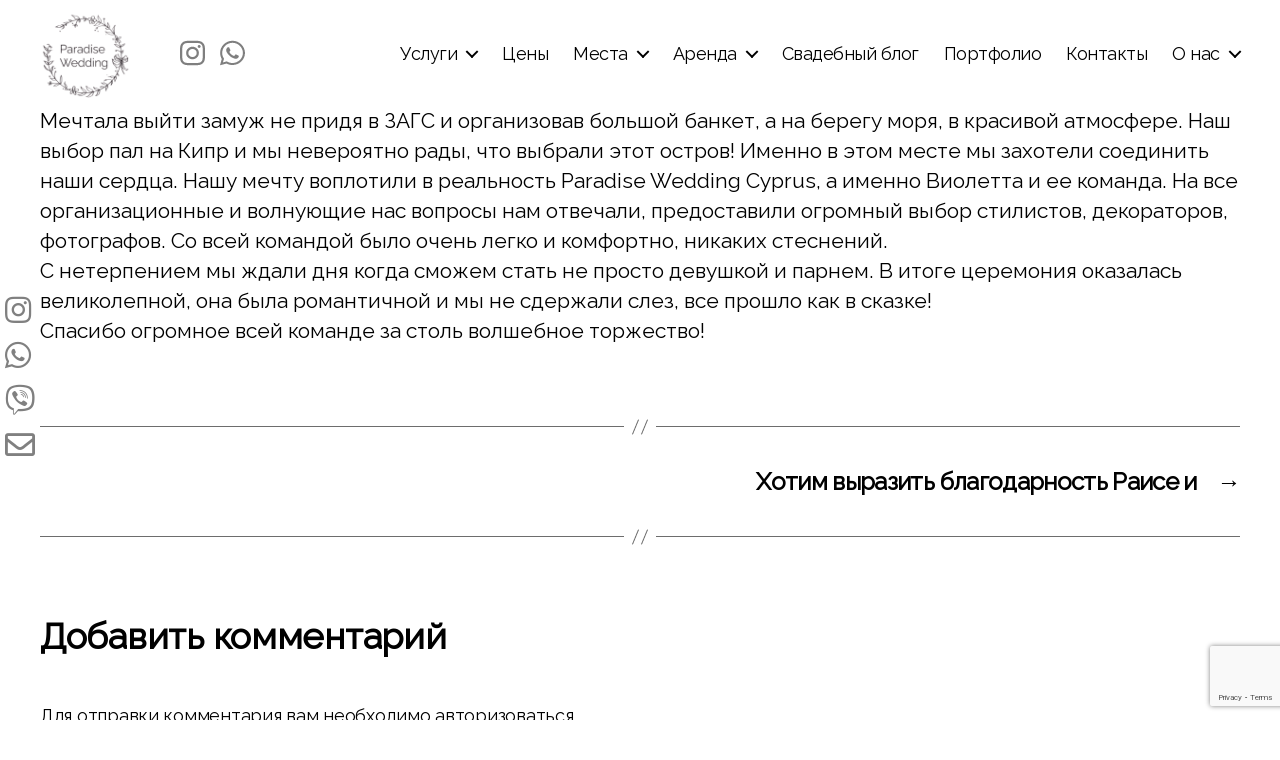

--- FILE ---
content_type: text/html; charset=UTF-8
request_url: https://svadba-kipr.com/testimonial/%D0%BC%D0%B5%D1%87%D1%82%D0%B0%D0%BB%D0%B0-%D0%B2%D1%8B%D0%B9%D1%82%D0%B8-%D0%B7%D0%B0%D0%BC%D1%83%D0%B6-%D0%BD%D0%B5-%D0%BF%D1%80%D0%B8%D0%B4%D1%8F/
body_size: 25404
content:
<!DOCTYPE html>

<html class="no-js" lang="ru-RU">

	<head>
		<!-- Yandex.Metrika counter -->
<script type="text/javascript" >
   (function(m,e,t,r,i,k,a){m[i]=m[i]||function(){(m[i].a=m[i].a||[]).push(arguments)};
   m[i].l=1*new Date();k=e.createElement(t),a=e.getElementsByTagName(t)[0],k.async=1,k.src=r,a.parentNode.insertBefore(k,a)})
   (window, document, "script", "https://mc.yandex.ru/metrika/tag.js", "ym");

   ym(62567389, "init", {
        clickmap:true,
        trackLinks:true,
        accurateTrackBounce:true,
        webvisor:true
   });
</script>
<noscript><div><img src="https://mc.yandex.ru/watch/62567389" style="position:absolute; left:-9999px;" alt="" /></div></noscript>
<!-- /Yandex.Metrika counter -->
		<!-- Global site tag (gtag.js) - Google Analytics -->
<script async src="https://www.googletagmanager.com/gtag/js?id=UA-143174288-1"></script>
<script>
  window.dataLayer = window.dataLayer || [];
  function gtag(){dataLayer.push(arguments);}
  gtag('js', new Date());

  gtag('config', 'UA-143174288-1');
</script>


		<meta charset="UTF-8">
		<meta name="viewport" content="width=device-width, initial-scale=1.0" >

		<link rel='profile' href='https://gmpg.org/xfn/11'>
		<link rel='stylesheet' type='text/css' href='/wp-content/themes/twentytwenty/custom.css' />
		<link rel='preconnect' href='https://fonts.googleapis.com'>
    	<link rel='preconnect' href='https://fonts.gstatic.com' crossorigin>
    	<link href='https://fonts.googleapis.com/css2?family=Raleway:wght@300;400&amp;display=swap' rel='stylesheet'>
		<link rel='stylesheet' href='https://cdnjs.cloudflare.com/ajax/libs/font-awesome/5.15.3/css/all.min.css' integrity='sha512-iBBXm8fW90+nuLcSKlbmrPcLa0OT92xO1BIsZ+ywDWZCvqsWgccV3gFoRBv0z+8dLJgyAHIhR35VZc2oM/gI1w==' crossorigin='anonymous' referrerpolicy='no-referrer' />

		<meta name='robots' content='index, follow, max-image-preview:large, max-snippet:-1, max-video-preview:-1' />

	<!-- This site is optimized with the Yoast SEO plugin v16.6.1 - https://yoast.com/wordpress/plugins/seo/ -->
	<title>Мечтала выйти замуж не придя -</title>
	<link rel="canonical" href="https://svadba-kipr.com/testimonial/мечтала-выйти-замуж-не-придя/" />
	<meta property="og:locale" content="ru_RU" />
	<meta property="og:type" content="article" />
	<meta property="og:title" content="Мечтала выйти замуж не придя -" />
	<meta property="og:description" content="Мечтала выйти замуж не придя в ЗАГС и организовав большой банкет, а на берегу моря, в красивой атмосфере. Наш выбор пал на Кипр и мы невероятно рады, что выбрали этот остров! Именно в этом месте мы захотели соединить наши сердца. Нашу мечту воплотили в реальность Paradise Wedding Cyprus, а именно Виолетта и ее команда. На [&hellip;]" />
	<meta property="og:url" content="https://svadba-kipr.com/testimonial/мечтала-выйти-замуж-не-придя/" />
	<meta name="twitter:card" content="summary_large_image" />
	<script type="application/ld+json" class="yoast-schema-graph">{"@context":"https://schema.org","@graph":[{"@type":"WebSite","@id":"https://svadba-kipr.com/#website","url":"https://svadba-kipr.com/","name":"","description":"","potentialAction":[{"@type":"SearchAction","target":{"@type":"EntryPoint","urlTemplate":"https://svadba-kipr.com/?s={search_term_string}"},"query-input":"required name=search_term_string"}],"inLanguage":"ru-RU"},{"@type":"WebPage","@id":"https://svadba-kipr.com/testimonial/%d0%bc%d0%b5%d1%87%d1%82%d0%b0%d0%bb%d0%b0-%d0%b2%d1%8b%d0%b9%d1%82%d0%b8-%d0%b7%d0%b0%d0%bc%d1%83%d0%b6-%d0%bd%d0%b5-%d0%bf%d1%80%d0%b8%d0%b4%d1%8f/#webpage","url":"https://svadba-kipr.com/testimonial/%d0%bc%d0%b5%d1%87%d1%82%d0%b0%d0%bb%d0%b0-%d0%b2%d1%8b%d0%b9%d1%82%d0%b8-%d0%b7%d0%b0%d0%bc%d1%83%d0%b6-%d0%bd%d0%b5-%d0%bf%d1%80%d0%b8%d0%b4%d1%8f/","name":"\u041c\u0435\u0447\u0442\u0430\u043b\u0430 \u0432\u044b\u0439\u0442\u0438 \u0437\u0430\u043c\u0443\u0436 \u043d\u0435 \u043f\u0440\u0438\u0434\u044f -","isPartOf":{"@id":"https://svadba-kipr.com/#website"},"datePublished":"2022-02-25T16:19:30+00:00","dateModified":"2022-02-25T16:19:30+00:00","breadcrumb":{"@id":"https://svadba-kipr.com/testimonial/%d0%bc%d0%b5%d1%87%d1%82%d0%b0%d0%bb%d0%b0-%d0%b2%d1%8b%d0%b9%d1%82%d0%b8-%d0%b7%d0%b0%d0%bc%d1%83%d0%b6-%d0%bd%d0%b5-%d0%bf%d1%80%d0%b8%d0%b4%d1%8f/#breadcrumb"},"inLanguage":"ru-RU","potentialAction":[{"@type":"ReadAction","target":["https://svadba-kipr.com/testimonial/%d0%bc%d0%b5%d1%87%d1%82%d0%b0%d0%bb%d0%b0-%d0%b2%d1%8b%d0%b9%d1%82%d0%b8-%d0%b7%d0%b0%d0%bc%d1%83%d0%b6-%d0%bd%d0%b5-%d0%bf%d1%80%d0%b8%d0%b4%d1%8f/"]}]},{"@type":"BreadcrumbList","@id":"https://svadba-kipr.com/testimonial/%d0%bc%d0%b5%d1%87%d1%82%d0%b0%d0%bb%d0%b0-%d0%b2%d1%8b%d0%b9%d1%82%d0%b8-%d0%b7%d0%b0%d0%bc%d1%83%d0%b6-%d0%bd%d0%b5-%d0%bf%d1%80%d0%b8%d0%b4%d1%8f/#breadcrumb","itemListElement":[{"@type":"ListItem","position":1,"name":"\u0413\u043b\u0430\u0432\u043d\u0430\u044f","item":"https://svadba-kipr.com/"},{"@type":"ListItem","position":2,"name":"\u041c\u0435\u0447\u0442\u0430\u043b\u0430 \u0432\u044b\u0439\u0442\u0438 \u0437\u0430\u043c\u0443\u0436 \u043d\u0435 \u043f\u0440\u0438\u0434\u044f"}]}]}</script>
	<!-- / Yoast SEO plugin. -->


<link rel='dns-prefetch' href='//www.google.com' />
<link rel='alternate' type='application/rss+xml' title=' &raquo; Лента' href='/feed/' />
<link rel='alternate' type='application/rss+xml' title=' &raquo; Лента комментариев' href='/comments/feed/' />
<link rel='alternate' type='application/rss+xml' title=' &raquo; Лента комментариев к &laquo;Мечтала выйти замуж не придя&raquo;' href='/testimonial/%d0%bc%d0%b5%d1%87%d1%82%d0%b0%d0%bb%d0%b0-%d0%b2%d1%8b%d0%b9%d1%82%d0%b8-%d0%b7%d0%b0%d0%bc%d1%83%d0%b6-%d0%bd%d0%b5-%d0%bf%d1%80%d0%b8%d0%b4%d1%8f/feed/' />
<link rel='alternate' title='oEmbed (JSON)' type='application/json+oembed' href='/wp-json/oembed/1.0/embed?url=https%3A%2F%2Fsvadba-kipr.com%2Ftestimonial%2F%25d0%25bc%25d0%25b5%25d1%2587%25d1%2582%25d0%25b0%25d0%25bb%25d0%25b0-%25d0%25b2%25d1%258b%25d0%25b9%25d1%2582%25d0%25b8-%25d0%25b7%25d0%25b0%25d0%25bc%25d1%2583%25d0%25b6-%25d0%25bd%25d0%25b5-%25d0%25bf%25d1%2580%25d0%25b8%25d0%25b4%25d1%258f%2F' />
<link rel='alternate' title='oEmbed (XML)' type='text/xml+oembed' href='/wp-json/oembed/1.0/embed?url=https%3A%2F%2Fsvadba-kipr.com%2Ftestimonial%2F%25d0%25bc%25d0%25b5%25d1%2587%25d1%2582%25d0%25b0%25d0%25bb%25d0%25b0-%25d0%25b2%25d1%258b%25d0%25b9%25d1%2582%25d0%25b8-%25d0%25b7%25d0%25b0%25d0%25bc%25d1%2583%25d0%25b6-%25d0%25bd%25d0%25b5-%25d0%25bf%25d1%2580%25d0%25b8%25d0%25b4%25d1%258f%2F&#038;format=xml' />
<style id='wp-img-auto-sizes-contain-inline-css'>
img:is([sizes=auto i],[sizes^="auto," i]){contain-intrinsic-size:3000px 1500px}
/*# sourceURL=wp-img-auto-sizes-contain-inline-css */
</style>
<style id='wp-emoji-styles-inline-css'>

	img.wp-smiley, img.emoji {
		display: inline !important;
		border: none !important;
		box-shadow: none !important;
		height: 1em !important;
		width: 1em !important;
		margin: 0 0.07em !important;
		vertical-align: -0.1em !important;
		background: none !important;
		padding: 0 !important;
	}
/*# sourceURL=wp-emoji-styles-inline-css */
</style>
<style id='wp-block-library-inline-css'>
:root{--wp-block-synced-color:#7a00df;--wp-block-synced-color--rgb:122,0,223;--wp-bound-block-color:var(--wp-block-synced-color);--wp-editor-canvas-background:#ddd;--wp-admin-theme-color:#007cba;--wp-admin-theme-color--rgb:0,124,186;--wp-admin-theme-color-darker-10:#006ba1;--wp-admin-theme-color-darker-10--rgb:0,107,160.5;--wp-admin-theme-color-darker-20:#005a87;--wp-admin-theme-color-darker-20--rgb:0,90,135;--wp-admin-border-width-focus:2px}@media (min-resolution:192dpi){:root{--wp-admin-border-width-focus:1.5px}}.wp-element-button{cursor:pointer}:root .has-very-light-gray-background-color{background-color:#eee}:root .has-very-dark-gray-background-color{background-color:#313131}:root .has-very-light-gray-color{color:#eee}:root .has-very-dark-gray-color{color:#313131}:root .has-vivid-green-cyan-to-vivid-cyan-blue-gradient-background{background:linear-gradient(135deg,#00d084,#0693e3)}:root .has-purple-crush-gradient-background{background:linear-gradient(135deg,#34e2e4,#4721fb 50%,#ab1dfe)}:root .has-hazy-dawn-gradient-background{background:linear-gradient(135deg,#faaca8,#dad0ec)}:root .has-subdued-olive-gradient-background{background:linear-gradient(135deg,#fafae1,#67a671)}:root .has-atomic-cream-gradient-background{background:linear-gradient(135deg,#fdd79a,#004a59)}:root .has-nightshade-gradient-background{background:linear-gradient(135deg,#330968,#31cdcf)}:root .has-midnight-gradient-background{background:linear-gradient(135deg,#020381,#2874fc)}:root{--wp--preset--font-size--normal:16px;--wp--preset--font-size--huge:42px}.has-regular-font-size{font-size:1em}.has-larger-font-size{font-size:2.625em}.has-normal-font-size{font-size:var(--wp--preset--font-size--normal)}.has-huge-font-size{font-size:var(--wp--preset--font-size--huge)}.has-text-align-center{text-align:center}.has-text-align-left{text-align:left}.has-text-align-right{text-align:right}.has-fit-text{white-space:nowrap!important}#end-resizable-editor-section{display:none}.aligncenter{clear:both}.items-justified-left{justify-content:flex-start}.items-justified-center{justify-content:center}.items-justified-right{justify-content:flex-end}.items-justified-space-between{justify-content:space-between}.screen-reader-text{border:0;clip-path:inset(50%);height:1px;margin:-1px;overflow:hidden;padding:0;position:absolute;width:1px;word-wrap:normal!important}.screen-reader-text:focus{background-color:#ddd;clip-path:none;color:#444;display:block;font-size:1em;height:auto;left:5px;line-height:normal;padding:15px 23px 14px;text-decoration:none;top:5px;width:auto;z-index:100000}html :where(.has-border-color){border-style:solid}html :where([style*=border-top-color]){border-top-style:solid}html :where([style*=border-right-color]){border-right-style:solid}html :where([style*=border-bottom-color]){border-bottom-style:solid}html :where([style*=border-left-color]){border-left-style:solid}html :where([style*=border-width]){border-style:solid}html :where([style*=border-top-width]){border-top-style:solid}html :where([style*=border-right-width]){border-right-style:solid}html :where([style*=border-bottom-width]){border-bottom-style:solid}html :where([style*=border-left-width]){border-left-style:solid}html :where(img[class*=wp-image-]){height:auto;max-width:100%}:where(figure){margin:0 0 1em}html :where(.is-position-sticky){--wp-admin--admin-bar--position-offset:var(--wp-admin--admin-bar--height,0px)}@media screen and (max-width:600px){html :where(.is-position-sticky){--wp-admin--admin-bar--position-offset:0px}}

/*# sourceURL=wp-block-library-inline-css */
</style><style id='global-styles-inline-css'>
:root{--wp--preset--aspect-ratio--square: 1;--wp--preset--aspect-ratio--4-3: 4/3;--wp--preset--aspect-ratio--3-4: 3/4;--wp--preset--aspect-ratio--3-2: 3/2;--wp--preset--aspect-ratio--2-3: 2/3;--wp--preset--aspect-ratio--16-9: 16/9;--wp--preset--aspect-ratio--9-16: 9/16;--wp--preset--color--black: #000000;--wp--preset--color--cyan-bluish-gray: #abb8c3;--wp--preset--color--white: #ffffff;--wp--preset--color--pale-pink: #f78da7;--wp--preset--color--vivid-red: #cf2e2e;--wp--preset--color--luminous-vivid-orange: #ff6900;--wp--preset--color--luminous-vivid-amber: #fcb900;--wp--preset--color--light-green-cyan: #7bdcb5;--wp--preset--color--vivid-green-cyan: #00d084;--wp--preset--color--pale-cyan-blue: #8ed1fc;--wp--preset--color--vivid-cyan-blue: #0693e3;--wp--preset--color--vivid-purple: #9b51e0;--wp--preset--color--accent: #e22658;--wp--preset--color--primary: #000000;--wp--preset--color--secondary: #6d6d6d;--wp--preset--color--subtle-background: #dbdbdb;--wp--preset--color--background: #ffffff;--wp--preset--gradient--vivid-cyan-blue-to-vivid-purple: linear-gradient(135deg,rgb(6,147,227) 0%,rgb(155,81,224) 100%);--wp--preset--gradient--light-green-cyan-to-vivid-green-cyan: linear-gradient(135deg,rgb(122,220,180) 0%,rgb(0,208,130) 100%);--wp--preset--gradient--luminous-vivid-amber-to-luminous-vivid-orange: linear-gradient(135deg,rgb(252,185,0) 0%,rgb(255,105,0) 100%);--wp--preset--gradient--luminous-vivid-orange-to-vivid-red: linear-gradient(135deg,rgb(255,105,0) 0%,rgb(207,46,46) 100%);--wp--preset--gradient--very-light-gray-to-cyan-bluish-gray: linear-gradient(135deg,rgb(238,238,238) 0%,rgb(169,184,195) 100%);--wp--preset--gradient--cool-to-warm-spectrum: linear-gradient(135deg,rgb(74,234,220) 0%,rgb(151,120,209) 20%,rgb(207,42,186) 40%,rgb(238,44,130) 60%,rgb(251,105,98) 80%,rgb(254,248,76) 100%);--wp--preset--gradient--blush-light-purple: linear-gradient(135deg,rgb(255,206,236) 0%,rgb(152,150,240) 100%);--wp--preset--gradient--blush-bordeaux: linear-gradient(135deg,rgb(254,205,165) 0%,rgb(254,45,45) 50%,rgb(107,0,62) 100%);--wp--preset--gradient--luminous-dusk: linear-gradient(135deg,rgb(255,203,112) 0%,rgb(199,81,192) 50%,rgb(65,88,208) 100%);--wp--preset--gradient--pale-ocean: linear-gradient(135deg,rgb(255,245,203) 0%,rgb(182,227,212) 50%,rgb(51,167,181) 100%);--wp--preset--gradient--electric-grass: linear-gradient(135deg,rgb(202,248,128) 0%,rgb(113,206,126) 100%);--wp--preset--gradient--midnight: linear-gradient(135deg,rgb(2,3,129) 0%,rgb(40,116,252) 100%);--wp--preset--font-size--small: 18px;--wp--preset--font-size--medium: 20px;--wp--preset--font-size--large: 26.25px;--wp--preset--font-size--x-large: 42px;--wp--preset--font-size--normal: 21px;--wp--preset--font-size--larger: 32px;--wp--preset--spacing--20: 0.44rem;--wp--preset--spacing--30: 0.67rem;--wp--preset--spacing--40: 1rem;--wp--preset--spacing--50: 1.5rem;--wp--preset--spacing--60: 2.25rem;--wp--preset--spacing--70: 3.38rem;--wp--preset--spacing--80: 5.06rem;--wp--preset--shadow--natural: 6px 6px 9px rgba(0, 0, 0, 0.2);--wp--preset--shadow--deep: 12px 12px 50px rgba(0, 0, 0, 0.4);--wp--preset--shadow--sharp: 6px 6px 0px rgba(0, 0, 0, 0.2);--wp--preset--shadow--outlined: 6px 6px 0px -3px rgb(255, 255, 255), 6px 6px rgb(0, 0, 0);--wp--preset--shadow--crisp: 6px 6px 0px rgb(0, 0, 0);}:where(.is-layout-flex){gap: 0.5em;}:where(.is-layout-grid){gap: 0.5em;}body .is-layout-flex{display: flex;}.is-layout-flex{flex-wrap: wrap;align-items: center;}.is-layout-flex > :is(*, div){margin: 0;}body .is-layout-grid{display: grid;}.is-layout-grid > :is(*, div){margin: 0;}:where(.wp-block-columns.is-layout-flex){gap: 2em;}:where(.wp-block-columns.is-layout-grid){gap: 2em;}:where(.wp-block-post-template.is-layout-flex){gap: 1.25em;}:where(.wp-block-post-template.is-layout-grid){gap: 1.25em;}.has-black-color{color: var(--wp--preset--color--black) !important;}.has-cyan-bluish-gray-color{color: var(--wp--preset--color--cyan-bluish-gray) !important;}.has-white-color{color: var(--wp--preset--color--white) !important;}.has-pale-pink-color{color: var(--wp--preset--color--pale-pink) !important;}.has-vivid-red-color{color: var(--wp--preset--color--vivid-red) !important;}.has-luminous-vivid-orange-color{color: var(--wp--preset--color--luminous-vivid-orange) !important;}.has-luminous-vivid-amber-color{color: var(--wp--preset--color--luminous-vivid-amber) !important;}.has-light-green-cyan-color{color: var(--wp--preset--color--light-green-cyan) !important;}.has-vivid-green-cyan-color{color: var(--wp--preset--color--vivid-green-cyan) !important;}.has-pale-cyan-blue-color{color: var(--wp--preset--color--pale-cyan-blue) !important;}.has-vivid-cyan-blue-color{color: var(--wp--preset--color--vivid-cyan-blue) !important;}.has-vivid-purple-color{color: var(--wp--preset--color--vivid-purple) !important;}.has-black-background-color{background-color: var(--wp--preset--color--black) !important;}.has-cyan-bluish-gray-background-color{background-color: var(--wp--preset--color--cyan-bluish-gray) !important;}.has-white-background-color{background-color: var(--wp--preset--color--white) !important;}.has-pale-pink-background-color{background-color: var(--wp--preset--color--pale-pink) !important;}.has-vivid-red-background-color{background-color: var(--wp--preset--color--vivid-red) !important;}.has-luminous-vivid-orange-background-color{background-color: var(--wp--preset--color--luminous-vivid-orange) !important;}.has-luminous-vivid-amber-background-color{background-color: var(--wp--preset--color--luminous-vivid-amber) !important;}.has-light-green-cyan-background-color{background-color: var(--wp--preset--color--light-green-cyan) !important;}.has-vivid-green-cyan-background-color{background-color: var(--wp--preset--color--vivid-green-cyan) !important;}.has-pale-cyan-blue-background-color{background-color: var(--wp--preset--color--pale-cyan-blue) !important;}.has-vivid-cyan-blue-background-color{background-color: var(--wp--preset--color--vivid-cyan-blue) !important;}.has-vivid-purple-background-color{background-color: var(--wp--preset--color--vivid-purple) !important;}.has-black-border-color{border-color: var(--wp--preset--color--black) !important;}.has-cyan-bluish-gray-border-color{border-color: var(--wp--preset--color--cyan-bluish-gray) !important;}.has-white-border-color{border-color: var(--wp--preset--color--white) !important;}.has-pale-pink-border-color{border-color: var(--wp--preset--color--pale-pink) !important;}.has-vivid-red-border-color{border-color: var(--wp--preset--color--vivid-red) !important;}.has-luminous-vivid-orange-border-color{border-color: var(--wp--preset--color--luminous-vivid-orange) !important;}.has-luminous-vivid-amber-border-color{border-color: var(--wp--preset--color--luminous-vivid-amber) !important;}.has-light-green-cyan-border-color{border-color: var(--wp--preset--color--light-green-cyan) !important;}.has-vivid-green-cyan-border-color{border-color: var(--wp--preset--color--vivid-green-cyan) !important;}.has-pale-cyan-blue-border-color{border-color: var(--wp--preset--color--pale-cyan-blue) !important;}.has-vivid-cyan-blue-border-color{border-color: var(--wp--preset--color--vivid-cyan-blue) !important;}.has-vivid-purple-border-color{border-color: var(--wp--preset--color--vivid-purple) !important;}.has-vivid-cyan-blue-to-vivid-purple-gradient-background{background: var(--wp--preset--gradient--vivid-cyan-blue-to-vivid-purple) !important;}.has-light-green-cyan-to-vivid-green-cyan-gradient-background{background: var(--wp--preset--gradient--light-green-cyan-to-vivid-green-cyan) !important;}.has-luminous-vivid-amber-to-luminous-vivid-orange-gradient-background{background: var(--wp--preset--gradient--luminous-vivid-amber-to-luminous-vivid-orange) !important;}.has-luminous-vivid-orange-to-vivid-red-gradient-background{background: var(--wp--preset--gradient--luminous-vivid-orange-to-vivid-red) !important;}.has-very-light-gray-to-cyan-bluish-gray-gradient-background{background: var(--wp--preset--gradient--very-light-gray-to-cyan-bluish-gray) !important;}.has-cool-to-warm-spectrum-gradient-background{background: var(--wp--preset--gradient--cool-to-warm-spectrum) !important;}.has-blush-light-purple-gradient-background{background: var(--wp--preset--gradient--blush-light-purple) !important;}.has-blush-bordeaux-gradient-background{background: var(--wp--preset--gradient--blush-bordeaux) !important;}.has-luminous-dusk-gradient-background{background: var(--wp--preset--gradient--luminous-dusk) !important;}.has-pale-ocean-gradient-background{background: var(--wp--preset--gradient--pale-ocean) !important;}.has-electric-grass-gradient-background{background: var(--wp--preset--gradient--electric-grass) !important;}.has-midnight-gradient-background{background: var(--wp--preset--gradient--midnight) !important;}.has-small-font-size{font-size: var(--wp--preset--font-size--small) !important;}.has-medium-font-size{font-size: var(--wp--preset--font-size--medium) !important;}.has-large-font-size{font-size: var(--wp--preset--font-size--large) !important;}.has-x-large-font-size{font-size: var(--wp--preset--font-size--x-large) !important;}
/*# sourceURL=global-styles-inline-css */
</style>

<style id='classic-theme-styles-inline-css'>
/*! This file is auto-generated */
.wp-block-button__link{color:#fff;background-color:#32373c;border-radius:9999px;box-shadow:none;text-decoration:none;padding:calc(.667em + 2px) calc(1.333em + 2px);font-size:1.125em}.wp-block-file__button{background:#32373c;color:#fff;text-decoration:none}
/*# sourceURL=/wp-includes/css/classic-themes.min.css */
</style>
<link rel='stylesheet' id='contact-form-7-css' href='/wp-content/plugins/contact-form-7/includes/css/styles.css?ver=5.4.2' media='all' />
<link rel='stylesheet' id='twentytwenty-style-css' href='/wp-content/themes/twentytwenty/style.css?ver=1.7' media='all' />
<style id='twentytwenty-style-inline-css'>
.color-accent,.color-accent-hover:hover,.color-accent-hover:focus,:root .has-accent-color,.has-drop-cap:not(:focus):first-letter,.wp-block-button.is-style-outline,a { color: #e22658; }blockquote,.border-color-accent,.border-color-accent-hover:hover,.border-color-accent-hover:focus { border-color: #e22658; }button,.button,.faux-button,.wp-block-button__link,.wp-block-file .wp-block-file__button,input[type="button"],input[type="reset"],input[type="submit"],.bg-accent,.bg-accent-hover:hover,.bg-accent-hover:focus,:root .has-accent-background-color,.comment-reply-link { background-color: #e22658; }.fill-children-accent,.fill-children-accent * { fill: #e22658; }:root .has-background-color,button,.button,.faux-button,.wp-block-button__link,.wp-block-file__button,input[type="button"],input[type="reset"],input[type="submit"],.wp-block-button,.comment-reply-link,.has-background.has-primary-background-color:not(.has-text-color),.has-background.has-primary-background-color *:not(.has-text-color),.has-background.has-accent-background-color:not(.has-text-color),.has-background.has-accent-background-color *:not(.has-text-color) { color: #ffffff; }:root .has-background-background-color { background-color: #ffffff; }body,.entry-title a,:root .has-primary-color { color: #000000; }:root .has-primary-background-color { background-color: #000000; }cite,figcaption,.wp-caption-text,.post-meta,.entry-content .wp-block-archives li,.entry-content .wp-block-categories li,.entry-content .wp-block-latest-posts li,.wp-block-latest-comments__comment-date,.wp-block-latest-posts__post-date,.wp-block-embed figcaption,.wp-block-image figcaption,.wp-block-pullquote cite,.comment-metadata,.comment-respond .comment-notes,.comment-respond .logged-in-as,.pagination .dots,.entry-content hr:not(.has-background),hr.styled-separator,:root .has-secondary-color { color: #6d6d6d; }:root .has-secondary-background-color { background-color: #6d6d6d; }pre,fieldset,input,textarea,table,table *,hr { border-color: #dbdbdb; }caption,code,code,kbd,samp,.wp-block-table.is-style-stripes tbody tr:nth-child(odd),:root .has-subtle-background-background-color { background-color: #dbdbdb; }.wp-block-table.is-style-stripes { border-bottom-color: #dbdbdb; }.wp-block-latest-posts.is-grid li { border-top-color: #dbdbdb; }:root .has-subtle-background-color { color: #dbdbdb; }body:not(.overlay-header) .primary-menu > li > a,body:not(.overlay-header) .primary-menu > li > .icon,.modal-menu a,.footer-menu a, .footer-widgets a,#site-footer .wp-block-button.is-style-outline,.wp-block-pullquote:before,.singular:not(.overlay-header) .entry-header a,.archive-header a,.header-footer-group .color-accent,.header-footer-group .color-accent-hover:hover { color: #cd2653; }.social-icons a,#site-footer button:not(.toggle),#site-footer .button,#site-footer .faux-button,#site-footer .wp-block-button__link,#site-footer .wp-block-file__button,#site-footer input[type="button"],#site-footer input[type="reset"],#site-footer input[type="submit"] { background-color: #cd2653; }.header-footer-group,body:not(.overlay-header) #site-header .toggle,.menu-modal .toggle { color: #000000; }body:not(.overlay-header) .primary-menu ul { background-color: #000000; }body:not(.overlay-header) .primary-menu > li > ul:after { border-bottom-color: #000000; }body:not(.overlay-header) .primary-menu ul ul:after { border-left-color: #000000; }.site-description,body:not(.overlay-header) .toggle-inner .toggle-text,.widget .post-date,.widget .rss-date,.widget_archive li,.widget_categories li,.widget cite,.widget_pages li,.widget_meta li,.widget_nav_menu li,.powered-by-wordpress,.to-the-top,.singular .entry-header .post-meta,.singular:not(.overlay-header) .entry-header .post-meta a { color: #6d6d6d; }.header-footer-group pre,.header-footer-group fieldset,.header-footer-group input,.header-footer-group textarea,.header-footer-group table,.header-footer-group table *,.footer-nav-widgets-wrapper,#site-footer,.menu-modal nav *,.footer-widgets-outer-wrapper,.footer-top { border-color: #dcd7ca; }.header-footer-group table caption,body:not(.overlay-header) .header-inner .toggle-wrapper::before { background-color: #dcd7ca; }
body,input,textarea,button,.button,.faux-button,.wp-block-button__link,.wp-block-file__button,.has-drop-cap:not(:focus)::first-letter,.has-drop-cap:not(:focus)::first-letter,.entry-content .wp-block-archives,.entry-content .wp-block-categories,.entry-content .wp-block-cover-image,.entry-content .wp-block-latest-comments,.entry-content .wp-block-latest-posts,.entry-content .wp-block-pullquote,.entry-content .wp-block-quote.is-large,.entry-content .wp-block-quote.is-style-large,.entry-content .wp-block-archives *,.entry-content .wp-block-categories *,.entry-content .wp-block-latest-posts *,.entry-content .wp-block-latest-comments *,.entry-content p,.entry-content ol,.entry-content ul,.entry-content dl,.entry-content dt,.entry-content cite,.entry-content figcaption,.entry-content .wp-caption-text,.comment-content p,.comment-content ol,.comment-content ul,.comment-content dl,.comment-content dt,.comment-content cite,.comment-content figcaption,.comment-content .wp-caption-text,.widget_text p,.widget_text ol,.widget_text ul,.widget_text dl,.widget_text dt,.widget-content .rssSummary,.widget-content cite,.widget-content figcaption,.widget-content .wp-caption-text { font-family: 'Helvetica Neue',Helvetica,'Segoe UI',Arial,sans-serif; }
/*# sourceURL=twentytwenty-style-inline-css */
</style>
<link rel='stylesheet' id='twentytwenty-print-style-css' href='/wp-content/themes/twentytwenty/print.css?ver=1.7' media='print' />
<link rel='stylesheet' id='dashicons-css' href='/wp-includes/css/dashicons.min.css?ver=6.9' media='all' />
<link rel='stylesheet' id='theme-name-css' href='/wp-content/themes/twentytwenty/style.css?ver=6.9' media='all' />
<link rel='stylesheet' id='slb_core-css' href='/wp-content/plugins/simple-lightbox/client/css/app.css?ver=2.9.3' media='all' />
<link rel='stylesheet' id='js_composer_custom_css-css' href='//svadba-kipr.com/wp-content/uploads/js_composer/custom.css?ver=6.6.0.1' media='all' />
<link rel='stylesheet' id='popup-maker-site-css' href='//svadba-kipr.com/wp-content/uploads/pum/pum-site-styles.css?generated=1731523128&#038;ver=1.20.2' media='all' />
<script src="https://svadba-kipr.com/wp-content/themes/twentytwenty/assets/js/index.js?ver=1.7" id="twentytwenty-js-js" async></script>
<script src="https://svadba-kipr.com/wp-includes/js/jquery/jquery.min.js?ver=3.7.1" id="jquery-core-js"></script>
<script src="https://svadba-kipr.com/wp-includes/js/jquery/jquery-migrate.min.js?ver=3.4.1" id="jquery-migrate-js"></script>
<link rel='https://api.w.org/' href='/wp-json/' /><link rel='EditURI' type='application/rsd+xml' title='RSD' href='/xmlrpc.php?rsd' />
<meta name="generator" content="WordPress 6.9" />
<link rel='shortlink' href='/?p=1736' />
	<script>document.documentElement.className = document.documentElement.className.replace( 'no-js', 'js' );</script>
	<meta name="generator" content="Powered by WPBakery Page Builder - drag and drop page builder for WordPress."/>
<style id="custom-background-css">
body.custom-background { background-color: #ffffff; }
</style>
	<link rel='icon' href='/wp-content/uploads/2021/07/cropped-cropped-logo-32x32.png' sizes='32x32' />
<link rel='icon' href='/wp-content/uploads/2021/07/cropped-cropped-logo-192x192.png' sizes='192x192' />
<link rel='apple-touch-icon' href='/wp-content/uploads/2021/07/cropped-cropped-logo-180x180.png' />
<meta name="msapplication-TileImage" content="https://svadba-kipr.com/wp-content/uploads/2021/07/cropped-cropped-logo-270x270.png" />
<noscript><style> .wpb_animate_when_almost_visible { opacity: 1; }</style></noscript>	</head>

	<body class="wp-singular wpm-testimonial-template-default single single-wpm-testimonial postid-1736 custom-background wp-custom-logo wp-embed-responsive wp-theme-twentytwenty singular missing-post-thumbnail has-single-pagination showing-comments hide-avatars footer-top-hidden reduced-spacing wpb-js-composer js-comp-ver-6.6.0.1 vc_responsive">

		<a class='skip-link screen-reader-text' href='#site-content'>Перейти к содержимому</a>
		<header id="site-header" class="header-footer-group" role="banner">

			<div class="header-inner section-inner">

				<div class="header-titles-wrapper">

					
					<div class="header-titles">

						<div class="site-logo faux-heading"><a href='/' class='custom-logo-link' rel='home'><img width="190" height="190" src="https://svadba-kipr.com/wp-content/uploads/2021/07/cropped-cropped-logo-1.png" class="custom-logo" alt="" decoding="async" srcset="https://svadba-kipr.com/wp-content/uploads/2021/07/cropped-cropped-logo-1.png 190w, https://svadba-kipr.com/wp-content/uploads/2021/07/cropped-cropped-logo-1-150x150.png 150w" sizes="(max-width: 190px) 100vw, 190px" /></a><span class="screen-reader-text"></span></div>
					</div><!-- .header-titles -->
					
					<div class="header-social-wrap social-one">
						<a target='_blank' href='https://instagram.com/paradise_cyprus_wedding'><svg aria-hidden="true" focusable="false" data-prefix="fab" data-icon="instagram" role="img" xmlns="http://www.w3.org/2000/svg" viewBox="0 0 448 512" class="svg-inline--fa fa-instagram fa-w-14 fa-2x"><path fill="currentColor" d="M224.1 141c-63.6 0-114.9 51.3-114.9 114.9s51.3 114.9 114.9 114.9S339 319.5 339 255.9 287.7 141 224.1 141zm0 189.6c-41.1 0-74.7-33.5-74.7-74.7s33.5-74.7 74.7-74.7 74.7 33.5 74.7 74.7-33.6 74.7-74.7 74.7zm146.4-194.3c0 14.9-12 26.8-26.8 26.8-14.9 0-26.8-12-26.8-26.8s12-26.8 26.8-26.8 26.8 12 26.8 26.8zm76.1 27.2c-1.7-35.9-9.9-67.7-36.2-93.9-26.2-26.2-58-34.4-93.9-36.2-37-2.1-147.9-2.1-184.9 0-35.8 1.7-67.6 9.9-93.9 36.1s-34.4 58-36.2 93.9c-2.1 37-2.1 147.9 0 184.9 1.7 35.9 9.9 67.7 36.2 93.9s58 34.4 93.9 36.2c37 2.1 147.9 2.1 184.9 0 35.9-1.7 67.7-9.9 93.9-36.2 26.2-26.2 34.4-58 36.2-93.9 2.1-37 2.1-147.8 0-184.8zM398.8 388c-7.8 19.6-22.9 34.7-42.6 42.6-29.5 11.7-99.5 9-132.1 9s-102.7 2.6-132.1-9c-19.6-7.8-34.7-22.9-42.6-42.6-11.7-29.5-9-99.5-9-132.1s-2.6-102.7 9-132.1c7.8-19.6 22.9-34.7 42.6-42.6 29.5-11.7 99.5-9 132.1-9s102.7-2.6 132.1 9c19.6 7.8 34.7 22.9 42.6 42.6 11.7 29.5 9 99.5 9 132.1s2.7 102.7-9 132.1z" class=""></path></svg></a>
						<a target='_blank' href='https://wa.me/35796727341'><svg aria-hidden="true" focusable="false" data-prefix="fab" data-icon="whatsapp" role="img" xmlns="http://www.w3.org/2000/svg" viewBox="0 0 448 512" class="svg-inline--fa fa-whatsapp fa-w-14 fa-2x"><path fill="currentColor" d="M380.9 97.1C339 55.1 283.2 32 223.9 32c-122.4 0-222 99.6-222 222 0 39.1 10.2 77.3 29.6 111L0 480l117.7-30.9c32.4 17.7 68.9 27 106.1 27h.1c122.3 0 224.1-99.6 224.1-222 0-59.3-25.2-115-67.1-157zm-157 341.6c-33.2 0-65.7-8.9-94-25.7l-6.7-4-69.8 18.3L72 359.2l-4.4-7c-18.5-29.4-28.2-63.3-28.2-98.2 0-101.7 82.8-184.5 184.6-184.5 49.3 0 95.6 19.2 130.4 54.1 34.8 34.9 56.2 81.2 56.1 130.5 0 101.8-84.9 184.6-186.6 184.6zm101.2-138.2c-5.5-2.8-32.8-16.2-37.9-18-5.1-1.9-8.8-2.8-12.5 2.8-3.7 5.6-14.3 18-17.6 21.8-3.2 3.7-6.5 4.2-12 1.4-32.6-16.3-54-29.1-75.5-66-5.7-9.8 5.7-9.1 16.3-30.3 1.8-3.7.9-6.9-.5-9.7-1.4-2.8-12.5-30.1-17.1-41.2-4.5-10.8-9.1-9.3-12.5-9.5-3.2-.2-6.9-.2-10.6-.2-3.7 0-9.7 1.4-14.8 6.9-5.1 5.6-19.4 19-19.4 46.3 0 27.3 19.9 53.7 22.6 57.4 2.8 3.7 39.1 59.7 94.8 83.8 35.2 15.2 49 16.5 66.6 13.9 10.7-1.6 32.8-13.4 37.4-26.4 4.6-13 4.6-24.1 3.2-26.4-1.3-2.5-5-3.9-10.5-6.6z" class=""></path></svg></a>
					</div>

					<button class="toggle nav-toggle mobile-nav-toggle" data-toggle-target=".menu-modal"  data-toggle-body-class="showing-menu-modal" aria-expanded="false" data-set-focus=".close-nav-toggle">
						<span class="toggle-inner">
							<span class="toggle-icon">
								<svg class="svg-icon" aria-hidden="true" role="img" focusable="false" xmlns="http://www.w3.org/2000/svg" width="26" height="7" viewBox="0 0 26 7"><path fill-rule="evenodd" d="M332.5,45 C330.567003,45 329,43.4329966 329,41.5 C329,39.5670034 330.567003,38 332.5,38 C334.432997,38 336,39.5670034 336,41.5 C336,43.4329966 334.432997,45 332.5,45 Z M342,45 C340.067003,45 338.5,43.4329966 338.5,41.5 C338.5,39.5670034 340.067003,38 342,38 C343.932997,38 345.5,39.5670034 345.5,41.5 C345.5,43.4329966 343.932997,45 342,45 Z M351.5,45 C349.567003,45 348,43.4329966 348,41.5 C348,39.5670034 349.567003,38 351.5,38 C353.432997,38 355,39.5670034 355,41.5 C355,43.4329966 353.432997,45 351.5,45 Z" transform="translate(-329 -38)" /></svg>							</span>
							<span class="toggle-text">Меню</span>
						</span>
					</button><!-- .nav-toggle -->

				</div><!-- .header-titles-wrapper -->

				<div class="header-navigation-wrapper">

					
							<nav class="primary-menu-wrapper" aria-label="Горизонтальное" role="navigation">

								<ul class="primary-menu reset-list-style">

								<li id="menu-item-37" class="menu-item menu-item-type-post_type menu-item-object-page menu-item-has-children menu-item-37"><a href='/uslughi/'>Услуги</a><span class="icon"></span>
<ul class="sub-menu">
	<li id="menu-item-746" class="menu-item menu-item-type-post_type menu-item-object-page menu-item-746"><a href='/uslughi/oficialnaya-svadba/'>Официальная свадьба на Кипре</a></li>
	<li id="menu-item-751" class="menu-item menu-item-type-post_type menu-item-object-page menu-item-751"><a href='/uslughi/simvolichieskaia-tsieriemoniia/'>Организация Символической церемонии на Кипре</a></li>
	<li id="menu-item-745" class="menu-item menu-item-type-post_type menu-item-object-page menu-item-745"><a href='/uslughi/vienchaniie/'>Венчание на Кипре</a></li>
	<li id="menu-item-749" class="menu-item menu-item-type-post_type menu-item-object-page menu-item-749"><a href='/uslughi/svadba-dlia-dvoikh/'>Свадьба для двоих</a></li>
	<li id="menu-item-750" class="menu-item menu-item-type-post_type menu-item-object-page menu-item-750"><a href='/uslughi/svadba-dlya-izrailtyan/'>Брак на Кипре для израильтян</a></li>
	<li id="menu-item-747" class="menu-item menu-item-type-post_type menu-item-object-page menu-item-747"><a href='/uslughi/svadiebnaia-fotosiemka/'>Свадебная Фотосессия на Кипре</a></li>
	<li id="menu-item-748" class="menu-item menu-item-type-post_type menu-item-object-page menu-item-748"><a href='/uslughi/uzhin-na-bierieghu/'>Романтический ужин на берегу моря</a></li>
</ul>
</li>
<li id="menu-item-36" class="menu-item menu-item-type-post_type menu-item-object-page menu-item-36"><a href='/tseny/'>Цены</a></li>
<li id="menu-item-35" class="menu-item menu-item-type-post_type menu-item-object-page menu-item-has-children menu-item-35"><a href='/mesta/'>Места</a><span class="icon"></span>
<ul class="sub-menu">
	<li id="menu-item-755" class="menu-item menu-item-type-post_type menu-item-object-page menu-item-has-children menu-item-755"><a href='/mesta/svadba-v-ajyanapa/'>Свадебные площадки в Айя-Напе</a><span class="icon"></span>
	<ul class="sub-menu">
		<li id="menu-item-756" class="menu-item menu-item-type-post_type menu-item-object-page menu-item-756"><a href='/mesta/svadba-v-ajyanapa/most-vliubliennykh/'>Свадебная церемония на Мосту Влюбленных</a></li>
		<li id="menu-item-757" class="menu-item menu-item-type-post_type menu-item-object-page menu-item-757"><a href='/mesta/svadba-v-ajyanapa/mys-kavo-grieko/'>Свадебная церемония на Мысе Каво Греко</a></li>
		<li id="menu-item-997" class="menu-item menu-item-type-post_type menu-item-object-page menu-item-997"><a href='/pliazh-satira/'>Свадебная церемония на Пляже Сатира (Сиренс)</a></li>
	</ul>
</li>
	<li id="menu-item-758" class="menu-item menu-item-type-post_type menu-item-object-page menu-item-has-children menu-item-758"><a href='/mesta/svadba-v-limassole/'>Свадебные площадки Лимассола</a><span class="icon"></span>
	<ul class="sub-menu">
		<li id="menu-item-998" class="menu-item menu-item-type-post_type menu-item-object-page menu-item-998"><a href='/gubiernatorskii-pliazh/'>Свадебная церемония на Губернаторском Пляже</a></li>
	</ul>
</li>
	<li id="menu-item-759" class="menu-item menu-item-type-post_type menu-item-object-page menu-item-has-children menu-item-759"><a href='/mesta/svadba-v-pafose/'>Свадьба в Пафосе</a><span class="icon"></span>
	<ul class="sub-menu">
		<li id="menu-item-999" class="menu-item menu-item-type-post_type menu-item-object-page menu-item-999"><a href='/pliazh-sviatogho-gieorghiia/'>Свадебная церемония на Пляже Святого Георгия</a></li>
		<li id="menu-item-760" class="menu-item menu-item-type-post_type menu-item-object-page menu-item-760"><a href='/mesta/svadba-v-pafose/miesto-afrodity/'>Свадебная церемония в Месте рождения Афродиты</a></li>
		<li id="menu-item-1000" class="menu-item menu-item-type-post_type menu-item-object-page menu-item-1000"><a href='/bielyie-skaly/'>Свадебная церемония в Белых скалах</a></li>
	</ul>
</li>
</ul>
</li>
<li id="menu-item-886" class="menu-item menu-item-type-post_type menu-item-object-page menu-item-has-children menu-item-886"><a href='/uslugi-arendy/'>Аренда</a><span class="icon"></span>
<ul class="sub-menu">
	<li id="menu-item-752" class="menu-item menu-item-type-post_type menu-item-object-page menu-item-752"><a href='/uslugi-arendy/diekor/'>Свадебного декора</a></li>
	<li id="menu-item-753" class="menu-item menu-item-type-post_type menu-item-object-page menu-item-753"><a href='/uslugi-arendy/avto/'>Свадебного транспорта</a></li>
	<li id="menu-item-754" class="menu-item menu-item-type-post_type menu-item-object-page menu-item-754"><a href='/uslugi-arendy/svadba-na-iakhtie/'>Свадьба на яхте</a></li>
</ul>
</li>
<li id="menu-item-1240" class="menu-item menu-item-type-post_type menu-item-object-page menu-item-1240"><a href='/blog/'>Свадебный блог</a></li>
<li id="menu-item-47" class="menu-item menu-item-type-post_type menu-item-object-page menu-item-47"><a href='/portfolio/'>Портфолио</a></li>
<li id="menu-item-30" class="menu-item menu-item-type-post_type menu-item-object-page menu-item-30"><a href='/contacts/'>Контакты</a></li>
<li id="menu-item-1002" class="menu-item menu-item-type-post_type menu-item-object-page menu-item-has-children menu-item-1002"><a href='/about-us/'>О нас</a><span class="icon"></span>
<ul class="sub-menu">
	<li id="menu-item-1594" class="menu-item menu-item-type-post_type menu-item-object-page menu-item-1594"><a href='/otzyvy/'>Отзывы</a></li>
</ul>
</li>

								</ul>

							</nav><!-- .primary-menu-wrapper -->

											


				</div><!-- .header-navigation-wrapper -->
				
			</div><!-- .header-inner -->

			
		</header><!-- #site-header -->
		
<!-- 			<div class="section-inner">
		<p id="breadcrumbs"><span><span><a href='/'>Главная</a> » <span class="breadcrumb_last" aria-current="page">Мечтала выйти замуж не придя</span></span></span></p>	</div>
 -->
		
		<div class="social-block-widget">
	<a href='https://instagram.com/paradise_cyprus_wedding' target='_blank'>
		<i class="fab fa-instagram"></i></a>
	<a href='https://wa.me/35796727341' target='_blank'>
		<i class="fab fa-whatsapp"></i></a>
	<a href='viber://chat?number=35796727341' target='_blank'>
		<i class="fab fa-viber"></i></a>
	<a href='mailto:maxphotopep@gmail.com' target='_blank'>
		<i class="far fa-envelope"></i></a>
</div>

		
<div class="menu-modal cover-modal header-footer-group" data-modal-target-string=".menu-modal">

	<div class="menu-modal-inner modal-inner">

		<div class="menu-wrapper section-inner">

			<div class="menu-top">

				<button class="toggle close-nav-toggle fill-children-current-color" data-toggle-target=".menu-modal" data-toggle-body-class="showing-menu-modal" aria-expanded="false" data-set-focus=".menu-modal">
					<span class="toggle-text">Закрыть меню</span>
					<svg class="svg-icon" aria-hidden="true" role="img" focusable="false" xmlns="http://www.w3.org/2000/svg" width="16" height="16" viewBox="0 0 16 16"><polygon fill="" fill-rule="evenodd" points="6.852 7.649 .399 1.195 1.445 .149 7.899 6.602 14.352 .149 15.399 1.195 8.945 7.649 15.399 14.102 14.352 15.149 7.899 8.695 1.445 15.149 .399 14.102" /></svg>				</button><!-- .nav-toggle -->

				
					<nav class="mobile-menu" aria-label="Мобильное" role="navigation">

						<ul class="modal-menu reset-list-style">

						<li class="menu-item menu-item-type-post_type menu-item-object-page menu-item-has-children menu-item-37"><div class="ancestor-wrapper"><a href='/uslughi/'>Услуги</a><button class="toggle sub-menu-toggle fill-children-current-color" data-toggle-target=".menu-modal .menu-item-37 > .sub-menu" data-toggle-type="slidetoggle" data-toggle-duration="250" aria-expanded="false"><span class="screen-reader-text">Показывать подменю</span><svg class="svg-icon" aria-hidden="true" role="img" focusable="false" xmlns="http://www.w3.org/2000/svg" width="20" height="12" viewBox="0 0 20 12"><polygon fill="" fill-rule="evenodd" points="1319.899 365.778 1327.678 358 1329.799 360.121 1319.899 370.021 1310 360.121 1312.121 358" transform="translate(-1310 -358)" /></svg></button></div><!-- .ancestor-wrapper -->
<ul class="sub-menu">
	<li class="menu-item menu-item-type-post_type menu-item-object-page menu-item-746"><div class="ancestor-wrapper"><a href='/uslughi/oficialnaya-svadba/'>Официальная свадьба на Кипре</a></div><!-- .ancestor-wrapper --></li>
	<li class="menu-item menu-item-type-post_type menu-item-object-page menu-item-751"><div class="ancestor-wrapper"><a href='/uslughi/simvolichieskaia-tsieriemoniia/'>Организация Символической церемонии на Кипре</a></div><!-- .ancestor-wrapper --></li>
	<li class="menu-item menu-item-type-post_type menu-item-object-page menu-item-745"><div class="ancestor-wrapper"><a href='/uslughi/vienchaniie/'>Венчание на Кипре</a></div><!-- .ancestor-wrapper --></li>
	<li class="menu-item menu-item-type-post_type menu-item-object-page menu-item-749"><div class="ancestor-wrapper"><a href='/uslughi/svadba-dlia-dvoikh/'>Свадьба для двоих</a></div><!-- .ancestor-wrapper --></li>
	<li class="menu-item menu-item-type-post_type menu-item-object-page menu-item-750"><div class="ancestor-wrapper"><a href='/uslughi/svadba-dlya-izrailtyan/'>Брак на Кипре для израильтян</a></div><!-- .ancestor-wrapper --></li>
	<li class="menu-item menu-item-type-post_type menu-item-object-page menu-item-747"><div class="ancestor-wrapper"><a href='/uslughi/svadiebnaia-fotosiemka/'>Свадебная Фотосессия на Кипре</a></div><!-- .ancestor-wrapper --></li>
	<li class="menu-item menu-item-type-post_type menu-item-object-page menu-item-748"><div class="ancestor-wrapper"><a href='/uslughi/uzhin-na-bierieghu/'>Романтический ужин на берегу моря</a></div><!-- .ancestor-wrapper --></li>
</ul>
</li>
<li class="menu-item menu-item-type-post_type menu-item-object-page menu-item-36"><div class="ancestor-wrapper"><a href='/tseny/'>Цены</a></div><!-- .ancestor-wrapper --></li>
<li class="menu-item menu-item-type-post_type menu-item-object-page menu-item-has-children menu-item-35"><div class="ancestor-wrapper"><a href='/mesta/'>Места</a><button class="toggle sub-menu-toggle fill-children-current-color" data-toggle-target=".menu-modal .menu-item-35 > .sub-menu" data-toggle-type="slidetoggle" data-toggle-duration="250" aria-expanded="false"><span class="screen-reader-text">Показывать подменю</span><svg class="svg-icon" aria-hidden="true" role="img" focusable="false" xmlns="http://www.w3.org/2000/svg" width="20" height="12" viewBox="0 0 20 12"><polygon fill="" fill-rule="evenodd" points="1319.899 365.778 1327.678 358 1329.799 360.121 1319.899 370.021 1310 360.121 1312.121 358" transform="translate(-1310 -358)" /></svg></button></div><!-- .ancestor-wrapper -->
<ul class="sub-menu">
	<li class="menu-item menu-item-type-post_type menu-item-object-page menu-item-has-children menu-item-755"><div class="ancestor-wrapper"><a href='/mesta/svadba-v-ajyanapa/'>Свадебные площадки в Айя-Напе</a><button class="toggle sub-menu-toggle fill-children-current-color" data-toggle-target=".menu-modal .menu-item-755 > .sub-menu" data-toggle-type="slidetoggle" data-toggle-duration="250" aria-expanded="false"><span class="screen-reader-text">Показывать подменю</span><svg class="svg-icon" aria-hidden="true" role="img" focusable="false" xmlns="http://www.w3.org/2000/svg" width="20" height="12" viewBox="0 0 20 12"><polygon fill="" fill-rule="evenodd" points="1319.899 365.778 1327.678 358 1329.799 360.121 1319.899 370.021 1310 360.121 1312.121 358" transform="translate(-1310 -358)" /></svg></button></div><!-- .ancestor-wrapper -->
	<ul class="sub-menu">
		<li class="menu-item menu-item-type-post_type menu-item-object-page menu-item-756"><div class="ancestor-wrapper"><a href='/mesta/svadba-v-ajyanapa/most-vliubliennykh/'>Свадебная церемония на Мосту Влюбленных</a></div><!-- .ancestor-wrapper --></li>
		<li class="menu-item menu-item-type-post_type menu-item-object-page menu-item-757"><div class="ancestor-wrapper"><a href='/mesta/svadba-v-ajyanapa/mys-kavo-grieko/'>Свадебная церемония на Мысе Каво Греко</a></div><!-- .ancestor-wrapper --></li>
		<li class="menu-item menu-item-type-post_type menu-item-object-page menu-item-997"><div class="ancestor-wrapper"><a href='/pliazh-satira/'>Свадебная церемония на Пляже Сатира (Сиренс)</a></div><!-- .ancestor-wrapper --></li>
	</ul>
</li>
	<li class="menu-item menu-item-type-post_type menu-item-object-page menu-item-has-children menu-item-758"><div class="ancestor-wrapper"><a href='/mesta/svadba-v-limassole/'>Свадебные площадки Лимассола</a><button class="toggle sub-menu-toggle fill-children-current-color" data-toggle-target=".menu-modal .menu-item-758 > .sub-menu" data-toggle-type="slidetoggle" data-toggle-duration="250" aria-expanded="false"><span class="screen-reader-text">Показывать подменю</span><svg class="svg-icon" aria-hidden="true" role="img" focusable="false" xmlns="http://www.w3.org/2000/svg" width="20" height="12" viewBox="0 0 20 12"><polygon fill="" fill-rule="evenodd" points="1319.899 365.778 1327.678 358 1329.799 360.121 1319.899 370.021 1310 360.121 1312.121 358" transform="translate(-1310 -358)" /></svg></button></div><!-- .ancestor-wrapper -->
	<ul class="sub-menu">
		<li class="menu-item menu-item-type-post_type menu-item-object-page menu-item-998"><div class="ancestor-wrapper"><a href='/gubiernatorskii-pliazh/'>Свадебная церемония на Губернаторском Пляже</a></div><!-- .ancestor-wrapper --></li>
	</ul>
</li>
	<li class="menu-item menu-item-type-post_type menu-item-object-page menu-item-has-children menu-item-759"><div class="ancestor-wrapper"><a href='/mesta/svadba-v-pafose/'>Свадьба в Пафосе</a><button class="toggle sub-menu-toggle fill-children-current-color" data-toggle-target=".menu-modal .menu-item-759 > .sub-menu" data-toggle-type="slidetoggle" data-toggle-duration="250" aria-expanded="false"><span class="screen-reader-text">Показывать подменю</span><svg class="svg-icon" aria-hidden="true" role="img" focusable="false" xmlns="http://www.w3.org/2000/svg" width="20" height="12" viewBox="0 0 20 12"><polygon fill="" fill-rule="evenodd" points="1319.899 365.778 1327.678 358 1329.799 360.121 1319.899 370.021 1310 360.121 1312.121 358" transform="translate(-1310 -358)" /></svg></button></div><!-- .ancestor-wrapper -->
	<ul class="sub-menu">
		<li class="menu-item menu-item-type-post_type menu-item-object-page menu-item-999"><div class="ancestor-wrapper"><a href='/pliazh-sviatogho-gieorghiia/'>Свадебная церемония на Пляже Святого Георгия</a></div><!-- .ancestor-wrapper --></li>
		<li class="menu-item menu-item-type-post_type menu-item-object-page menu-item-760"><div class="ancestor-wrapper"><a href='/mesta/svadba-v-pafose/miesto-afrodity/'>Свадебная церемония в Месте рождения Афродиты</a></div><!-- .ancestor-wrapper --></li>
		<li class="menu-item menu-item-type-post_type menu-item-object-page menu-item-1000"><div class="ancestor-wrapper"><a href='/bielyie-skaly/'>Свадебная церемония в Белых скалах</a></div><!-- .ancestor-wrapper --></li>
	</ul>
</li>
</ul>
</li>
<li class="menu-item menu-item-type-post_type menu-item-object-page menu-item-has-children menu-item-886"><div class="ancestor-wrapper"><a href='/uslugi-arendy/'>Аренда</a><button class="toggle sub-menu-toggle fill-children-current-color" data-toggle-target=".menu-modal .menu-item-886 > .sub-menu" data-toggle-type="slidetoggle" data-toggle-duration="250" aria-expanded="false"><span class="screen-reader-text">Показывать подменю</span><svg class="svg-icon" aria-hidden="true" role="img" focusable="false" xmlns="http://www.w3.org/2000/svg" width="20" height="12" viewBox="0 0 20 12"><polygon fill="" fill-rule="evenodd" points="1319.899 365.778 1327.678 358 1329.799 360.121 1319.899 370.021 1310 360.121 1312.121 358" transform="translate(-1310 -358)" /></svg></button></div><!-- .ancestor-wrapper -->
<ul class="sub-menu">
	<li class="menu-item menu-item-type-post_type menu-item-object-page menu-item-752"><div class="ancestor-wrapper"><a href='/uslugi-arendy/diekor/'>Свадебного декора</a></div><!-- .ancestor-wrapper --></li>
	<li class="menu-item menu-item-type-post_type menu-item-object-page menu-item-753"><div class="ancestor-wrapper"><a href='/uslugi-arendy/avto/'>Свадебного транспорта</a></div><!-- .ancestor-wrapper --></li>
	<li class="menu-item menu-item-type-post_type menu-item-object-page menu-item-754"><div class="ancestor-wrapper"><a href='/uslugi-arendy/svadba-na-iakhtie/'>Свадьба на яхте</a></div><!-- .ancestor-wrapper --></li>
</ul>
</li>
<li class="menu-item menu-item-type-post_type menu-item-object-page menu-item-1240"><div class="ancestor-wrapper"><a href='/blog/'>Свадебный блог</a></div><!-- .ancestor-wrapper --></li>
<li class="menu-item menu-item-type-post_type menu-item-object-page menu-item-47"><div class="ancestor-wrapper"><a href='/portfolio/'>Портфолио</a></div><!-- .ancestor-wrapper --></li>
<li class="menu-item menu-item-type-post_type menu-item-object-page menu-item-30"><div class="ancestor-wrapper"><a href='/contacts/'>Контакты</a></div><!-- .ancestor-wrapper --></li>
<li class="menu-item menu-item-type-post_type menu-item-object-page menu-item-has-children menu-item-1002"><div class="ancestor-wrapper"><a href='/about-us/'>О нас</a><button class="toggle sub-menu-toggle fill-children-current-color" data-toggle-target=".menu-modal .menu-item-1002 > .sub-menu" data-toggle-type="slidetoggle" data-toggle-duration="250" aria-expanded="false"><span class="screen-reader-text">Показывать подменю</span><svg class="svg-icon" aria-hidden="true" role="img" focusable="false" xmlns="http://www.w3.org/2000/svg" width="20" height="12" viewBox="0 0 20 12"><polygon fill="" fill-rule="evenodd" points="1319.899 365.778 1327.678 358 1329.799 360.121 1319.899 370.021 1310 360.121 1312.121 358" transform="translate(-1310 -358)" /></svg></button></div><!-- .ancestor-wrapper -->
<ul class="sub-menu">
	<li class="menu-item menu-item-type-post_type menu-item-object-page menu-item-1594"><div class="ancestor-wrapper"><a href='/otzyvy/'>Отзывы</a></div><!-- .ancestor-wrapper --></li>
</ul>
</li>

						</ul>

					</nav>

					
			</div><!-- .menu-top -->

			<div class="menu-bottom">

				
			</div><!-- .menu-bottom -->

		</div><!-- .menu-wrapper -->

	</div><!-- .menu-modal-inner -->

</div><!-- .menu-modal -->

<main id="site-content" role="main">

	
<article class="post-1736 wpm-testimonial type-wpm-testimonial status-publish hentry wpm-testimonial-category-common" id="post-1736">
	
	
<header class="entry-header has-text-align-center header-footer-group" style="display:none;">

	<div class="entry-header-inner section-inner medium">

		
		<div class="post-meta-wrapper post-meta-single post-meta-single-top">

			<ul class="post-meta">

									<li class="post-date meta-wrapper">
						<span class="meta-icon">
							<span class="screen-reader-text">Дата записи</span>
							<svg class="svg-icon" aria-hidden="true" role="img" focusable="false" xmlns="http://www.w3.org/2000/svg" width="18" height="19" viewBox="0 0 18 19"><path fill="" d="M4.60069444,4.09375 L3.25,4.09375 C2.47334957,4.09375 1.84375,4.72334957 1.84375,5.5 L1.84375,7.26736111 L16.15625,7.26736111 L16.15625,5.5 C16.15625,4.72334957 15.5266504,4.09375 14.75,4.09375 L13.3993056,4.09375 L13.3993056,4.55555556 C13.3993056,5.02154581 13.0215458,5.39930556 12.5555556,5.39930556 C12.0895653,5.39930556 11.7118056,5.02154581 11.7118056,4.55555556 L11.7118056,4.09375 L6.28819444,4.09375 L6.28819444,4.55555556 C6.28819444,5.02154581 5.9104347,5.39930556 5.44444444,5.39930556 C4.97845419,5.39930556 4.60069444,5.02154581 4.60069444,4.55555556 L4.60069444,4.09375 Z M6.28819444,2.40625 L11.7118056,2.40625 L11.7118056,1 C11.7118056,0.534009742 12.0895653,0.15625 12.5555556,0.15625 C13.0215458,0.15625 13.3993056,0.534009742 13.3993056,1 L13.3993056,2.40625 L14.75,2.40625 C16.4586309,2.40625 17.84375,3.79136906 17.84375,5.5 L17.84375,15.875 C17.84375,17.5836309 16.4586309,18.96875 14.75,18.96875 L3.25,18.96875 C1.54136906,18.96875 0.15625,17.5836309 0.15625,15.875 L0.15625,5.5 C0.15625,3.79136906 1.54136906,2.40625 3.25,2.40625 L4.60069444,2.40625 L4.60069444,1 C4.60069444,0.534009742 4.97845419,0.15625 5.44444444,0.15625 C5.9104347,0.15625 6.28819444,0.534009742 6.28819444,1 L6.28819444,2.40625 Z M1.84375,8.95486111 L1.84375,15.875 C1.84375,16.6516504 2.47334957,17.28125 3.25,17.28125 L14.75,17.28125 C15.5266504,17.28125 16.15625,16.6516504 16.15625,15.875 L16.15625,8.95486111 L1.84375,8.95486111 Z" /></svg>						</span>
						<span class="meta-text">
							<a href='/testimonial/%d0%bc%d0%b5%d1%87%d1%82%d0%b0%d0%bb%d0%b0-%d0%b2%d1%8b%d0%b9%d1%82%d0%b8-%d0%b7%d0%b0%d0%bc%d1%83%d0%b6-%d0%bd%d0%b5-%d0%bf%d1%80%d0%b8%d0%b4%d1%8f/'>25.02.2022</a>
						</span>
					</li>
										<li class="post-comment-link meta-wrapper">
						<span class="meta-icon">
							<svg class="svg-icon" aria-hidden="true" role="img" focusable="false" xmlns="http://www.w3.org/2000/svg" width="19" height="19" viewBox="0 0 19 19"><path d="M9.43016863,13.2235931 C9.58624731,13.094699 9.7823475,13.0241935 9.98476849,13.0241935 L15.0564516,13.0241935 C15.8581553,13.0241935 16.5080645,12.3742843 16.5080645,11.5725806 L16.5080645,3.44354839 C16.5080645,2.64184472 15.8581553,1.99193548 15.0564516,1.99193548 L3.44354839,1.99193548 C2.64184472,1.99193548 1.99193548,2.64184472 1.99193548,3.44354839 L1.99193548,11.5725806 C1.99193548,12.3742843 2.64184472,13.0241935 3.44354839,13.0241935 L5.76612903,13.0241935 C6.24715123,13.0241935 6.63709677,13.4141391 6.63709677,13.8951613 L6.63709677,15.5301903 L9.43016863,13.2235931 Z M3.44354839,14.766129 C1.67980032,14.766129 0.25,13.3363287 0.25,11.5725806 L0.25,3.44354839 C0.25,1.67980032 1.67980032,0.25 3.44354839,0.25 L15.0564516,0.25 C16.8201997,0.25 18.25,1.67980032 18.25,3.44354839 L18.25,11.5725806 C18.25,13.3363287 16.8201997,14.766129 15.0564516,14.766129 L10.2979143,14.766129 L6.32072889,18.0506004 C5.75274472,18.5196577 4.89516129,18.1156602 4.89516129,17.3790323 L4.89516129,14.766129 L3.44354839,14.766129 Z" /></svg>						</span>
						<span class="meta-text">
							<a href='/testimonial/%d0%bc%d0%b5%d1%87%d1%82%d0%b0%d0%bb%d0%b0-%d0%b2%d1%8b%d0%b9%d1%82%d0%b8-%d0%b7%d0%b0%d0%bc%d1%83%d0%b6-%d0%bd%d0%b5-%d0%bf%d1%80%d0%b8%d0%b4%d1%8f/#respond'>Комментариев<span class="screen-reader-text"> к записи Мечтала выйти замуж не придя</span> нет</a>						</span>
					</li>
					
			</ul><!-- .post-meta -->

		</div><!-- .post-meta-wrapper -->

		
	</div><!-- .entry-header-inner -->

</header><!-- .entry-header -->

	<div class="post-inner thin ">

		<div class="entry-content">

			<p>Мечтала выйти замуж не придя в ЗАГС и организовав большой банкет, а на берегу моря, в красивой атмосфере.  Наш выбор пал на Кипр и мы невероятно рады, что выбрали этот остров!  Именно в этом месте мы захотели соединить наши сердца. Нашу мечту воплотили в реальность Paradise Wedding Cyprus, а именно Виолетта и ее команда. На все организационные и волнующие нас вопросы нам отвечали, предоставили огромный выбор стилистов, декораторов, фотографов. Со всей командой было очень легко и комфортно, никаких стеснений.</p>
<p>С нетерпением мы ждали дня когда сможем стать не просто девушкой и парнем. В итоге церемония оказалась великолепной, она была романтичной и мы не сдержали слез, все прошло как в сказке!</p>
<p>Спасибо огромное всей команде за столь волшебное торжество!</p>

		</div><!-- .entry-content -->

	</div><!-- .post-inner -->

	<div class="section-inner">
		
	</div><!-- .section-inner -->

	
	<nav class="pagination-single section-inner only-one only-next" aria-label="Запись" role="navigation">

		<hr class="styled-separator is-style-wide" aria-hidden="true" />

		<div class="pagination-single-inner">

			
				<a class='next-post' href='/testimonial/%d1%85%d0%be%d1%82%d0%b8%d0%bc-%d0%b2%d1%8b%d1%80%d0%b0%d0%b7%d0%b8%d1%82%d1%8c-%d0%b1%d0%bb%d0%b0%d0%b3%d0%be%d0%b4%d0%b0%d1%80%d0%bd%d0%be%d1%81%d1%82%d1%8c-%d1%80%d0%b0%d0%b8%d1%81%d0%b5-%d0%b8/'>
					<span class="arrow" aria-hidden="true">&rarr;</span>
						<span class="title"><span class="title-inner">Хотим выразить благодарность Раисе и</span></span></a>
				
		</div><!-- .pagination-single-inner -->

		<hr class="styled-separator is-style-wide" aria-hidden="true" />

	</nav><!-- .pagination-single -->

	
		<div class="comments-wrapper section-inner">

				<div id="respond" class="comment-respond">
		<p id="reply-title" class="comment-reply-title" style="margin-bottom:5rem;font-weight: 600;">Добавить комментарий <small><a rel='nofollow' id='cancel-comment-reply-link' href='/testimonial/%D0%BC%D0%B5%D1%87%D1%82%D0%B0%D0%BB%D0%B0-%D0%B2%D1%8B%D0%B9%D1%82%D0%B8-%D0%B7%D0%B0%D0%BC%D1%83%D0%B6-%D0%BD%D0%B5-%D0%BF%D1%80%D0%B8%D0%B4%D1%8F/#respond' style='display:none;'>Отменить ответ</a></small></p><p class="must-log-in">Для отправки комментария вам необходимо <a href='/wp-login.php?redirect_to=https%3A%2F%2Fsvadba-kipr.com%2Ftestimonial%2F%25d0%25bc%25d0%25b5%25d1%2587%25d1%2582%25d0%25b0%25d0%25bb%25d0%25b0-%25d0%25b2%25d1%258b%25d0%25b9%25d1%2582%25d0%25b8-%25d0%25b7%25d0%25b0%25d0%25bc%25d1%2583%25d0%25b6-%25d0%25bd%25d0%25b5-%25d0%25bf%25d1%2580%25d0%25b8%25d0%25b4%25d1%258f%2F'>авторизоваться</a>.</p>	</div><!-- #respond -->
	
		</div><!-- .comments-wrapper -->

		
</article><!-- .post -->

</main><!-- #site-content -->


			<footer id="site-footer" role="contentinfo" class="header-footer-group">
				
				
									<div id="widget-footer-area" class="chw-widget-area widget-area" role="complementary">
						<div class="chw-widget"><div class="widget-footer">
<div><a href='/'><img loading="lazy" decoding="async" width="90" height="90" src="/wp-content/uploads/2021/07/cropped-cropped-logo-1.png" class="custom-logo" alt="" srcset="https://svadba-kipr.com/wp-content/uploads/2021/07/cropped-cropped-logo-1.png 190w, http://svadba-kipr.com/wp-content/uploads/2021/07/cropped-cropped-logo-1-150x150.png 150w" sizes="auto, (max-width: 190px) 100vw, 190px"></a></div>
<div><a class="popmake-776">Записаться на бесплатную онлайн консультацию</a></div>
<div><a href='/about-us/'>Немного о нас</a><p></p>
<div><a href='viber://chat?number=35796727341'>Viber</a> | <a href='https://wa.me/35796727341'>WhatsApp:</a><a href='tel:35796727341'>+35796727341</a>
</div>
</div>
<div><a href='mailto:maxphotopep@gmail.com'>Написать письмо</a><p></p>
<p>maxphotopep@gmail.com</p>
</div>
</div></div>					</div>

				
				<div class="section-inner" style="display: flex;justify-content:center;margin-top:20px;">
					<div>
						<a href='https://alekzo.ru/' target='_blank' style='display:flex;align-items:center;gap:10px;'>Продвигаем и развиваем сайт <img src="https://alekzo.ru/img/logo.png"></a>
					</div>
				</div>
				
				<div class="section-inner">

					<div class="footer-credits">
						
						<div class="footer-lkz" style="margin: 20px 0;padding: 0;">
							Рейтинг: 
							<span class="dashicons dashicons-star-filled" style="color:#FFB900"></span>
							<span class="dashicons dashicons-star-filled" style="color:#FFB900"></span>
							<span class="dashicons dashicons-star-filled" style="color:#FFB900"></span>
							<span class="dashicons dashicons-star-filled" style="color:#FFB900"></span>
							<span class="dashicons dashicons-star-filled" style="color:#FFB900"></span>
							(12)
						</div>

					</div><!-- .footer-credits -->

					<a class='to-the-top' href='#site-header'>
						<span class="to-the-top-long">
							Наверх <span class="arrow" aria-hidden="true">&uarr;</span>						</span><!-- .to-the-top-long -->
						<span class="to-the-top-short">
							Вверх <span class="arrow" aria-hidden="true">&uarr;</span>						</span><!-- .to-the-top-short --></a><!-- .to-the-top -->

				</div><!-- .section-inner -->
				
				<div class="section-inner" style="display: flex;justify-content:center;">
					<p class="footer-copyright">&copy;
						2026						<a href='/'></a>
					</p><!-- .footer-copyright -->
				</div>

			</footer><!-- #site-footer -->

			<script type="application/ld+json">
				{
				"@context": "https://schema.org/",
				"@type": "Game",
				"name": "Рейтинг компании",
				"aggregateRating": {
				"@type": "AggregateRating",
				"ratingValue":  "5",
				"bestRating": "5",
				"worstRating": "1",
				"ratingCount": "12"
				}}
			</script>

		<script type="speculationrules">
{"prefetch":[{"source":"document","where":{"and":[{"href_matches":"/*"},{"not":{"href_matches":["/wp-*.php","/wp-admin/*","/wp-content/uploads/*","/wp-content/*","/wp-content/plugins/*","/wp-content/themes/twentytwenty/*","/*\\?(.+)"]}},{"not":{"selector_matches":"a[rel~=\"nofollow\"]"}},{"not":{"selector_matches":".no-prefetch, .no-prefetch a"}}]},"eagerness":"conservative"}]}
</script>
<div id="pum-1055" role="dialog" aria-modal="false"  class="pum pum-overlay pum-theme-556 pum-theme-%d1%82%d0%b5%d0%bc%d0%b0-%d0%bf%d0%be-%d1%83%d0%bc%d0%be%d0%bb%d1%87%d0%b0%d0%bd%d0%b8%d1%8e popmake-overlay click_open" data-popmake="{&quot;id&quot;:1055,&quot;slug&quot;:&quot;%d1%81%d0%b2%d0%b0%d0%b4%d0%b5%d0%b1%d0%bd%d0%b0%d1%8f-%d1%86%d0%b5%d1%80%d0%b5%d0%bc%d0%be%d0%bd%d0%b8%d1%8f-%d0%b2-%d0%b1%d0%b5%d0%bb%d1%8b%d1%85-%d1%81%d0%ba%d0%b0%d0%bb%d0%b0%d1%85&quot;,&quot;theme_id&quot;:556,&quot;cookies&quot;:[],&quot;triggers&quot;:[{&quot;type&quot;:&quot;click_open&quot;,&quot;settings&quot;:{&quot;extra_selectors&quot;:&quot;&quot;,&quot;cookie_name&quot;:null}}],&quot;mobile_disabled&quot;:null,&quot;tablet_disabled&quot;:null,&quot;meta&quot;:{&quot;display&quot;:{&quot;stackable&quot;:false,&quot;overlay_disabled&quot;:false,&quot;scrollable_content&quot;:false,&quot;disable_reposition&quot;:false,&quot;size&quot;:false,&quot;responsive_min_width&quot;:false,&quot;responsive_min_width_unit&quot;:false,&quot;responsive_max_width&quot;:false,&quot;responsive_max_width_unit&quot;:false,&quot;custom_width&quot;:false,&quot;custom_width_unit&quot;:false,&quot;custom_height&quot;:false,&quot;custom_height_unit&quot;:false,&quot;custom_height_auto&quot;:false,&quot;location&quot;:false,&quot;position_from_trigger&quot;:false,&quot;position_top&quot;:false,&quot;position_left&quot;:false,&quot;position_bottom&quot;:false,&quot;position_right&quot;:false,&quot;position_fixed&quot;:false,&quot;animation_type&quot;:false,&quot;animation_speed&quot;:false,&quot;animation_origin&quot;:false,&quot;overlay_zindex&quot;:false,&quot;zindex&quot;:false},&quot;close&quot;:{&quot;text&quot;:false,&quot;button_delay&quot;:false,&quot;overlay_click&quot;:false,&quot;esc_press&quot;:false,&quot;f4_press&quot;:false},&quot;click_open&quot;:[]}}">

	<div id="popmake-1055" class="pum-container popmake theme-556 pum-responsive pum-responsive-medium responsive size-medium">

				
				
		
				<div class="pum-content popmake-content" tabindex="0">
			<div class="form-wrap"><div role="form" class="wpcf7" id="wpcf7-f1054-o1" lang="ru-RU" dir="ltr">
<div class="screen-reader-response"><p role="status" aria-live="polite" aria-atomic="true"></p> <ul></ul></div>
<form action="/testimonial/%D0%BC%D0%B5%D1%87%D1%82%D0%B0%D0%BB%D0%B0-%D0%B2%D1%8B%D0%B9%D1%82%D0%B8-%D0%B7%D0%B0%D0%BC%D1%83%D0%B6-%D0%BD%D0%B5-%D0%BF%D1%80%D0%B8%D0%B4%D1%8F/#wpcf7-f1054-o1" method="post" class="wpcf7-form init" novalidate="novalidate" data-status="init">
<div style="display: none;">
<input type="hidden" name="_wpcf7" value="1054" />
<input type="hidden" name="_wpcf7_version" value="5.4.2" />
<input type="hidden" name="_wpcf7_locale" value="ru_RU" />
<input type="hidden" name="_wpcf7_unit_tag" value="wpcf7-f1054-o1" />
<input type="hidden" name="_wpcf7_container_post" value="0" />
<input type="hidden" name="_wpcf7_posted_data_hash" value="" />
<input type="hidden" name="_wpcf7_recaptcha_response" value="" />
</div>
<div class="form-top">
<p class="form-heading">Заказ на Свадебную церемонию в Белых скалах</p>
<p>  <button type="button" class="pum-close popmake-close" aria-label="Закрыть"><i class="fas fa-times-circle"></i></button>
</div>
<p><label> Имя<br />
    <span class="wpcf7-form-control-wrap your-name"><input type="text" name="your-name" value="" size="40" class="wpcf7-form-control wpcf7-text wpcf7-validates-as-required" aria-required="true" aria-invalid="false" /></span> </label></p>
<p><label> Емейл<br />
    <span class="wpcf7-form-control-wrap your-email"><input type="email" name="your-email" value="" size="40" class="wpcf7-form-control wpcf7-text wpcf7-email wpcf7-validates-as-required wpcf7-validates-as-email" aria-required="true" aria-invalid="false" /></span> </label></p>
<p><label> Телефон<br />
    <span class="wpcf7-form-control-wrap tel-50"><input type="tel" name="tel-50" value="" size="40" class="wpcf7-form-control wpcf7-text wpcf7-tel wpcf7-validates-as-tel" aria-invalid="false" /></span> </label></p>
<p><label> Сообщение (необязательно)<br />
    <span class="wpcf7-form-control-wrap your-message"><textarea name="your-message" cols="40" rows="10" class="wpcf7-form-control wpcf7-textarea" aria-invalid="false"></textarea></span> </label></p>
<p><input type="submit" value="Отправить" class="wpcf7-form-control wpcf7-submit" /></p>
<input type='hidden' class='wpcf7-pum' value='{"closepopup":false,"closedelay":0,"openpopup":false,"openpopup_id":0}' /><div class="wpcf7-response-output" aria-hidden="true"></div></form></div></div>
		</div>

				
							<button type="button" class="pum-close popmake-close" aria-label="Закрыть">
			&#215;			</button>
		
	</div>

</div>
<div id="pum-1051" role="dialog" aria-modal="false"  class="pum pum-overlay pum-theme-556 pum-theme-%d1%82%d0%b5%d0%bc%d0%b0-%d0%bf%d0%be-%d1%83%d0%bc%d0%be%d0%bb%d1%87%d0%b0%d0%bd%d0%b8%d1%8e popmake-overlay click_open" data-popmake="{&quot;id&quot;:1051,&quot;slug&quot;:&quot;%d1%81%d0%b2%d0%b0%d0%b4%d0%b5%d0%b1%d0%bd%d0%b0%d1%8f-%d1%86%d0%b5%d1%80%d0%b5%d0%bc%d0%be%d0%bd%d0%b8%d1%8f-%d0%b2-%d0%bc%d0%b5%d1%81%d1%82%d0%b5-%d1%80%d0%be%d0%b6%d0%b4%d0%b5%d0%bd%d0%b8%d1%8f&quot;,&quot;theme_id&quot;:556,&quot;cookies&quot;:[],&quot;triggers&quot;:[{&quot;type&quot;:&quot;click_open&quot;,&quot;settings&quot;:{&quot;extra_selectors&quot;:&quot;&quot;,&quot;cookie_name&quot;:null}}],&quot;mobile_disabled&quot;:null,&quot;tablet_disabled&quot;:null,&quot;meta&quot;:{&quot;display&quot;:{&quot;stackable&quot;:false,&quot;overlay_disabled&quot;:false,&quot;scrollable_content&quot;:false,&quot;disable_reposition&quot;:false,&quot;size&quot;:false,&quot;responsive_min_width&quot;:false,&quot;responsive_min_width_unit&quot;:false,&quot;responsive_max_width&quot;:false,&quot;responsive_max_width_unit&quot;:false,&quot;custom_width&quot;:false,&quot;custom_width_unit&quot;:false,&quot;custom_height&quot;:false,&quot;custom_height_unit&quot;:false,&quot;custom_height_auto&quot;:false,&quot;location&quot;:false,&quot;position_from_trigger&quot;:false,&quot;position_top&quot;:false,&quot;position_left&quot;:false,&quot;position_bottom&quot;:false,&quot;position_right&quot;:false,&quot;position_fixed&quot;:false,&quot;animation_type&quot;:false,&quot;animation_speed&quot;:false,&quot;animation_origin&quot;:false,&quot;overlay_zindex&quot;:false,&quot;zindex&quot;:false},&quot;close&quot;:{&quot;text&quot;:false,&quot;button_delay&quot;:false,&quot;overlay_click&quot;:false,&quot;esc_press&quot;:false,&quot;f4_press&quot;:false},&quot;click_open&quot;:[]}}">

	<div id="popmake-1051" class="pum-container popmake theme-556 pum-responsive pum-responsive-medium responsive size-medium">

				
				
		
				<div class="pum-content popmake-content" tabindex="0">
			<div class="form-wrap"><div role="form" class="wpcf7" id="wpcf7-f1050-o2" lang="ru-RU" dir="ltr">
<div class="screen-reader-response"><p role="status" aria-live="polite" aria-atomic="true"></p> <ul></ul></div>
<form action="/testimonial/%D0%BC%D0%B5%D1%87%D1%82%D0%B0%D0%BB%D0%B0-%D0%B2%D1%8B%D0%B9%D1%82%D0%B8-%D0%B7%D0%B0%D0%BC%D1%83%D0%B6-%D0%BD%D0%B5-%D0%BF%D1%80%D0%B8%D0%B4%D1%8F/#wpcf7-f1050-o2" method="post" class="wpcf7-form init" novalidate="novalidate" data-status="init">
<div style="display: none;">
<input type="hidden" name="_wpcf7" value="1050" />
<input type="hidden" name="_wpcf7_version" value="5.4.2" />
<input type="hidden" name="_wpcf7_locale" value="ru_RU" />
<input type="hidden" name="_wpcf7_unit_tag" value="wpcf7-f1050-o2" />
<input type="hidden" name="_wpcf7_container_post" value="0" />
<input type="hidden" name="_wpcf7_posted_data_hash" value="" />
<input type="hidden" name="_wpcf7_recaptcha_response" value="" />
</div>
<div class="form-top">
<p class="form-heading">Заказ на Свадебную церемонию в Месте рождения Афродиты</p>
<p>  <button type="button" class="pum-close popmake-close" aria-label="Закрыть"><i class="fas fa-times-circle"></i></button>
</div>
<p><label> Имя<br />
    <span class="wpcf7-form-control-wrap your-name"><input type="text" name="your-name" value="" size="40" class="wpcf7-form-control wpcf7-text wpcf7-validates-as-required" aria-required="true" aria-invalid="false" /></span> </label></p>
<p><label> Емейл<br />
    <span class="wpcf7-form-control-wrap your-email"><input type="email" name="your-email" value="" size="40" class="wpcf7-form-control wpcf7-text wpcf7-email wpcf7-validates-as-required wpcf7-validates-as-email" aria-required="true" aria-invalid="false" /></span> </label></p>
<p><label> Телефон<br />
    <span class="wpcf7-form-control-wrap tel-50"><input type="tel" name="tel-50" value="" size="40" class="wpcf7-form-control wpcf7-text wpcf7-tel wpcf7-validates-as-tel" aria-invalid="false" /></span> </label></p>
<p><label> Сообщение (необязательно)<br />
    <span class="wpcf7-form-control-wrap your-message"><textarea name="your-message" cols="40" rows="10" class="wpcf7-form-control wpcf7-textarea" aria-invalid="false"></textarea></span> </label></p>
<p><input type="submit" value="Отправить" class="wpcf7-form-control wpcf7-submit" /></p>
<input type='hidden' class='wpcf7-pum' value='{"closepopup":false,"closedelay":0,"openpopup":false,"openpopup_id":0}' /><div class="wpcf7-response-output" aria-hidden="true"></div></form></div></div>
		</div>

				
							<button type="button" class="pum-close popmake-close" aria-label="Закрыть">
			&#215;			</button>
		
	</div>

</div>
<div id="pum-1039" role="dialog" aria-modal="false"  class="pum pum-overlay pum-theme-556 pum-theme-%d1%82%d0%b5%d0%bc%d0%b0-%d0%bf%d0%be-%d1%83%d0%bc%d0%be%d0%bb%d1%87%d0%b0%d0%bd%d0%b8%d1%8e popmake-overlay click_open" data-popmake="{&quot;id&quot;:1039,&quot;slug&quot;:&quot;%d1%81%d0%b2%d0%b0%d0%b4%d0%b5%d0%b1%d0%bd%d0%b0%d1%8f-%d1%86%d0%b5%d1%80%d0%b5%d0%bc%d0%be%d0%bd%d0%b8%d1%8f-%d0%bd%d0%b0-%d0%b3%d1%83%d0%b1%d0%b5%d1%80%d0%bd%d0%b0%d1%82%d0%be%d1%80%d1%81%d0%ba&quot;,&quot;theme_id&quot;:556,&quot;cookies&quot;:[],&quot;triggers&quot;:[{&quot;type&quot;:&quot;click_open&quot;,&quot;settings&quot;:{&quot;extra_selectors&quot;:&quot;&quot;,&quot;cookie_name&quot;:null}}],&quot;mobile_disabled&quot;:null,&quot;tablet_disabled&quot;:null,&quot;meta&quot;:{&quot;display&quot;:{&quot;stackable&quot;:false,&quot;overlay_disabled&quot;:false,&quot;scrollable_content&quot;:false,&quot;disable_reposition&quot;:false,&quot;size&quot;:false,&quot;responsive_min_width&quot;:false,&quot;responsive_min_width_unit&quot;:false,&quot;responsive_max_width&quot;:false,&quot;responsive_max_width_unit&quot;:false,&quot;custom_width&quot;:false,&quot;custom_width_unit&quot;:false,&quot;custom_height&quot;:false,&quot;custom_height_unit&quot;:false,&quot;custom_height_auto&quot;:false,&quot;location&quot;:false,&quot;position_from_trigger&quot;:false,&quot;position_top&quot;:false,&quot;position_left&quot;:false,&quot;position_bottom&quot;:false,&quot;position_right&quot;:false,&quot;position_fixed&quot;:false,&quot;animation_type&quot;:false,&quot;animation_speed&quot;:false,&quot;animation_origin&quot;:false,&quot;overlay_zindex&quot;:false,&quot;zindex&quot;:false},&quot;close&quot;:{&quot;text&quot;:false,&quot;button_delay&quot;:false,&quot;overlay_click&quot;:false,&quot;esc_press&quot;:false,&quot;f4_press&quot;:false},&quot;click_open&quot;:[]}}">

	<div id="popmake-1039" class="pum-container popmake theme-556 pum-responsive pum-responsive-medium responsive size-medium">

				
				
		
				<div class="pum-content popmake-content" tabindex="0">
			<div class="form-wrap"><div role="form" class="wpcf7" id="wpcf7-f1038-o3" lang="ru-RU" dir="ltr">
<div class="screen-reader-response"><p role="status" aria-live="polite" aria-atomic="true"></p> <ul></ul></div>
<form action="/testimonial/%D0%BC%D0%B5%D1%87%D1%82%D0%B0%D0%BB%D0%B0-%D0%B2%D1%8B%D0%B9%D1%82%D0%B8-%D0%B7%D0%B0%D0%BC%D1%83%D0%B6-%D0%BD%D0%B5-%D0%BF%D1%80%D0%B8%D0%B4%D1%8F/#wpcf7-f1038-o3" method="post" class="wpcf7-form init" novalidate="novalidate" data-status="init">
<div style="display: none;">
<input type="hidden" name="_wpcf7" value="1038" />
<input type="hidden" name="_wpcf7_version" value="5.4.2" />
<input type="hidden" name="_wpcf7_locale" value="ru_RU" />
<input type="hidden" name="_wpcf7_unit_tag" value="wpcf7-f1038-o3" />
<input type="hidden" name="_wpcf7_container_post" value="0" />
<input type="hidden" name="_wpcf7_posted_data_hash" value="" />
<input type="hidden" name="_wpcf7_recaptcha_response" value="" />
</div>
<div class="form-top">
<p class="form-heading">Заказ на Свадебную церемонию на Губернаторском пляже</p>
<p>  <button type="button" class="pum-close popmake-close" aria-label="Закрыть"><i class="fas fa-times-circle"></i></button>
</div>
<p><label> Имя<br />
    <span class="wpcf7-form-control-wrap your-name"><input type="text" name="your-name" value="" size="40" class="wpcf7-form-control wpcf7-text wpcf7-validates-as-required" aria-required="true" aria-invalid="false" /></span> </label></p>
<p><label> Емейл<br />
    <span class="wpcf7-form-control-wrap your-email"><input type="email" name="your-email" value="" size="40" class="wpcf7-form-control wpcf7-text wpcf7-email wpcf7-validates-as-required wpcf7-validates-as-email" aria-required="true" aria-invalid="false" /></span> </label></p>
<p><label> Телефон<br />
    <span class="wpcf7-form-control-wrap tel-50"><input type="tel" name="tel-50" value="" size="40" class="wpcf7-form-control wpcf7-text wpcf7-tel wpcf7-validates-as-tel" aria-invalid="false" /></span> </label></p>
<p><label> Сообщение (необязательно)<br />
    <span class="wpcf7-form-control-wrap your-message"><textarea name="your-message" cols="40" rows="10" class="wpcf7-form-control wpcf7-textarea" aria-invalid="false"></textarea></span> </label></p>
<p><input type="submit" value="Отправить" class="wpcf7-form-control wpcf7-submit" /></p>
<input type='hidden' class='wpcf7-pum' value='{"closepopup":false,"closedelay":0,"openpopup":false,"openpopup_id":0}' /><div class="wpcf7-response-output" aria-hidden="true"></div></form></div></div>
		</div>

				
							<button type="button" class="pum-close popmake-close" aria-label="Закрыть">
			&#215;			</button>
		
	</div>

</div>
<div id="pum-1044" role="dialog" aria-modal="false"  class="pum pum-overlay pum-theme-556 pum-theme-%d1%82%d0%b5%d0%bc%d0%b0-%d0%bf%d0%be-%d1%83%d0%bc%d0%be%d0%bb%d1%87%d0%b0%d0%bd%d0%b8%d1%8e popmake-overlay click_open" data-popmake="{&quot;id&quot;:1044,&quot;slug&quot;:&quot;%d1%81%d0%b2%d0%b0%d0%b4%d0%b5%d0%b1%d0%bd%d0%b0%d1%8f-%d1%86%d0%b5%d1%80%d0%b5%d0%bc%d0%be%d0%bd%d0%b8%d1%8f-%d0%bd%d0%b0-%d0%bf%d0%bb%d1%8f%d0%b6%d0%b5-%d1%81%d0%b2%d1%8f%d1%82%d0%be%d0%b3%d0%be&quot;,&quot;theme_id&quot;:556,&quot;cookies&quot;:[],&quot;triggers&quot;:[{&quot;type&quot;:&quot;click_open&quot;,&quot;settings&quot;:{&quot;extra_selectors&quot;:&quot;&quot;,&quot;cookie_name&quot;:null}}],&quot;mobile_disabled&quot;:null,&quot;tablet_disabled&quot;:null,&quot;meta&quot;:{&quot;display&quot;:{&quot;stackable&quot;:false,&quot;overlay_disabled&quot;:false,&quot;scrollable_content&quot;:false,&quot;disable_reposition&quot;:false,&quot;size&quot;:false,&quot;responsive_min_width&quot;:false,&quot;responsive_min_width_unit&quot;:false,&quot;responsive_max_width&quot;:false,&quot;responsive_max_width_unit&quot;:false,&quot;custom_width&quot;:false,&quot;custom_width_unit&quot;:false,&quot;custom_height&quot;:false,&quot;custom_height_unit&quot;:false,&quot;custom_height_auto&quot;:false,&quot;location&quot;:false,&quot;position_from_trigger&quot;:false,&quot;position_top&quot;:false,&quot;position_left&quot;:false,&quot;position_bottom&quot;:false,&quot;position_right&quot;:false,&quot;position_fixed&quot;:false,&quot;animation_type&quot;:false,&quot;animation_speed&quot;:false,&quot;animation_origin&quot;:false,&quot;overlay_zindex&quot;:false,&quot;zindex&quot;:false},&quot;close&quot;:{&quot;text&quot;:false,&quot;button_delay&quot;:false,&quot;overlay_click&quot;:false,&quot;esc_press&quot;:false,&quot;f4_press&quot;:false},&quot;click_open&quot;:[]}}">

	<div id="popmake-1044" class="pum-container popmake theme-556 pum-responsive pum-responsive-medium responsive size-medium">

				
				
		
				<div class="pum-content popmake-content" tabindex="0">
			<div class="form-wrap"><div role="form" class="wpcf7" id="wpcf7-f1043-o4" lang="ru-RU" dir="ltr">
<div class="screen-reader-response"><p role="status" aria-live="polite" aria-atomic="true"></p> <ul></ul></div>
<form action="/testimonial/%D0%BC%D0%B5%D1%87%D1%82%D0%B0%D0%BB%D0%B0-%D0%B2%D1%8B%D0%B9%D1%82%D0%B8-%D0%B7%D0%B0%D0%BC%D1%83%D0%B6-%D0%BD%D0%B5-%D0%BF%D1%80%D0%B8%D0%B4%D1%8F/#wpcf7-f1043-o4" method="post" class="wpcf7-form init" novalidate="novalidate" data-status="init">
<div style="display: none;">
<input type="hidden" name="_wpcf7" value="1043" />
<input type="hidden" name="_wpcf7_version" value="5.4.2" />
<input type="hidden" name="_wpcf7_locale" value="ru_RU" />
<input type="hidden" name="_wpcf7_unit_tag" value="wpcf7-f1043-o4" />
<input type="hidden" name="_wpcf7_container_post" value="0" />
<input type="hidden" name="_wpcf7_posted_data_hash" value="" />
<input type="hidden" name="_wpcf7_recaptcha_response" value="" />
</div>
<div class="form-top">
<p class="form-heading">Заказ на Свадебную церемонию на Пляже Святого Георгия</p>
<p>  <button type="button" class="pum-close popmake-close" aria-label="Закрыть"><i class="fas fa-times-circle"></i></button>
</div>
<p><label> Имя<br />
    <span class="wpcf7-form-control-wrap your-name"><input type="text" name="your-name" value="" size="40" class="wpcf7-form-control wpcf7-text wpcf7-validates-as-required" aria-required="true" aria-invalid="false" /></span> </label></p>
<p><label> Емейл<br />
    <span class="wpcf7-form-control-wrap your-email"><input type="email" name="your-email" value="" size="40" class="wpcf7-form-control wpcf7-text wpcf7-email wpcf7-validates-as-required wpcf7-validates-as-email" aria-required="true" aria-invalid="false" /></span> </label></p>
<p><label> Телефон<br />
    <span class="wpcf7-form-control-wrap tel-50"><input type="tel" name="tel-50" value="" size="40" class="wpcf7-form-control wpcf7-text wpcf7-tel wpcf7-validates-as-tel" aria-invalid="false" /></span> </label></p>
<p><label> Сообщение (необязательно)<br />
    <span class="wpcf7-form-control-wrap your-message"><textarea name="your-message" cols="40" rows="10" class="wpcf7-form-control wpcf7-textarea" aria-invalid="false"></textarea></span> </label></p>
<p><input type="submit" value="Отправить" class="wpcf7-form-control wpcf7-submit" /></p>
<input type='hidden' class='wpcf7-pum' value='{"closepopup":false,"closedelay":0,"openpopup":false,"openpopup_id":0}' /><div class="wpcf7-response-output" aria-hidden="true"></div></form></div></div>
		</div>

				
							<button type="button" class="pum-close popmake-close" aria-label="Закрыть">
			&#215;			</button>
		
	</div>

</div>
<div id="pum-1033" role="dialog" aria-modal="false"  class="pum pum-overlay pum-theme-556 pum-theme-%d1%82%d0%b5%d0%bc%d0%b0-%d0%bf%d0%be-%d1%83%d0%bc%d0%be%d0%bb%d1%87%d0%b0%d0%bd%d0%b8%d1%8e popmake-overlay click_open" data-popmake="{&quot;id&quot;:1033,&quot;slug&quot;:&quot;%d1%81%d0%b2%d0%b0%d0%b4%d0%b5%d0%b1%d0%bd%d0%b0%d1%8f-%d1%86%d0%b5%d1%80%d0%b5%d0%bc%d0%be%d0%bd%d0%b8%d1%8f-%d0%bd%d0%b0-%d0%bf%d0%bb%d1%8f%d0%b6%d0%b5-%d1%81%d0%b0%d1%82%d0%b8%d1%80%d0%b0-%d1%81&quot;,&quot;theme_id&quot;:556,&quot;cookies&quot;:[],&quot;triggers&quot;:[{&quot;type&quot;:&quot;click_open&quot;,&quot;settings&quot;:{&quot;extra_selectors&quot;:&quot;&quot;,&quot;cookie_name&quot;:null}}],&quot;mobile_disabled&quot;:null,&quot;tablet_disabled&quot;:null,&quot;meta&quot;:{&quot;display&quot;:{&quot;stackable&quot;:false,&quot;overlay_disabled&quot;:false,&quot;scrollable_content&quot;:false,&quot;disable_reposition&quot;:false,&quot;size&quot;:false,&quot;responsive_min_width&quot;:false,&quot;responsive_min_width_unit&quot;:false,&quot;responsive_max_width&quot;:false,&quot;responsive_max_width_unit&quot;:false,&quot;custom_width&quot;:false,&quot;custom_width_unit&quot;:false,&quot;custom_height&quot;:false,&quot;custom_height_unit&quot;:false,&quot;custom_height_auto&quot;:false,&quot;location&quot;:false,&quot;position_from_trigger&quot;:false,&quot;position_top&quot;:false,&quot;position_left&quot;:false,&quot;position_bottom&quot;:false,&quot;position_right&quot;:false,&quot;position_fixed&quot;:false,&quot;animation_type&quot;:false,&quot;animation_speed&quot;:false,&quot;animation_origin&quot;:false,&quot;overlay_zindex&quot;:false,&quot;zindex&quot;:false},&quot;close&quot;:{&quot;text&quot;:false,&quot;button_delay&quot;:false,&quot;overlay_click&quot;:false,&quot;esc_press&quot;:false,&quot;f4_press&quot;:false},&quot;click_open&quot;:[]}}">

	<div id="popmake-1033" class="pum-container popmake theme-556 pum-responsive pum-responsive-medium responsive size-medium">

				
				
		
				<div class="pum-content popmake-content" tabindex="0">
			<div class="form-wrap"><div role="form" class="wpcf7" id="wpcf7-f1032-o5" lang="ru-RU" dir="ltr">
<div class="screen-reader-response"><p role="status" aria-live="polite" aria-atomic="true"></p> <ul></ul></div>
<form action="/testimonial/%D0%BC%D0%B5%D1%87%D1%82%D0%B0%D0%BB%D0%B0-%D0%B2%D1%8B%D0%B9%D1%82%D0%B8-%D0%B7%D0%B0%D0%BC%D1%83%D0%B6-%D0%BD%D0%B5-%D0%BF%D1%80%D0%B8%D0%B4%D1%8F/#wpcf7-f1032-o5" method="post" class="wpcf7-form init" novalidate="novalidate" data-status="init">
<div style="display: none;">
<input type="hidden" name="_wpcf7" value="1032" />
<input type="hidden" name="_wpcf7_version" value="5.4.2" />
<input type="hidden" name="_wpcf7_locale" value="ru_RU" />
<input type="hidden" name="_wpcf7_unit_tag" value="wpcf7-f1032-o5" />
<input type="hidden" name="_wpcf7_container_post" value="0" />
<input type="hidden" name="_wpcf7_posted_data_hash" value="" />
<input type="hidden" name="_wpcf7_recaptcha_response" value="" />
</div>
<div class="form-top">
<p class="form-heading">Заказ на Свадебную церемонию на Пляже Сатира (Сиренс)</p>
<p>  <button type="button" class="pum-close popmake-close" aria-label="Закрыть"><i class="fas fa-times-circle"></i></button>
</div>
<p><label> Имя<br />
    <span class="wpcf7-form-control-wrap your-name"><input type="text" name="your-name" value="" size="40" class="wpcf7-form-control wpcf7-text wpcf7-validates-as-required" aria-required="true" aria-invalid="false" /></span> </label></p>
<p><label> Емейл<br />
    <span class="wpcf7-form-control-wrap your-email"><input type="email" name="your-email" value="" size="40" class="wpcf7-form-control wpcf7-text wpcf7-email wpcf7-validates-as-required wpcf7-validates-as-email" aria-required="true" aria-invalid="false" /></span> </label></p>
<p><label> Телефон<br />
    <span class="wpcf7-form-control-wrap tel-50"><input type="tel" name="tel-50" value="" size="40" class="wpcf7-form-control wpcf7-text wpcf7-tel wpcf7-validates-as-tel" aria-invalid="false" /></span> </label></p>
<p><label> Сообщение (необязательно)<br />
    <span class="wpcf7-form-control-wrap your-message"><textarea name="your-message" cols="40" rows="10" class="wpcf7-form-control wpcf7-textarea" aria-invalid="false"></textarea></span> </label></p>
<p><input type="submit" value="Отправить" class="wpcf7-form-control wpcf7-submit" /></p>
<input type='hidden' class='wpcf7-pum' value='{"closepopup":false,"closedelay":0,"openpopup":false,"openpopup_id":0}' /><div class="wpcf7-response-output" aria-hidden="true"></div></form></div></div>
		</div>

				
							<button type="button" class="pum-close popmake-close" aria-label="Закрыть">
			&#215;			</button>
		
	</div>

</div>
<div id="pum-990" role="dialog" aria-modal="false"  class="pum pum-overlay pum-theme-556 pum-theme-%d1%82%d0%b5%d0%bc%d0%b0-%d0%bf%d0%be-%d1%83%d0%bc%d0%be%d0%bb%d1%87%d0%b0%d0%bd%d0%b8%d1%8e popmake-overlay click_open" data-popmake="{&quot;id&quot;:990,&quot;slug&quot;:&quot;%d1%83%d0%b6%d0%b8%d0%bd-%d0%bd%d0%b0-%d0%b1%d0%b5%d1%80%d0%b5%d0%b3%d1%83-%d0%bc%d0%be%d1%80%d1%8f-%d0%b4%d0%bb%d1%8f-%d0%b4%d0%b2%d0%be%d0%b8%d1%85&quot;,&quot;theme_id&quot;:556,&quot;cookies&quot;:[],&quot;triggers&quot;:[{&quot;type&quot;:&quot;click_open&quot;,&quot;settings&quot;:{&quot;extra_selectors&quot;:&quot;&quot;,&quot;cookie_name&quot;:null}}],&quot;mobile_disabled&quot;:null,&quot;tablet_disabled&quot;:null,&quot;meta&quot;:{&quot;display&quot;:{&quot;stackable&quot;:false,&quot;overlay_disabled&quot;:false,&quot;scrollable_content&quot;:false,&quot;disable_reposition&quot;:false,&quot;size&quot;:false,&quot;responsive_min_width&quot;:false,&quot;responsive_min_width_unit&quot;:false,&quot;responsive_max_width&quot;:false,&quot;responsive_max_width_unit&quot;:false,&quot;custom_width&quot;:false,&quot;custom_width_unit&quot;:false,&quot;custom_height&quot;:false,&quot;custom_height_unit&quot;:false,&quot;custom_height_auto&quot;:false,&quot;location&quot;:false,&quot;position_from_trigger&quot;:false,&quot;position_top&quot;:false,&quot;position_left&quot;:false,&quot;position_bottom&quot;:false,&quot;position_right&quot;:false,&quot;position_fixed&quot;:false,&quot;animation_type&quot;:false,&quot;animation_speed&quot;:false,&quot;animation_origin&quot;:false,&quot;overlay_zindex&quot;:false,&quot;zindex&quot;:false},&quot;close&quot;:{&quot;text&quot;:false,&quot;button_delay&quot;:false,&quot;overlay_click&quot;:false,&quot;esc_press&quot;:false,&quot;f4_press&quot;:false},&quot;click_open&quot;:[]}}">

	<div id="popmake-990" class="pum-container popmake theme-556 pum-responsive pum-responsive-medium responsive size-medium">

				
				
		
				<div class="pum-content popmake-content" tabindex="0">
			<div class="form-wrap"><div role="form" class="wpcf7" id="wpcf7-f989-o6" lang="ru-RU" dir="ltr">
<div class="screen-reader-response"><p role="status" aria-live="polite" aria-atomic="true"></p> <ul></ul></div>
<form action="/testimonial/%D0%BC%D0%B5%D1%87%D1%82%D0%B0%D0%BB%D0%B0-%D0%B2%D1%8B%D0%B9%D1%82%D0%B8-%D0%B7%D0%B0%D0%BC%D1%83%D0%B6-%D0%BD%D0%B5-%D0%BF%D1%80%D0%B8%D0%B4%D1%8F/#wpcf7-f989-o6" method="post" class="wpcf7-form init" novalidate="novalidate" data-status="init">
<div style="display: none;">
<input type="hidden" name="_wpcf7" value="989" />
<input type="hidden" name="_wpcf7_version" value="5.4.2" />
<input type="hidden" name="_wpcf7_locale" value="ru_RU" />
<input type="hidden" name="_wpcf7_unit_tag" value="wpcf7-f989-o6" />
<input type="hidden" name="_wpcf7_container_post" value="0" />
<input type="hidden" name="_wpcf7_posted_data_hash" value="" />
<input type="hidden" name="_wpcf7_recaptcha_response" value="" />
</div>
<div class="form-top">
<p class="form-heading">Заказ на ужин на берегу моря для двоих</p>
<p>  <button type="button" class="pum-close popmake-close" aria-label="Закрыть"><i class="fas fa-times-circle"></i></button>
</div>
<p><label> Имя<br />
    <span class="wpcf7-form-control-wrap your-name"><input type="text" name="your-name" value="" size="40" class="wpcf7-form-control wpcf7-text wpcf7-validates-as-required" aria-required="true" aria-invalid="false" /></span> </label></p>
<p><label> Емейл<br />
    <span class="wpcf7-form-control-wrap your-email"><input type="email" name="your-email" value="" size="40" class="wpcf7-form-control wpcf7-text wpcf7-email wpcf7-validates-as-required wpcf7-validates-as-email" aria-required="true" aria-invalid="false" /></span> </label></p>
<p><label> Телефон<br />
    <span class="wpcf7-form-control-wrap tel-50"><input type="tel" name="tel-50" value="" size="40" class="wpcf7-form-control wpcf7-text wpcf7-tel wpcf7-validates-as-tel" aria-invalid="false" /></span> </label></p>
<p><label> Сообщение (необязательно)<br />
    <span class="wpcf7-form-control-wrap your-message"><textarea name="your-message" cols="40" rows="10" class="wpcf7-form-control wpcf7-textarea" aria-invalid="false"></textarea></span> </label></p>
<p><input type="submit" value="Отправить" class="wpcf7-form-control wpcf7-submit" /></p>
<input type='hidden' class='wpcf7-pum' value='{"closepopup":false,"closedelay":0,"openpopup":false,"openpopup_id":0}' /><div class="wpcf7-response-output" aria-hidden="true"></div></form></div></div>
		</div>

				
							<button type="button" class="pum-close popmake-close" aria-label="Закрыть">
			&#215;			</button>
		
	</div>

</div>
<div id="pum-981" role="dialog" aria-modal="false"  class="pum pum-overlay pum-theme-556 pum-theme-%d1%82%d0%b5%d0%bc%d0%b0-%d0%bf%d0%be-%d1%83%d0%bc%d0%be%d0%bb%d1%87%d0%b0%d0%bd%d0%b8%d1%8e popmake-overlay click_open" data-popmake="{&quot;id&quot;:981,&quot;slug&quot;:&quot;%d0%bf%d1%80%d0%b0%d0%b7%d0%b4%d0%bd%d0%b8%d1%87%d0%bd%d1%8b%d0%b9-%d1%83%d0%b6%d0%b8%d0%bd&quot;,&quot;theme_id&quot;:556,&quot;cookies&quot;:[],&quot;triggers&quot;:[{&quot;type&quot;:&quot;click_open&quot;,&quot;settings&quot;:{&quot;extra_selectors&quot;:&quot;&quot;,&quot;cookie_name&quot;:null}}],&quot;mobile_disabled&quot;:null,&quot;tablet_disabled&quot;:null,&quot;meta&quot;:{&quot;display&quot;:{&quot;stackable&quot;:false,&quot;overlay_disabled&quot;:false,&quot;scrollable_content&quot;:false,&quot;disable_reposition&quot;:false,&quot;size&quot;:false,&quot;responsive_min_width&quot;:false,&quot;responsive_min_width_unit&quot;:false,&quot;responsive_max_width&quot;:false,&quot;responsive_max_width_unit&quot;:false,&quot;custom_width&quot;:false,&quot;custom_width_unit&quot;:false,&quot;custom_height&quot;:false,&quot;custom_height_unit&quot;:false,&quot;custom_height_auto&quot;:false,&quot;location&quot;:false,&quot;position_from_trigger&quot;:false,&quot;position_top&quot;:false,&quot;position_left&quot;:false,&quot;position_bottom&quot;:false,&quot;position_right&quot;:false,&quot;position_fixed&quot;:false,&quot;animation_type&quot;:false,&quot;animation_speed&quot;:false,&quot;animation_origin&quot;:false,&quot;overlay_zindex&quot;:false,&quot;zindex&quot;:false},&quot;close&quot;:{&quot;text&quot;:false,&quot;button_delay&quot;:false,&quot;overlay_click&quot;:false,&quot;esc_press&quot;:false,&quot;f4_press&quot;:false},&quot;click_open&quot;:[]}}">

	<div id="popmake-981" class="pum-container popmake theme-556 pum-responsive pum-responsive-medium responsive size-medium">

				
				
		
				<div class="pum-content popmake-content" tabindex="0">
			<div class="form-wrap"><div role="form" class="wpcf7" id="wpcf7-f980-o7" lang="ru-RU" dir="ltr">
<div class="screen-reader-response"><p role="status" aria-live="polite" aria-atomic="true"></p> <ul></ul></div>
<form action="/testimonial/%D0%BC%D0%B5%D1%87%D1%82%D0%B0%D0%BB%D0%B0-%D0%B2%D1%8B%D0%B9%D1%82%D0%B8-%D0%B7%D0%B0%D0%BC%D1%83%D0%B6-%D0%BD%D0%B5-%D0%BF%D1%80%D0%B8%D0%B4%D1%8F/#wpcf7-f980-o7" method="post" class="wpcf7-form init" novalidate="novalidate" data-status="init">
<div style="display: none;">
<input type="hidden" name="_wpcf7" value="980" />
<input type="hidden" name="_wpcf7_version" value="5.4.2" />
<input type="hidden" name="_wpcf7_locale" value="ru_RU" />
<input type="hidden" name="_wpcf7_unit_tag" value="wpcf7-f980-o7" />
<input type="hidden" name="_wpcf7_container_post" value="0" />
<input type="hidden" name="_wpcf7_posted_data_hash" value="" />
<input type="hidden" name="_wpcf7_recaptcha_response" value="" />
</div>
<div class="form-top">
<p class="form-heading">Заказ на Праздничный ужин</p>
<p>  <button type="button" class="pum-close popmake-close" aria-label="Закрыть"><i class="fas fa-times-circle"></i></button>
</div>
<p><label> Имя<br />
    <span class="wpcf7-form-control-wrap your-name"><input type="text" name="your-name" value="" size="40" class="wpcf7-form-control wpcf7-text wpcf7-validates-as-required" aria-required="true" aria-invalid="false" /></span> </label></p>
<p><label> Емейл<br />
    <span class="wpcf7-form-control-wrap your-email"><input type="email" name="your-email" value="" size="40" class="wpcf7-form-control wpcf7-text wpcf7-email wpcf7-validates-as-required wpcf7-validates-as-email" aria-required="true" aria-invalid="false" /></span> </label></p>
<p><label> Телефон<br />
    <span class="wpcf7-form-control-wrap tel-50"><input type="tel" name="tel-50" value="" size="40" class="wpcf7-form-control wpcf7-text wpcf7-tel wpcf7-validates-as-tel" aria-invalid="false" /></span> </label></p>
<p><label> Сообщение (необязательно)<br />
    <span class="wpcf7-form-control-wrap your-message"><textarea name="your-message" cols="40" rows="10" class="wpcf7-form-control wpcf7-textarea" aria-invalid="false"></textarea></span> </label></p>
<p><input type="submit" value="Отправить" class="wpcf7-form-control wpcf7-submit" /></p>
<input type='hidden' class='wpcf7-pum' value='{"closepopup":false,"closedelay":0,"openpopup":false,"openpopup_id":0}' /><div class="wpcf7-response-output" aria-hidden="true"></div></form></div></div>
		</div>

				
							<button type="button" class="pum-close popmake-close" aria-label="Закрыть">
			&#215;			</button>
		
	</div>

</div>
<div id="pum-919" role="dialog" aria-modal="false"  class="pum pum-overlay pum-theme-556 pum-theme-%d1%82%d0%b5%d0%bc%d0%b0-%d0%bf%d0%be-%d1%83%d0%bc%d0%be%d0%bb%d1%87%d0%b0%d0%bd%d0%b8%d1%8e popmake-overlay click_open" data-popmake="{&quot;id&quot;:919,&quot;slug&quot;:&quot;%d1%81%d0%b8%d0%bc%d0%b2%d0%be%d0%bb%d0%b8%d1%87%d0%b5%d1%81%d0%ba%d0%b0%d1%8f-%d1%81%d0%b2%d0%b0%d0%b4%d1%8c%d0%b1%d0%b0-%d0%bd%d0%b0-%d1%8f%d1%85%d1%82%d0%b5&quot;,&quot;theme_id&quot;:556,&quot;cookies&quot;:[],&quot;triggers&quot;:[{&quot;type&quot;:&quot;click_open&quot;,&quot;settings&quot;:{&quot;extra_selectors&quot;:&quot;&quot;,&quot;cookie_name&quot;:null}}],&quot;mobile_disabled&quot;:null,&quot;tablet_disabled&quot;:null,&quot;meta&quot;:{&quot;display&quot;:{&quot;stackable&quot;:false,&quot;overlay_disabled&quot;:false,&quot;scrollable_content&quot;:false,&quot;disable_reposition&quot;:false,&quot;size&quot;:false,&quot;responsive_min_width&quot;:false,&quot;responsive_min_width_unit&quot;:false,&quot;responsive_max_width&quot;:false,&quot;responsive_max_width_unit&quot;:false,&quot;custom_width&quot;:false,&quot;custom_width_unit&quot;:false,&quot;custom_height&quot;:false,&quot;custom_height_unit&quot;:false,&quot;custom_height_auto&quot;:false,&quot;location&quot;:false,&quot;position_from_trigger&quot;:false,&quot;position_top&quot;:false,&quot;position_left&quot;:false,&quot;position_bottom&quot;:false,&quot;position_right&quot;:false,&quot;position_fixed&quot;:false,&quot;animation_type&quot;:false,&quot;animation_speed&quot;:false,&quot;animation_origin&quot;:false,&quot;overlay_zindex&quot;:false,&quot;zindex&quot;:false},&quot;close&quot;:{&quot;text&quot;:false,&quot;button_delay&quot;:false,&quot;overlay_click&quot;:false,&quot;esc_press&quot;:false,&quot;f4_press&quot;:false},&quot;click_open&quot;:[]}}">

	<div id="popmake-919" class="pum-container popmake theme-556 pum-responsive pum-responsive-medium responsive size-medium">

				
				
		
				<div class="pum-content popmake-content" tabindex="0">
			<div class="form-wrap"><div role="form" class="wpcf7" id="wpcf7-f918-o8" lang="ru-RU" dir="ltr">
<div class="screen-reader-response"><p role="status" aria-live="polite" aria-atomic="true"></p> <ul></ul></div>
<form action="/testimonial/%D0%BC%D0%B5%D1%87%D1%82%D0%B0%D0%BB%D0%B0-%D0%B2%D1%8B%D0%B9%D1%82%D0%B8-%D0%B7%D0%B0%D0%BC%D1%83%D0%B6-%D0%BD%D0%B5-%D0%BF%D1%80%D0%B8%D0%B4%D1%8F/#wpcf7-f918-o8" method="post" class="wpcf7-form init" novalidate="novalidate" data-status="init">
<div style="display: none;">
<input type="hidden" name="_wpcf7" value="918" />
<input type="hidden" name="_wpcf7_version" value="5.4.2" />
<input type="hidden" name="_wpcf7_locale" value="ru_RU" />
<input type="hidden" name="_wpcf7_unit_tag" value="wpcf7-f918-o8" />
<input type="hidden" name="_wpcf7_container_post" value="0" />
<input type="hidden" name="_wpcf7_posted_data_hash" value="" />
<input type="hidden" name="_wpcf7_recaptcha_response" value="" />
</div>
<div class="form-top">
<p class="form-heading">Заказ на Символическую Свадьбу на Яхте</p>
<p>  <button type="button" class="pum-close popmake-close" aria-label="Закрыть"><i class="fas fa-times-circle"></i></button>
</div>
<p><label> Имя<br />
    <span class="wpcf7-form-control-wrap your-name"><input type="text" name="your-name" value="" size="40" class="wpcf7-form-control wpcf7-text wpcf7-validates-as-required" aria-required="true" aria-invalid="false" /></span> </label></p>
<p><label> Емейл<br />
    <span class="wpcf7-form-control-wrap your-email"><input type="email" name="your-email" value="" size="40" class="wpcf7-form-control wpcf7-text wpcf7-email wpcf7-validates-as-required wpcf7-validates-as-email" aria-required="true" aria-invalid="false" /></span> </label></p>
<p><label> Телефон<br />
    <span class="wpcf7-form-control-wrap tel-50"><input type="tel" name="tel-50" value="" size="40" class="wpcf7-form-control wpcf7-text wpcf7-tel wpcf7-validates-as-tel" aria-invalid="false" /></span> </label></p>
<p><label> Сообщение (необязательно)<br />
    <span class="wpcf7-form-control-wrap your-message"><textarea name="your-message" cols="40" rows="10" class="wpcf7-form-control wpcf7-textarea" aria-invalid="false"></textarea></span> </label></p>
<p><input type="submit" value="Отправить" class="wpcf7-form-control wpcf7-submit" /></p>
<input type='hidden' class='wpcf7-pum' value='{"closepopup":false,"closedelay":0,"openpopup":false,"openpopup_id":0}' /><div class="wpcf7-response-output" aria-hidden="true"></div></form></div></div>
		</div>

				
							<button type="button" class="pum-close popmake-close" aria-label="Закрыть">
			&#215;			</button>
		
	</div>

</div>
<div id="pum-912" role="dialog" aria-modal="false"  class="pum pum-overlay pum-theme-556 pum-theme-%d1%82%d0%b5%d0%bc%d0%b0-%d0%bf%d0%be-%d1%83%d0%bc%d0%be%d0%bb%d1%87%d0%b0%d0%bd%d0%b8%d1%8e popmake-overlay click_open" data-popmake="{&quot;id&quot;:912,&quot;slug&quot;:&quot;%d0%b7%d0%b0%d0%ba%d0%b0%d0%b7-%d0%bd%d0%b0-%d1%83%d1%81%d1%82%d0%b0%d0%bd%d0%be%d0%b2%d0%ba%d1%83-%d1%81%d0%b2%d0%b0%d0%b4%d0%b5%d0%b1%d0%bd%d0%be%d0%b9-%d0%b0%d1%80%d0%ba%d0%b8&quot;,&quot;theme_id&quot;:556,&quot;cookies&quot;:[],&quot;triggers&quot;:[{&quot;type&quot;:&quot;click_open&quot;,&quot;settings&quot;:{&quot;extra_selectors&quot;:&quot;&quot;,&quot;cookie_name&quot;:null}}],&quot;mobile_disabled&quot;:null,&quot;tablet_disabled&quot;:null,&quot;meta&quot;:{&quot;display&quot;:{&quot;stackable&quot;:false,&quot;overlay_disabled&quot;:false,&quot;scrollable_content&quot;:false,&quot;disable_reposition&quot;:false,&quot;size&quot;:false,&quot;responsive_min_width&quot;:false,&quot;responsive_min_width_unit&quot;:false,&quot;responsive_max_width&quot;:false,&quot;responsive_max_width_unit&quot;:false,&quot;custom_width&quot;:false,&quot;custom_width_unit&quot;:false,&quot;custom_height&quot;:false,&quot;custom_height_unit&quot;:false,&quot;custom_height_auto&quot;:false,&quot;location&quot;:false,&quot;position_from_trigger&quot;:false,&quot;position_top&quot;:false,&quot;position_left&quot;:false,&quot;position_bottom&quot;:false,&quot;position_right&quot;:false,&quot;position_fixed&quot;:false,&quot;animation_type&quot;:false,&quot;animation_speed&quot;:false,&quot;animation_origin&quot;:false,&quot;overlay_zindex&quot;:false,&quot;zindex&quot;:false},&quot;close&quot;:{&quot;text&quot;:false,&quot;button_delay&quot;:false,&quot;overlay_click&quot;:false,&quot;esc_press&quot;:false,&quot;f4_press&quot;:false},&quot;click_open&quot;:[]}}">

	<div id="popmake-912" class="pum-container popmake theme-556 pum-responsive pum-responsive-medium responsive size-medium">

				
				
		
				<div class="pum-content popmake-content" tabindex="0">
			<div class="form-wrap"><div role="form" class="wpcf7" id="wpcf7-f911-o9" lang="ru-RU" dir="ltr">
<div class="screen-reader-response"><p role="status" aria-live="polite" aria-atomic="true"></p> <ul></ul></div>
<form action="/testimonial/%D0%BC%D0%B5%D1%87%D1%82%D0%B0%D0%BB%D0%B0-%D0%B2%D1%8B%D0%B9%D1%82%D0%B8-%D0%B7%D0%B0%D0%BC%D1%83%D0%B6-%D0%BD%D0%B5-%D0%BF%D1%80%D0%B8%D0%B4%D1%8F/#wpcf7-f911-o9" method="post" class="wpcf7-form init" novalidate="novalidate" data-status="init">
<div style="display: none;">
<input type="hidden" name="_wpcf7" value="911" />
<input type="hidden" name="_wpcf7_version" value="5.4.2" />
<input type="hidden" name="_wpcf7_locale" value="ru_RU" />
<input type="hidden" name="_wpcf7_unit_tag" value="wpcf7-f911-o9" />
<input type="hidden" name="_wpcf7_container_post" value="0" />
<input type="hidden" name="_wpcf7_posted_data_hash" value="" />
<input type="hidden" name="_wpcf7_recaptcha_response" value="" />
</div>
<div class="form-top">
<p class="form-heading">Заказ на установку свадебной арки</p>
<p>  <button type="button" class="pum-close popmake-close" aria-label="Закрыть"><i class="fas fa-times-circle"></i></button>
</div>
<p><label> Имя<br />
    <span class="wpcf7-form-control-wrap your-name"><input type="text" name="your-name" value="" size="40" class="wpcf7-form-control wpcf7-text wpcf7-validates-as-required" aria-required="true" aria-invalid="false" /></span> </label></p>
<p><label> Емейл<br />
    <span class="wpcf7-form-control-wrap your-email"><input type="email" name="your-email" value="" size="40" class="wpcf7-form-control wpcf7-text wpcf7-email wpcf7-validates-as-required wpcf7-validates-as-email" aria-required="true" aria-invalid="false" /></span> </label></p>
<p><label> Телефон<br />
    <span class="wpcf7-form-control-wrap tel-50"><input type="tel" name="tel-50" value="" size="40" class="wpcf7-form-control wpcf7-text wpcf7-tel wpcf7-validates-as-tel" aria-invalid="false" /></span> </label></p>
<p><label> Сообщение (необязательно)<br />
    <span class="wpcf7-form-control-wrap your-message"><textarea name="your-message" cols="40" rows="10" class="wpcf7-form-control wpcf7-textarea" aria-invalid="false"></textarea></span> </label></p>
<p><input type="submit" value="Отправить" class="wpcf7-form-control wpcf7-submit" /></p>
<input type='hidden' class='wpcf7-pum' value='{"closepopup":false,"closedelay":0,"openpopup":false,"openpopup_id":0}' /><div class="wpcf7-response-output" aria-hidden="true"></div></form></div></div>
		</div>

				
							<button type="button" class="pum-close popmake-close" aria-label="Закрыть">
			&#215;			</button>
		
	</div>

</div>
<div id="pum-908" role="dialog" aria-modal="false"  class="pum pum-overlay pum-theme-556 pum-theme-%d1%82%d0%b5%d0%bc%d0%b0-%d0%bf%d0%be-%d1%83%d0%bc%d0%be%d0%bb%d1%87%d0%b0%d0%bd%d0%b8%d1%8e popmake-overlay click_open" data-popmake="{&quot;id&quot;:908,&quot;slug&quot;:&quot;%d0%b7%d0%b0%d0%ba%d0%b0%d0%b7-%d0%bd%d0%b0-%d0%b0%d1%80%d0%b5%d0%bd%d0%b4%d1%83-%d1%81%d0%b2%d0%b0%d0%b4%d0%b5%d0%b1%d0%bd%d0%be%d0%b9-%d0%b0%d1%80%d0%ba%d0%b8&quot;,&quot;theme_id&quot;:556,&quot;cookies&quot;:[],&quot;triggers&quot;:[{&quot;type&quot;:&quot;click_open&quot;,&quot;settings&quot;:{&quot;extra_selectors&quot;:&quot;&quot;,&quot;cookie_name&quot;:null}}],&quot;mobile_disabled&quot;:null,&quot;tablet_disabled&quot;:null,&quot;meta&quot;:{&quot;display&quot;:{&quot;stackable&quot;:false,&quot;overlay_disabled&quot;:false,&quot;scrollable_content&quot;:false,&quot;disable_reposition&quot;:false,&quot;size&quot;:false,&quot;responsive_min_width&quot;:false,&quot;responsive_min_width_unit&quot;:false,&quot;responsive_max_width&quot;:false,&quot;responsive_max_width_unit&quot;:false,&quot;custom_width&quot;:false,&quot;custom_width_unit&quot;:false,&quot;custom_height&quot;:false,&quot;custom_height_unit&quot;:false,&quot;custom_height_auto&quot;:false,&quot;location&quot;:false,&quot;position_from_trigger&quot;:false,&quot;position_top&quot;:false,&quot;position_left&quot;:false,&quot;position_bottom&quot;:false,&quot;position_right&quot;:false,&quot;position_fixed&quot;:false,&quot;animation_type&quot;:false,&quot;animation_speed&quot;:false,&quot;animation_origin&quot;:false,&quot;overlay_zindex&quot;:false,&quot;zindex&quot;:false},&quot;close&quot;:{&quot;text&quot;:false,&quot;button_delay&quot;:false,&quot;overlay_click&quot;:false,&quot;esc_press&quot;:false,&quot;f4_press&quot;:false},&quot;click_open&quot;:[]}}">

	<div id="popmake-908" class="pum-container popmake theme-556 pum-responsive pum-responsive-medium responsive size-medium">

				
				
		
				<div class="pum-content popmake-content" tabindex="0">
			<div class="form-wrap"><div role="form" class="wpcf7" id="wpcf7-f907-o10" lang="ru-RU" dir="ltr">
<div class="screen-reader-response"><p role="status" aria-live="polite" aria-atomic="true"></p> <ul></ul></div>
<form action="/testimonial/%D0%BC%D0%B5%D1%87%D1%82%D0%B0%D0%BB%D0%B0-%D0%B2%D1%8B%D0%B9%D1%82%D0%B8-%D0%B7%D0%B0%D0%BC%D1%83%D0%B6-%D0%BD%D0%B5-%D0%BF%D1%80%D0%B8%D0%B4%D1%8F/#wpcf7-f907-o10" method="post" class="wpcf7-form init" novalidate="novalidate" data-status="init">
<div style="display: none;">
<input type="hidden" name="_wpcf7" value="907" />
<input type="hidden" name="_wpcf7_version" value="5.4.2" />
<input type="hidden" name="_wpcf7_locale" value="ru_RU" />
<input type="hidden" name="_wpcf7_unit_tag" value="wpcf7-f907-o10" />
<input type="hidden" name="_wpcf7_container_post" value="0" />
<input type="hidden" name="_wpcf7_posted_data_hash" value="" />
<input type="hidden" name="_wpcf7_recaptcha_response" value="" />
</div>
<div class="form-top">
<p class="form-heading">Заказ на аренду свадебной арки</p>
<p>  <button type="button" class="pum-close popmake-close" aria-label="Закрыть"><i class="fas fa-times-circle"></i></button>
</div>
<p><label> Имя<br />
    <span class="wpcf7-form-control-wrap your-name"><input type="text" name="your-name" value="" size="40" class="wpcf7-form-control wpcf7-text wpcf7-validates-as-required" aria-required="true" aria-invalid="false" /></span> </label></p>
<p><label> Емейл<br />
    <span class="wpcf7-form-control-wrap your-email"><input type="email" name="your-email" value="" size="40" class="wpcf7-form-control wpcf7-text wpcf7-email wpcf7-validates-as-required wpcf7-validates-as-email" aria-required="true" aria-invalid="false" /></span> </label></p>
<p><label> Телефон<br />
    <span class="wpcf7-form-control-wrap tel-50"><input type="tel" name="tel-50" value="" size="40" class="wpcf7-form-control wpcf7-text wpcf7-tel wpcf7-validates-as-tel" aria-invalid="false" /></span> </label></p>
<p><label> Сообщение (необязательно)<br />
    <span class="wpcf7-form-control-wrap your-message"><textarea name="your-message" cols="40" rows="10" class="wpcf7-form-control wpcf7-textarea" aria-invalid="false"></textarea></span> </label></p>
<p><input type="submit" value="Отправить" class="wpcf7-form-control wpcf7-submit" /></p>
<input type='hidden' class='wpcf7-pum' value='{"closepopup":false,"closedelay":0,"openpopup":false,"openpopup_id":0}' /><div class="wpcf7-response-output" aria-hidden="true"></div></form></div></div>
		</div>

				
							<button type="button" class="pum-close popmake-close" aria-label="Закрыть">
			&#215;			</button>
		
	</div>

</div>
<div id="pum-904" role="dialog" aria-modal="false"  class="pum pum-overlay pum-theme-556 pum-theme-%d1%82%d0%b5%d0%bc%d0%b0-%d0%bf%d0%be-%d1%83%d0%bc%d0%be%d0%bb%d1%87%d0%b0%d0%bd%d0%b8%d1%8e popmake-overlay click_open" data-popmake="{&quot;id&quot;:904,&quot;slug&quot;:&quot;%d0%b7%d0%b0%d0%ba%d0%b0%d0%b7-%d0%bd%d0%b0-%d0%b0%d1%80%d0%b5%d0%bd%d0%b4%d1%83-%d0%bf%d0%bb%d0%be%d1%89%d0%b0%d0%b4%d0%ba%d0%b8&quot;,&quot;theme_id&quot;:556,&quot;cookies&quot;:[],&quot;triggers&quot;:[{&quot;type&quot;:&quot;click_open&quot;,&quot;settings&quot;:{&quot;extra_selectors&quot;:&quot;&quot;,&quot;cookie_name&quot;:null}}],&quot;mobile_disabled&quot;:null,&quot;tablet_disabled&quot;:null,&quot;meta&quot;:{&quot;display&quot;:{&quot;stackable&quot;:false,&quot;overlay_disabled&quot;:false,&quot;scrollable_content&quot;:false,&quot;disable_reposition&quot;:false,&quot;size&quot;:false,&quot;responsive_min_width&quot;:false,&quot;responsive_min_width_unit&quot;:false,&quot;responsive_max_width&quot;:false,&quot;responsive_max_width_unit&quot;:false,&quot;custom_width&quot;:false,&quot;custom_width_unit&quot;:false,&quot;custom_height&quot;:false,&quot;custom_height_unit&quot;:false,&quot;custom_height_auto&quot;:false,&quot;location&quot;:false,&quot;position_from_trigger&quot;:false,&quot;position_top&quot;:false,&quot;position_left&quot;:false,&quot;position_bottom&quot;:false,&quot;position_right&quot;:false,&quot;position_fixed&quot;:false,&quot;animation_type&quot;:false,&quot;animation_speed&quot;:false,&quot;animation_origin&quot;:false,&quot;overlay_zindex&quot;:false,&quot;zindex&quot;:false},&quot;close&quot;:{&quot;text&quot;:false,&quot;button_delay&quot;:false,&quot;overlay_click&quot;:false,&quot;esc_press&quot;:false,&quot;f4_press&quot;:false},&quot;click_open&quot;:[]}}">

	<div id="popmake-904" class="pum-container popmake theme-556 pum-responsive pum-responsive-medium responsive size-medium">

				
				
		
				<div class="pum-content popmake-content" tabindex="0">
			<div class="form-wrap"><div role="form" class="wpcf7" id="wpcf7-f903-o11" lang="ru-RU" dir="ltr">
<div class="screen-reader-response"><p role="status" aria-live="polite" aria-atomic="true"></p> <ul></ul></div>
<form action="/testimonial/%D0%BC%D0%B5%D1%87%D1%82%D0%B0%D0%BB%D0%B0-%D0%B2%D1%8B%D0%B9%D1%82%D0%B8-%D0%B7%D0%B0%D0%BC%D1%83%D0%B6-%D0%BD%D0%B5-%D0%BF%D1%80%D0%B8%D0%B4%D1%8F/#wpcf7-f903-o11" method="post" class="wpcf7-form init" novalidate="novalidate" data-status="init">
<div style="display: none;">
<input type="hidden" name="_wpcf7" value="903" />
<input type="hidden" name="_wpcf7_version" value="5.4.2" />
<input type="hidden" name="_wpcf7_locale" value="ru_RU" />
<input type="hidden" name="_wpcf7_unit_tag" value="wpcf7-f903-o11" />
<input type="hidden" name="_wpcf7_container_post" value="0" />
<input type="hidden" name="_wpcf7_posted_data_hash" value="" />
<input type="hidden" name="_wpcf7_recaptcha_response" value="" />
</div>
<div class="form-top">
<p class="form-heading">Заказ на аренду площадки</p>
<p>  <button type="button" class="pum-close popmake-close" aria-label="Закрыть"><i class="fas fa-times-circle"></i></button>
</div>
<p><label> Имя<br />
    <span class="wpcf7-form-control-wrap your-name"><input type="text" name="your-name" value="" size="40" class="wpcf7-form-control wpcf7-text wpcf7-validates-as-required" aria-required="true" aria-invalid="false" /></span> </label></p>
<p><label> Емейл<br />
    <span class="wpcf7-form-control-wrap your-email"><input type="email" name="your-email" value="" size="40" class="wpcf7-form-control wpcf7-text wpcf7-email wpcf7-validates-as-required wpcf7-validates-as-email" aria-required="true" aria-invalid="false" /></span> </label></p>
<p><label> Телефон<br />
    <span class="wpcf7-form-control-wrap tel-50"><input type="tel" name="tel-50" value="" size="40" class="wpcf7-form-control wpcf7-text wpcf7-tel wpcf7-validates-as-tel" aria-invalid="false" /></span> </label></p>
<p><label> Сообщение (необязательно)<br />
    <span class="wpcf7-form-control-wrap your-message"><textarea name="your-message" cols="40" rows="10" class="wpcf7-form-control wpcf7-textarea" aria-invalid="false"></textarea></span> </label></p>
<p><input type="submit" value="Отправить" class="wpcf7-form-control wpcf7-submit" /></p>
<input type='hidden' class='wpcf7-pum' value='{"closepopup":false,"closedelay":0,"openpopup":false,"openpopup_id":0}' /><div class="wpcf7-response-output" aria-hidden="true"></div></form></div></div>
		</div>

				
							<button type="button" class="pum-close popmake-close" aria-label="Закрыть">
			&#215;			</button>
		
	</div>

</div>
<div id="pum-898" role="dialog" aria-modal="false"  class="pum pum-overlay pum-theme-556 pum-theme-%d1%82%d0%b5%d0%bc%d0%b0-%d0%bf%d0%be-%d1%83%d0%bc%d0%be%d0%bb%d1%87%d0%b0%d0%bd%d0%b8%d1%8e popmake-overlay click_open" data-popmake="{&quot;id&quot;:898,&quot;slug&quot;:&quot;%d0%b7%d0%b0%d0%ba%d0%b0%d0%b7-%d0%bd%d0%b0-%d0%b0%d1%80%d0%b5%d0%bd%d0%b4%d1%83-%d0%bc%d0%be%d1%82%d0%be%d1%86%d0%b8%d0%ba%d0%bb%d0%b0&quot;,&quot;theme_id&quot;:556,&quot;cookies&quot;:[],&quot;triggers&quot;:[{&quot;type&quot;:&quot;click_open&quot;,&quot;settings&quot;:{&quot;extra_selectors&quot;:&quot;&quot;,&quot;cookie_name&quot;:null}}],&quot;mobile_disabled&quot;:null,&quot;tablet_disabled&quot;:null,&quot;meta&quot;:{&quot;display&quot;:{&quot;stackable&quot;:false,&quot;overlay_disabled&quot;:false,&quot;scrollable_content&quot;:false,&quot;disable_reposition&quot;:false,&quot;size&quot;:false,&quot;responsive_min_width&quot;:false,&quot;responsive_min_width_unit&quot;:false,&quot;responsive_max_width&quot;:false,&quot;responsive_max_width_unit&quot;:false,&quot;custom_width&quot;:false,&quot;custom_width_unit&quot;:false,&quot;custom_height&quot;:false,&quot;custom_height_unit&quot;:false,&quot;custom_height_auto&quot;:false,&quot;location&quot;:false,&quot;position_from_trigger&quot;:false,&quot;position_top&quot;:false,&quot;position_left&quot;:false,&quot;position_bottom&quot;:false,&quot;position_right&quot;:false,&quot;position_fixed&quot;:false,&quot;animation_type&quot;:false,&quot;animation_speed&quot;:false,&quot;animation_origin&quot;:false,&quot;overlay_zindex&quot;:false,&quot;zindex&quot;:false},&quot;close&quot;:{&quot;text&quot;:false,&quot;button_delay&quot;:false,&quot;overlay_click&quot;:false,&quot;esc_press&quot;:false,&quot;f4_press&quot;:false},&quot;click_open&quot;:[]}}">

	<div id="popmake-898" class="pum-container popmake theme-556 pum-responsive pum-responsive-medium responsive size-medium">

				
				
		
				<div class="pum-content popmake-content" tabindex="0">
			<div class="form-wrap"><div role="form" class="wpcf7" id="wpcf7-f897-o12" lang="ru-RU" dir="ltr">
<div class="screen-reader-response"><p role="status" aria-live="polite" aria-atomic="true"></p> <ul></ul></div>
<form action="/testimonial/%D0%BC%D0%B5%D1%87%D1%82%D0%B0%D0%BB%D0%B0-%D0%B2%D1%8B%D0%B9%D1%82%D0%B8-%D0%B7%D0%B0%D0%BC%D1%83%D0%B6-%D0%BD%D0%B5-%D0%BF%D1%80%D0%B8%D0%B4%D1%8F/#wpcf7-f897-o12" method="post" class="wpcf7-form init" novalidate="novalidate" data-status="init">
<div style="display: none;">
<input type="hidden" name="_wpcf7" value="897" />
<input type="hidden" name="_wpcf7_version" value="5.4.2" />
<input type="hidden" name="_wpcf7_locale" value="ru_RU" />
<input type="hidden" name="_wpcf7_unit_tag" value="wpcf7-f897-o12" />
<input type="hidden" name="_wpcf7_container_post" value="0" />
<input type="hidden" name="_wpcf7_posted_data_hash" value="" />
<input type="hidden" name="_wpcf7_recaptcha_response" value="" />
</div>
<div class="form-top">
<p class="form-heading">Заказ на аренду мотоцикла</p>
<p>  <button type="button" class="pum-close popmake-close" aria-label="Закрыть"><i class="fas fa-times-circle"></i></button>
</div>
<p><label> Имя<br />
    <span class="wpcf7-form-control-wrap your-name"><input type="text" name="your-name" value="" size="40" class="wpcf7-form-control wpcf7-text wpcf7-validates-as-required" aria-required="true" aria-invalid="false" /></span> </label></p>
<p><label> Емейл<br />
    <span class="wpcf7-form-control-wrap your-email"><input type="email" name="your-email" value="" size="40" class="wpcf7-form-control wpcf7-text wpcf7-email wpcf7-validates-as-required wpcf7-validates-as-email" aria-required="true" aria-invalid="false" /></span> </label></p>
<p><label> Телефон<br />
    <span class="wpcf7-form-control-wrap tel-50"><input type="tel" name="tel-50" value="" size="40" class="wpcf7-form-control wpcf7-text wpcf7-tel wpcf7-validates-as-tel" aria-invalid="false" /></span> </label></p>
<p><label> Сообщение (необязательно)<br />
    <span class="wpcf7-form-control-wrap your-message"><textarea name="your-message" cols="40" rows="10" class="wpcf7-form-control wpcf7-textarea" aria-invalid="false"></textarea></span> </label></p>
<p><input type="submit" value="Отправить" class="wpcf7-form-control wpcf7-submit" /></p>
<input type='hidden' class='wpcf7-pum' value='{"closepopup":false,"closedelay":0,"openpopup":false,"openpopup_id":0}' /><div class="wpcf7-response-output" aria-hidden="true"></div></form></div></div>
		</div>

				
							<button type="button" class="pum-close popmake-close" aria-label="Закрыть">
			&#215;			</button>
		
	</div>

</div>
<div id="pum-895" role="dialog" aria-modal="false"  class="pum pum-overlay pum-theme-556 pum-theme-%d1%82%d0%b5%d0%bc%d0%b0-%d0%bf%d0%be-%d1%83%d0%bc%d0%be%d0%bb%d1%87%d0%b0%d0%bd%d0%b8%d1%8e popmake-overlay click_open" data-popmake="{&quot;id&quot;:895,&quot;slug&quot;:&quot;%d0%b7%d0%b0%d0%ba%d0%b0%d0%b7-%d0%bd%d0%b0-%d0%b0%d1%80%d0%b5%d0%bd%d0%b4%d1%83-%d0%ba%d0%b0%d0%b1%d1%80%d0%b8%d0%be%d0%bb%d0%b5%d1%82%d0%b0&quot;,&quot;theme_id&quot;:556,&quot;cookies&quot;:[],&quot;triggers&quot;:[{&quot;type&quot;:&quot;click_open&quot;,&quot;settings&quot;:{&quot;extra_selectors&quot;:&quot;&quot;,&quot;cookie_name&quot;:null}}],&quot;mobile_disabled&quot;:null,&quot;tablet_disabled&quot;:null,&quot;meta&quot;:{&quot;display&quot;:{&quot;stackable&quot;:false,&quot;overlay_disabled&quot;:false,&quot;scrollable_content&quot;:false,&quot;disable_reposition&quot;:false,&quot;size&quot;:false,&quot;responsive_min_width&quot;:false,&quot;responsive_min_width_unit&quot;:false,&quot;responsive_max_width&quot;:false,&quot;responsive_max_width_unit&quot;:false,&quot;custom_width&quot;:false,&quot;custom_width_unit&quot;:false,&quot;custom_height&quot;:false,&quot;custom_height_unit&quot;:false,&quot;custom_height_auto&quot;:false,&quot;location&quot;:false,&quot;position_from_trigger&quot;:false,&quot;position_top&quot;:false,&quot;position_left&quot;:false,&quot;position_bottom&quot;:false,&quot;position_right&quot;:false,&quot;position_fixed&quot;:false,&quot;animation_type&quot;:false,&quot;animation_speed&quot;:false,&quot;animation_origin&quot;:false,&quot;overlay_zindex&quot;:false,&quot;zindex&quot;:false},&quot;close&quot;:{&quot;text&quot;:false,&quot;button_delay&quot;:false,&quot;overlay_click&quot;:false,&quot;esc_press&quot;:false,&quot;f4_press&quot;:false},&quot;click_open&quot;:[]}}">

	<div id="popmake-895" class="pum-container popmake theme-556 pum-responsive pum-responsive-medium responsive size-medium">

				
				
		
				<div class="pum-content popmake-content" tabindex="0">
			<div class="form-wrap"><div role="form" class="wpcf7" id="wpcf7-f894-o13" lang="ru-RU" dir="ltr">
<div class="screen-reader-response"><p role="status" aria-live="polite" aria-atomic="true"></p> <ul></ul></div>
<form action="/testimonial/%D0%BC%D0%B5%D1%87%D1%82%D0%B0%D0%BB%D0%B0-%D0%B2%D1%8B%D0%B9%D1%82%D0%B8-%D0%B7%D0%B0%D0%BC%D1%83%D0%B6-%D0%BD%D0%B5-%D0%BF%D1%80%D0%B8%D0%B4%D1%8F/#wpcf7-f894-o13" method="post" class="wpcf7-form init" novalidate="novalidate" data-status="init">
<div style="display: none;">
<input type="hidden" name="_wpcf7" value="894" />
<input type="hidden" name="_wpcf7_version" value="5.4.2" />
<input type="hidden" name="_wpcf7_locale" value="ru_RU" />
<input type="hidden" name="_wpcf7_unit_tag" value="wpcf7-f894-o13" />
<input type="hidden" name="_wpcf7_container_post" value="0" />
<input type="hidden" name="_wpcf7_posted_data_hash" value="" />
<input type="hidden" name="_wpcf7_recaptcha_response" value="" />
</div>
<div class="form-top">
<p class="form-heading">Заказ на аренду кабриолета</p>
<p>  <button type="button" class="pum-close popmake-close" aria-label="Закрыть"><i class="fas fa-times-circle"></i></button>
</div>
<p><label> Имя<br />
    <span class="wpcf7-form-control-wrap your-name"><input type="text" name="your-name" value="" size="40" class="wpcf7-form-control wpcf7-text wpcf7-validates-as-required" aria-required="true" aria-invalid="false" /></span> </label></p>
<p><label> Емейл<br />
    <span class="wpcf7-form-control-wrap your-email"><input type="email" name="your-email" value="" size="40" class="wpcf7-form-control wpcf7-text wpcf7-email wpcf7-validates-as-required wpcf7-validates-as-email" aria-required="true" aria-invalid="false" /></span> </label></p>
<p><label> Телефон<br />
    <span class="wpcf7-form-control-wrap tel-50"><input type="tel" name="tel-50" value="" size="40" class="wpcf7-form-control wpcf7-text wpcf7-tel wpcf7-validates-as-tel" aria-invalid="false" /></span> </label></p>
<p><label> Сообщение (необязательно)<br />
    <span class="wpcf7-form-control-wrap your-message"><textarea name="your-message" cols="40" rows="10" class="wpcf7-form-control wpcf7-textarea" aria-invalid="false"></textarea></span> </label></p>
<p><input type="submit" value="Отправить" class="wpcf7-form-control wpcf7-submit" /></p>
<input type='hidden' class='wpcf7-pum' value='{"closepopup":false,"closedelay":0,"openpopup":false,"openpopup_id":0}' /><div class="wpcf7-response-output" aria-hidden="true"></div></form></div></div>
		</div>

				
							<button type="button" class="pum-close popmake-close" aria-label="Закрыть">
			&#215;			</button>
		
	</div>

</div>
<div id="pum-891" role="dialog" aria-modal="false"  class="pum pum-overlay pum-theme-556 pum-theme-%d1%82%d0%b5%d0%bc%d0%b0-%d0%bf%d0%be-%d1%83%d0%bc%d0%be%d0%bb%d1%87%d0%b0%d0%bd%d0%b8%d1%8e popmake-overlay click_open" data-popmake="{&quot;id&quot;:891,&quot;slug&quot;:&quot;%d0%b7%d0%b0%d0%ba%d0%b0%d0%b7-retro-%d0%b0%d0%b2%d1%82%d0%be%d0%b1%d1%83%d1%81%d0%b0&quot;,&quot;theme_id&quot;:556,&quot;cookies&quot;:[],&quot;triggers&quot;:[{&quot;type&quot;:&quot;click_open&quot;,&quot;settings&quot;:{&quot;extra_selectors&quot;:&quot;&quot;,&quot;cookie_name&quot;:null}}],&quot;mobile_disabled&quot;:null,&quot;tablet_disabled&quot;:null,&quot;meta&quot;:{&quot;display&quot;:{&quot;stackable&quot;:false,&quot;overlay_disabled&quot;:false,&quot;scrollable_content&quot;:false,&quot;disable_reposition&quot;:false,&quot;size&quot;:false,&quot;responsive_min_width&quot;:false,&quot;responsive_min_width_unit&quot;:false,&quot;responsive_max_width&quot;:false,&quot;responsive_max_width_unit&quot;:false,&quot;custom_width&quot;:false,&quot;custom_width_unit&quot;:false,&quot;custom_height&quot;:false,&quot;custom_height_unit&quot;:false,&quot;custom_height_auto&quot;:false,&quot;location&quot;:false,&quot;position_from_trigger&quot;:false,&quot;position_top&quot;:false,&quot;position_left&quot;:false,&quot;position_bottom&quot;:false,&quot;position_right&quot;:false,&quot;position_fixed&quot;:false,&quot;animation_type&quot;:false,&quot;animation_speed&quot;:false,&quot;animation_origin&quot;:false,&quot;overlay_zindex&quot;:false,&quot;zindex&quot;:false},&quot;close&quot;:{&quot;text&quot;:false,&quot;button_delay&quot;:false,&quot;overlay_click&quot;:false,&quot;esc_press&quot;:false,&quot;f4_press&quot;:false},&quot;click_open&quot;:[]}}">

	<div id="popmake-891" class="pum-container popmake theme-556 pum-responsive pum-responsive-medium responsive size-medium">

				
				
		
				<div class="pum-content popmake-content" tabindex="0">
			<div class="form-wrap"><div role="form" class="wpcf7" id="wpcf7-f889-o14" lang="ru-RU" dir="ltr">
<div class="screen-reader-response"><p role="status" aria-live="polite" aria-atomic="true"></p> <ul></ul></div>
<form action="/testimonial/%D0%BC%D0%B5%D1%87%D1%82%D0%B0%D0%BB%D0%B0-%D0%B2%D1%8B%D0%B9%D1%82%D0%B8-%D0%B7%D0%B0%D0%BC%D1%83%D0%B6-%D0%BD%D0%B5-%D0%BF%D1%80%D0%B8%D0%B4%D1%8F/#wpcf7-f889-o14" method="post" class="wpcf7-form init" novalidate="novalidate" data-status="init">
<div style="display: none;">
<input type="hidden" name="_wpcf7" value="889" />
<input type="hidden" name="_wpcf7_version" value="5.4.2" />
<input type="hidden" name="_wpcf7_locale" value="ru_RU" />
<input type="hidden" name="_wpcf7_unit_tag" value="wpcf7-f889-o14" />
<input type="hidden" name="_wpcf7_container_post" value="0" />
<input type="hidden" name="_wpcf7_posted_data_hash" value="" />
<input type="hidden" name="_wpcf7_recaptcha_response" value="" />
</div>
<div class="form-top">
<p class="form-heading">Заказ на аренду Retro Автобуса</p>
<p>  <button type="button" class="pum-close popmake-close" aria-label="Закрыть"><i class="fas fa-times-circle"></i></button>
</div>
<p><label> Имя<br />
    <span class="wpcf7-form-control-wrap your-name"><input type="text" name="your-name" value="" size="40" class="wpcf7-form-control wpcf7-text wpcf7-validates-as-required" aria-required="true" aria-invalid="false" /></span> </label></p>
<p><label> Емейл<br />
    <span class="wpcf7-form-control-wrap your-email"><input type="email" name="your-email" value="" size="40" class="wpcf7-form-control wpcf7-text wpcf7-email wpcf7-validates-as-required wpcf7-validates-as-email" aria-required="true" aria-invalid="false" /></span> </label></p>
<p><label> Телефон<br />
    <span class="wpcf7-form-control-wrap tel-50"><input type="tel" name="tel-50" value="" size="40" class="wpcf7-form-control wpcf7-text wpcf7-tel wpcf7-validates-as-tel" aria-invalid="false" /></span> </label></p>
<p><label> Сообщение (необязательно)<br />
    <span class="wpcf7-form-control-wrap your-message"><textarea name="your-message" cols="40" rows="10" class="wpcf7-form-control wpcf7-textarea" aria-invalid="false"></textarea></span> </label></p>
<p><input type="submit" value="Отправить" class="wpcf7-form-control wpcf7-submit" /></p>
<input type='hidden' class='wpcf7-pum' value='{"closepopup":false,"closedelay":0,"openpopup":false,"openpopup_id":0}' /><div class="wpcf7-response-output" aria-hidden="true"></div></form></div></div>
		</div>

				
							<button type="button" class="pum-close popmake-close" aria-label="Закрыть">
			&#215;			</button>
		
	</div>

</div>
<div id="pum-864" role="dialog" aria-modal="false"  class="pum pum-overlay pum-theme-556 pum-theme-%d1%82%d0%b5%d0%bc%d0%b0-%d0%bf%d0%be-%d1%83%d0%bc%d0%be%d0%bb%d1%87%d0%b0%d0%bd%d0%b8%d1%8e popmake-overlay click_open" data-popmake="{&quot;id&quot;:864,&quot;slug&quot;:&quot;%d0%ba%d0%be%d0%bd%d1%82%d0%b0%d0%ba%d1%82%d1%8b&quot;,&quot;theme_id&quot;:556,&quot;cookies&quot;:[],&quot;triggers&quot;:[{&quot;type&quot;:&quot;click_open&quot;,&quot;settings&quot;:{&quot;extra_selectors&quot;:&quot;&quot;,&quot;cookie_name&quot;:null}}],&quot;mobile_disabled&quot;:null,&quot;tablet_disabled&quot;:null,&quot;meta&quot;:{&quot;display&quot;:{&quot;stackable&quot;:false,&quot;overlay_disabled&quot;:false,&quot;scrollable_content&quot;:false,&quot;disable_reposition&quot;:false,&quot;size&quot;:false,&quot;responsive_min_width&quot;:false,&quot;responsive_min_width_unit&quot;:false,&quot;responsive_max_width&quot;:false,&quot;responsive_max_width_unit&quot;:false,&quot;custom_width&quot;:false,&quot;custom_width_unit&quot;:false,&quot;custom_height&quot;:false,&quot;custom_height_unit&quot;:false,&quot;custom_height_auto&quot;:false,&quot;location&quot;:false,&quot;position_from_trigger&quot;:false,&quot;position_top&quot;:false,&quot;position_left&quot;:false,&quot;position_bottom&quot;:false,&quot;position_right&quot;:false,&quot;position_fixed&quot;:false,&quot;animation_type&quot;:false,&quot;animation_speed&quot;:false,&quot;animation_origin&quot;:false,&quot;overlay_zindex&quot;:false,&quot;zindex&quot;:false},&quot;close&quot;:{&quot;text&quot;:false,&quot;button_delay&quot;:false,&quot;overlay_click&quot;:false,&quot;esc_press&quot;:false,&quot;f4_press&quot;:false},&quot;click_open&quot;:[]}}">

	<div id="popmake-864" class="pum-container popmake theme-556 pum-responsive pum-responsive-medium responsive size-medium">

				
				
		
				<div class="pum-content popmake-content" tabindex="0">
			<div class="form-wrap"><div role="form" class="wpcf7" id="wpcf7-f803-o15" lang="ru-RU" dir="ltr">
<div class="screen-reader-response"><p role="status" aria-live="polite" aria-atomic="true"></p> <ul></ul></div>
<form action="/testimonial/%D0%BC%D0%B5%D1%87%D1%82%D0%B0%D0%BB%D0%B0-%D0%B2%D1%8B%D0%B9%D1%82%D0%B8-%D0%B7%D0%B0%D0%BC%D1%83%D0%B6-%D0%BD%D0%B5-%D0%BF%D1%80%D0%B8%D0%B4%D1%8F/#wpcf7-f803-o15" method="post" class="wpcf7-form init" novalidate="novalidate" data-status="init">
<div style="display: none;">
<input type="hidden" name="_wpcf7" value="803" />
<input type="hidden" name="_wpcf7_version" value="5.4.2" />
<input type="hidden" name="_wpcf7_locale" value="ru_RU" />
<input type="hidden" name="_wpcf7_unit_tag" value="wpcf7-f803-o15" />
<input type="hidden" name="_wpcf7_container_post" value="0" />
<input type="hidden" name="_wpcf7_posted_data_hash" value="" />
<input type="hidden" name="_wpcf7_recaptcha_response" value="" />
</div>
<p class="form-heading">Обратная связь</p>
<p><label> Имя<br />
    <span class="wpcf7-form-control-wrap your-name"><input type="text" name="your-name" value="" size="40" class="wpcf7-form-control wpcf7-text wpcf7-validates-as-required" aria-required="true" aria-invalid="false" /></span> </label></p>
<p><label> Емейл<br />
    <span class="wpcf7-form-control-wrap your-email"><input type="email" name="your-email" value="" size="40" class="wpcf7-form-control wpcf7-text wpcf7-email wpcf7-validates-as-required wpcf7-validates-as-email" aria-required="true" aria-invalid="false" /></span> </label></p>
<p><label> Телефон<br />
    <span class="wpcf7-form-control-wrap tel-50"><input type="tel" name="tel-50" value="" size="40" class="wpcf7-form-control wpcf7-text wpcf7-tel wpcf7-validates-as-tel" aria-invalid="false" /></span> </label></p>
<p><label> Сообщение (необязательно)<br />
    <span class="wpcf7-form-control-wrap your-message"><textarea name="your-message" cols="40" rows="10" class="wpcf7-form-control wpcf7-textarea" aria-invalid="false"></textarea></span> </label></p>
<div class="sumbit-color"><input type="submit" value="Отправить" class="wpcf7-form-control wpcf7-submit" /></div>
<input type='hidden' class='wpcf7-pum' value='{"closepopup":false,"closedelay":0,"openpopup":false,"openpopup_id":0}' /><div class="wpcf7-response-output" aria-hidden="true"></div></form></div></div>
		</div>

				
							<button type="button" class="pum-close popmake-close" aria-label="Закрыть">
			&#215;			</button>
		
	</div>

</div>
<div id="pum-870" role="dialog" aria-modal="false"  class="pum pum-overlay pum-theme-556 pum-theme-%d1%82%d0%b5%d0%bc%d0%b0-%d0%bf%d0%be-%d1%83%d0%bc%d0%be%d0%bb%d1%87%d0%b0%d0%bd%d0%b8%d1%8e popmake-overlay click_open" data-popmake="{&quot;id&quot;:870,&quot;slug&quot;:&quot;%d0%bf%d0%be%d0%bc%d0%be%d1%89%d1%8c-%d0%bf%d1%80%d0%be%d1%84%d0%b5%d1%81%d1%81%d0%b8%d0%be%d0%bd%d0%b0%d0%bb%d0%be%d0%b2&quot;,&quot;theme_id&quot;:556,&quot;cookies&quot;:[],&quot;triggers&quot;:[{&quot;type&quot;:&quot;click_open&quot;,&quot;settings&quot;:{&quot;extra_selectors&quot;:&quot;&quot;,&quot;cookie_name&quot;:null}}],&quot;mobile_disabled&quot;:null,&quot;tablet_disabled&quot;:null,&quot;meta&quot;:{&quot;display&quot;:{&quot;stackable&quot;:false,&quot;overlay_disabled&quot;:false,&quot;scrollable_content&quot;:false,&quot;disable_reposition&quot;:false,&quot;size&quot;:false,&quot;responsive_min_width&quot;:false,&quot;responsive_min_width_unit&quot;:false,&quot;responsive_max_width&quot;:false,&quot;responsive_max_width_unit&quot;:false,&quot;custom_width&quot;:false,&quot;custom_width_unit&quot;:false,&quot;custom_height&quot;:false,&quot;custom_height_unit&quot;:false,&quot;custom_height_auto&quot;:false,&quot;location&quot;:false,&quot;position_from_trigger&quot;:false,&quot;position_top&quot;:false,&quot;position_left&quot;:false,&quot;position_bottom&quot;:false,&quot;position_right&quot;:false,&quot;position_fixed&quot;:false,&quot;animation_type&quot;:false,&quot;animation_speed&quot;:false,&quot;animation_origin&quot;:false,&quot;overlay_zindex&quot;:false,&quot;zindex&quot;:false},&quot;close&quot;:{&quot;text&quot;:false,&quot;button_delay&quot;:false,&quot;overlay_click&quot;:false,&quot;esc_press&quot;:false,&quot;f4_press&quot;:false},&quot;click_open&quot;:[]}}">

	<div id="popmake-870" class="pum-container popmake theme-556 pum-responsive pum-responsive-medium responsive size-medium">

				
				
		
				<div class="pum-content popmake-content" tabindex="0">
			<div class="form-wrap"><div role="form" class="wpcf7" id="wpcf7-f868-o16" lang="ru-RU" dir="ltr">
<div class="screen-reader-response"><p role="status" aria-live="polite" aria-atomic="true"></p> <ul></ul></div>
<form action="/testimonial/%D0%BC%D0%B5%D1%87%D1%82%D0%B0%D0%BB%D0%B0-%D0%B2%D1%8B%D0%B9%D1%82%D0%B8-%D0%B7%D0%B0%D0%BC%D1%83%D0%B6-%D0%BD%D0%B5-%D0%BF%D1%80%D0%B8%D0%B4%D1%8F/#wpcf7-f868-o16" method="post" class="wpcf7-form init" novalidate="novalidate" data-status="init">
<div style="display: none;">
<input type="hidden" name="_wpcf7" value="868" />
<input type="hidden" name="_wpcf7_version" value="5.4.2" />
<input type="hidden" name="_wpcf7_locale" value="ru_RU" />
<input type="hidden" name="_wpcf7_unit_tag" value="wpcf7-f868-o16" />
<input type="hidden" name="_wpcf7_container_post" value="0" />
<input type="hidden" name="_wpcf7_posted_data_hash" value="" />
<input type="hidden" name="_wpcf7_recaptcha_response" value="" />
</div>
<div class="form-top">
<p class="form-heading">Заказ на обращение к профессионалам</p>
<p>  <button type="button" class="pum-close popmake-close" aria-label="Закрыть"><i class="fas fa-times-circle"></i></button>
</div>
<p><label> Имя<br />
    <span class="wpcf7-form-control-wrap your-name"><input type="text" name="your-name" value="" size="40" class="wpcf7-form-control wpcf7-text wpcf7-validates-as-required" aria-required="true" aria-invalid="false" /></span> </label></p>
<p><label> Емейл<br />
    <span class="wpcf7-form-control-wrap your-email"><input type="email" name="your-email" value="" size="40" class="wpcf7-form-control wpcf7-text wpcf7-email wpcf7-validates-as-required wpcf7-validates-as-email" aria-required="true" aria-invalid="false" /></span> </label></p>
<p><label> Телефон<br />
    <span class="wpcf7-form-control-wrap tel-50"><input type="tel" name="tel-50" value="" size="40" class="wpcf7-form-control wpcf7-text wpcf7-tel wpcf7-validates-as-tel" aria-invalid="false" /></span> </label></p>
<p><label> Сообщение (необязательно)<br />
    <span class="wpcf7-form-control-wrap your-message"><textarea name="your-message" cols="40" rows="10" class="wpcf7-form-control wpcf7-textarea" aria-invalid="false"></textarea></span> </label></p>
<p><input type="submit" value="Отправить" class="wpcf7-form-control wpcf7-submit" /></p>
<input type='hidden' class='wpcf7-pum' value='{"closepopup":false,"closedelay":0,"openpopup":false,"openpopup_id":0}' /><div class="wpcf7-response-output" aria-hidden="true"></div></form></div></div>
		</div>

				
							<button type="button" class="pum-close popmake-close" aria-label="Закрыть">
			&#215;			</button>
		
	</div>

</div>
<div id="pum-776" role="dialog" aria-modal="false"  class="pum pum-overlay pum-theme-556 pum-theme-%d1%82%d0%b5%d0%bc%d0%b0-%d0%bf%d0%be-%d1%83%d0%bc%d0%be%d0%bb%d1%87%d0%b0%d0%bd%d0%b8%d1%8e popmake-overlay click_open" data-popmake="{&quot;id&quot;:776,&quot;slug&quot;:&quot;%d0%be%d0%bd%d0%bb%d0%b0%d0%b9%d0%bd-%d0%ba%d0%be%d0%bd%d1%81%d1%83%d0%bb%d1%8c%d1%82%d0%b0%d1%86%d0%b8%d1%8f&quot;,&quot;theme_id&quot;:556,&quot;cookies&quot;:[],&quot;triggers&quot;:[{&quot;type&quot;:&quot;click_open&quot;,&quot;settings&quot;:{&quot;extra_selectors&quot;:&quot;&quot;,&quot;cookie_name&quot;:null}}],&quot;mobile_disabled&quot;:null,&quot;tablet_disabled&quot;:null,&quot;meta&quot;:{&quot;display&quot;:{&quot;stackable&quot;:false,&quot;overlay_disabled&quot;:false,&quot;scrollable_content&quot;:false,&quot;disable_reposition&quot;:false,&quot;size&quot;:false,&quot;responsive_min_width&quot;:false,&quot;responsive_min_width_unit&quot;:false,&quot;responsive_max_width&quot;:false,&quot;responsive_max_width_unit&quot;:false,&quot;custom_width&quot;:false,&quot;custom_width_unit&quot;:false,&quot;custom_height&quot;:false,&quot;custom_height_unit&quot;:false,&quot;custom_height_auto&quot;:false,&quot;location&quot;:false,&quot;position_from_trigger&quot;:false,&quot;position_top&quot;:false,&quot;position_left&quot;:false,&quot;position_bottom&quot;:false,&quot;position_right&quot;:false,&quot;position_fixed&quot;:false,&quot;animation_type&quot;:false,&quot;animation_speed&quot;:false,&quot;animation_origin&quot;:false,&quot;overlay_zindex&quot;:false,&quot;zindex&quot;:false},&quot;close&quot;:{&quot;text&quot;:false,&quot;button_delay&quot;:false,&quot;overlay_click&quot;:false,&quot;esc_press&quot;:false,&quot;f4_press&quot;:false},&quot;click_open&quot;:[]}}">

	<div id="popmake-776" class="pum-container popmake theme-556 pum-responsive pum-responsive-medium responsive size-medium">

				
				
		
				<div class="pum-content popmake-content" tabindex="0">
			<div class="form-wrap"><div role="form" class="wpcf7" id="wpcf7-f775-o17" lang="ru-RU" dir="ltr">
<div class="screen-reader-response"><p role="status" aria-live="polite" aria-atomic="true"></p> <ul></ul></div>
<form action="/testimonial/%D0%BC%D0%B5%D1%87%D1%82%D0%B0%D0%BB%D0%B0-%D0%B2%D1%8B%D0%B9%D1%82%D0%B8-%D0%B7%D0%B0%D0%BC%D1%83%D0%B6-%D0%BD%D0%B5-%D0%BF%D1%80%D0%B8%D0%B4%D1%8F/#wpcf7-f775-o17" method="post" class="wpcf7-form init" novalidate="novalidate" data-status="init">
<div style="display: none;">
<input type="hidden" name="_wpcf7" value="775" />
<input type="hidden" name="_wpcf7_version" value="5.4.2" />
<input type="hidden" name="_wpcf7_locale" value="ru_RU" />
<input type="hidden" name="_wpcf7_unit_tag" value="wpcf7-f775-o17" />
<input type="hidden" name="_wpcf7_container_post" value="0" />
<input type="hidden" name="_wpcf7_posted_data_hash" value="" />
<input type="hidden" name="_wpcf7_recaptcha_response" value="" />
</div>
<div class="form-top">
<p class="form-heading">Заказ на Онлайн консультацию</p>
<p>  <button type="button" class="pum-close popmake-close" aria-label="Закрыть"><i class="fas fa-times-circle"></i></button>
</div>
<p><label> Имя<br />
    <span class="wpcf7-form-control-wrap your-name"><input type="text" name="your-name" value="" size="40" class="wpcf7-form-control wpcf7-text wpcf7-validates-as-required" aria-required="true" aria-invalid="false" /></span> </label></p>
<p><label> Емейл<br />
    <span class="wpcf7-form-control-wrap your-email"><input type="email" name="your-email" value="" size="40" class="wpcf7-form-control wpcf7-text wpcf7-email wpcf7-validates-as-required wpcf7-validates-as-email" aria-required="true" aria-invalid="false" /></span> </label></p>
<p><label> Телефон<br />
    <span class="wpcf7-form-control-wrap tel-50"><input type="tel" name="tel-50" value="" size="40" class="wpcf7-form-control wpcf7-text wpcf7-tel wpcf7-validates-as-tel" aria-invalid="false" /></span> </label></p>
<p><label> Сообщение (необязательно)<br />
    <span class="wpcf7-form-control-wrap your-message"><textarea name="your-message" cols="40" rows="10" class="wpcf7-form-control wpcf7-textarea" aria-invalid="false"></textarea></span> </label></p>
<p><input type="submit" value="Отправить" class="wpcf7-form-control wpcf7-submit" /></p>
<input type='hidden' class='wpcf7-pum' value='{"closepopup":false,"closedelay":0,"openpopup":false,"openpopup_id":0}' /><div class="wpcf7-response-output" aria-hidden="true"></div></form></div></div>
		</div>

				
							<button type="button" class="pum-close popmake-close" aria-label="Закрыть">
			&#215;			</button>
		
	</div>

</div>
<div id="pum-579" role="dialog" aria-modal="false"  class="pum pum-overlay pum-theme-556 pum-theme-%d1%82%d0%b5%d0%bc%d0%b0-%d0%bf%d0%be-%d1%83%d0%bc%d0%be%d0%bb%d1%87%d0%b0%d0%bd%d0%b8%d1%8e popmake-overlay click_open" data-popmake="{&quot;id&quot;:579,&quot;slug&quot;:&quot;%d0%b7%d0%b0%d0%b1%d1%80%d0%be%d0%bd%d0%b8%d1%80%d0%be%d0%b2%d0%b0%d1%82%d1%8c-%d0%b4%d0%b0%d1%82%d1%83&quot;,&quot;theme_id&quot;:556,&quot;cookies&quot;:[],&quot;triggers&quot;:[{&quot;type&quot;:&quot;click_open&quot;,&quot;settings&quot;:{&quot;extra_selectors&quot;:&quot;&quot;,&quot;cookie_name&quot;:null}}],&quot;mobile_disabled&quot;:null,&quot;tablet_disabled&quot;:null,&quot;meta&quot;:{&quot;display&quot;:{&quot;stackable&quot;:false,&quot;overlay_disabled&quot;:false,&quot;scrollable_content&quot;:false,&quot;disable_reposition&quot;:false,&quot;size&quot;:false,&quot;responsive_min_width&quot;:false,&quot;responsive_min_width_unit&quot;:false,&quot;responsive_max_width&quot;:false,&quot;responsive_max_width_unit&quot;:false,&quot;custom_width&quot;:false,&quot;custom_width_unit&quot;:false,&quot;custom_height&quot;:false,&quot;custom_height_unit&quot;:false,&quot;custom_height_auto&quot;:false,&quot;location&quot;:false,&quot;position_from_trigger&quot;:false,&quot;position_top&quot;:false,&quot;position_left&quot;:false,&quot;position_bottom&quot;:false,&quot;position_right&quot;:false,&quot;position_fixed&quot;:false,&quot;animation_type&quot;:false,&quot;animation_speed&quot;:false,&quot;animation_origin&quot;:false,&quot;overlay_zindex&quot;:false,&quot;zindex&quot;:false},&quot;close&quot;:{&quot;text&quot;:false,&quot;button_delay&quot;:false,&quot;overlay_click&quot;:false,&quot;esc_press&quot;:false,&quot;f4_press&quot;:false},&quot;click_open&quot;:[]}}">

	<div id="popmake-579" class="pum-container popmake theme-556 pum-responsive pum-responsive-medium responsive size-medium">

				
				
		
				<div class="pum-content popmake-content" tabindex="0">
			<div class="form-wrap"><div role="form" class="wpcf7" id="wpcf7-f322-o18" lang="ru-RU" dir="ltr">
<div class="screen-reader-response"><p role="status" aria-live="polite" aria-atomic="true"></p> <ul></ul></div>
<form action="/testimonial/%D0%BC%D0%B5%D1%87%D1%82%D0%B0%D0%BB%D0%B0-%D0%B2%D1%8B%D0%B9%D1%82%D0%B8-%D0%B7%D0%B0%D0%BC%D1%83%D0%B6-%D0%BD%D0%B5-%D0%BF%D1%80%D0%B8%D0%B4%D1%8F/#wpcf7-f322-o18" method="post" class="wpcf7-form init" novalidate="novalidate" data-status="init">
<div style="display: none;">
<input type="hidden" name="_wpcf7" value="322" />
<input type="hidden" name="_wpcf7_version" value="5.4.2" />
<input type="hidden" name="_wpcf7_locale" value="ru_RU" />
<input type="hidden" name="_wpcf7_unit_tag" value="wpcf7-f322-o18" />
<input type="hidden" name="_wpcf7_container_post" value="0" />
<input type="hidden" name="_wpcf7_posted_data_hash" value="" />
<input type="hidden" name="_wpcf7_recaptcha_response" value="" />
</div>
<div class="form-top">
<p class="form-heading">Забронировать дату</p>
<p>  <button type="button" class="pum-close popmake-close" aria-label="Закрыть"><i class="fas fa-times-circle"></i></button>
</div>
<p><label> Имя<br />
    <span class="wpcf7-form-control-wrap your-name"><input type="text" name="your-name" value="" size="40" class="wpcf7-form-control wpcf7-text wpcf7-validates-as-required" aria-required="true" aria-invalid="false" /></span> </label></p>
<p><label> Емейл<br />
    <span class="wpcf7-form-control-wrap your-email"><input type="email" name="your-email" value="" size="40" class="wpcf7-form-control wpcf7-text wpcf7-email wpcf7-validates-as-required wpcf7-validates-as-email" aria-required="true" aria-invalid="false" /></span> </label></p>
<p><label> Телефон<br />
    <span class="wpcf7-form-control-wrap tel-50"><input type="tel" name="tel-50" value="" size="40" class="wpcf7-form-control wpcf7-text wpcf7-tel wpcf7-validates-as-tel" aria-invalid="false" /></span> </label></p>
<p><label> Сообщение (необязательно)<br />
    <span class="wpcf7-form-control-wrap your-message"><textarea name="your-message" cols="40" rows="10" class="wpcf7-form-control wpcf7-textarea" aria-invalid="false"></textarea></span> </label></p>
<p><input type="submit" value="Отправить" class="wpcf7-form-control wpcf7-submit" /></p>
<input type='hidden' class='wpcf7-pum' value='{"closepopup":false,"closedelay":0,"openpopup":false,"openpopup_id":0}' /><div class="wpcf7-response-output" aria-hidden="true"></div></form></div></div>
		</div>

				
							<button type="button" class="pum-close popmake-close" aria-label="Закрыть">
			&#215;			</button>
		
	</div>

</div>
<div id="pum-726" role="dialog" aria-modal="false"  class="pum pum-overlay pum-theme-556 pum-theme-%d1%82%d0%b5%d0%bc%d0%b0-%d0%bf%d0%be-%d1%83%d0%bc%d0%be%d0%bb%d1%87%d0%b0%d0%bd%d0%b8%d1%8e popmake-overlay click_open" data-popmake="{&quot;id&quot;:726,&quot;slug&quot;:&quot;%d1%83%d0%b6%d0%b8%d0%bd-%d0%bf%d0%b0%d0%ba%d0%b5%d1%82-lux&quot;,&quot;theme_id&quot;:556,&quot;cookies&quot;:[],&quot;triggers&quot;:[{&quot;type&quot;:&quot;click_open&quot;,&quot;settings&quot;:{&quot;extra_selectors&quot;:&quot;&quot;,&quot;cookie_name&quot;:null}}],&quot;mobile_disabled&quot;:null,&quot;tablet_disabled&quot;:null,&quot;meta&quot;:{&quot;display&quot;:{&quot;stackable&quot;:false,&quot;overlay_disabled&quot;:false,&quot;scrollable_content&quot;:false,&quot;disable_reposition&quot;:false,&quot;size&quot;:false,&quot;responsive_min_width&quot;:false,&quot;responsive_min_width_unit&quot;:false,&quot;responsive_max_width&quot;:false,&quot;responsive_max_width_unit&quot;:false,&quot;custom_width&quot;:false,&quot;custom_width_unit&quot;:false,&quot;custom_height&quot;:false,&quot;custom_height_unit&quot;:false,&quot;custom_height_auto&quot;:false,&quot;location&quot;:false,&quot;position_from_trigger&quot;:false,&quot;position_top&quot;:false,&quot;position_left&quot;:false,&quot;position_bottom&quot;:false,&quot;position_right&quot;:false,&quot;position_fixed&quot;:false,&quot;animation_type&quot;:false,&quot;animation_speed&quot;:false,&quot;animation_origin&quot;:false,&quot;overlay_zindex&quot;:false,&quot;zindex&quot;:false},&quot;close&quot;:{&quot;text&quot;:false,&quot;button_delay&quot;:false,&quot;overlay_click&quot;:false,&quot;esc_press&quot;:false,&quot;f4_press&quot;:false},&quot;click_open&quot;:[]}}">

	<div id="popmake-726" class="pum-container popmake theme-556 pum-responsive pum-responsive-medium responsive size-medium">

				
				
		
				<div class="pum-content popmake-content" tabindex="0">
			<div class="form-wrap"><div role="form" class="wpcf7" id="wpcf7-f725-o19" lang="ru-RU" dir="ltr">
<div class="screen-reader-response"><p role="status" aria-live="polite" aria-atomic="true"></p> <ul></ul></div>
<form action="/testimonial/%D0%BC%D0%B5%D1%87%D1%82%D0%B0%D0%BB%D0%B0-%D0%B2%D1%8B%D0%B9%D1%82%D0%B8-%D0%B7%D0%B0%D0%BC%D1%83%D0%B6-%D0%BD%D0%B5-%D0%BF%D1%80%D0%B8%D0%B4%D1%8F/#wpcf7-f725-o19" method="post" class="wpcf7-form init" novalidate="novalidate" data-status="init">
<div style="display: none;">
<input type="hidden" name="_wpcf7" value="725" />
<input type="hidden" name="_wpcf7_version" value="5.4.2" />
<input type="hidden" name="_wpcf7_locale" value="ru_RU" />
<input type="hidden" name="_wpcf7_unit_tag" value="wpcf7-f725-o19" />
<input type="hidden" name="_wpcf7_container_post" value="0" />
<input type="hidden" name="_wpcf7_posted_data_hash" value="" />
<input type="hidden" name="_wpcf7_recaptcha_response" value="" />
</div>
<div class="form-top">
<p class="form-heading">Заказ на Ужин Пакет «LUX»</p>
<p>  <button type="button" class="pum-close popmake-close" aria-label="Закрыть"><i class="fas fa-times-circle"></i></button>
</div>
<p><label> Имя<br />
    <span class="wpcf7-form-control-wrap your-name"><input type="text" name="your-name" value="" size="40" class="wpcf7-form-control wpcf7-text wpcf7-validates-as-required" aria-required="true" aria-invalid="false" /></span> </label></p>
<p><label> Емейл<br />
    <span class="wpcf7-form-control-wrap your-email"><input type="email" name="your-email" value="" size="40" class="wpcf7-form-control wpcf7-text wpcf7-email wpcf7-validates-as-required wpcf7-validates-as-email" aria-required="true" aria-invalid="false" /></span> </label></p>
<p><label> Телефон<br />
    <span class="wpcf7-form-control-wrap tel-50"><input type="tel" name="tel-50" value="" size="40" class="wpcf7-form-control wpcf7-text wpcf7-tel wpcf7-validates-as-tel" aria-invalid="false" /></span> </label></p>
<p><label> Сообщение (необязательно)<br />
    <span class="wpcf7-form-control-wrap your-message"><textarea name="your-message" cols="40" rows="10" class="wpcf7-form-control wpcf7-textarea" aria-invalid="false"></textarea></span> </label></p>
<p><input type="submit" value="Отправить" class="wpcf7-form-control wpcf7-submit" /></p>
<input type='hidden' class='wpcf7-pum' value='{"closepopup":false,"closedelay":0,"openpopup":false,"openpopup_id":0}' /><div class="wpcf7-response-output" aria-hidden="true"></div></form></div></div>
		</div>

				
							<button type="button" class="pum-close popmake-close" aria-label="Закрыть">
			&#215;			</button>
		
	</div>

</div>
<div id="pum-722" role="dialog" aria-modal="false"  class="pum pum-overlay pum-theme-556 pum-theme-%d1%82%d0%b5%d0%bc%d0%b0-%d0%bf%d0%be-%d1%83%d0%bc%d0%be%d0%bb%d1%87%d0%b0%d0%bd%d0%b8%d1%8e popmake-overlay click_open" data-popmake="{&quot;id&quot;:722,&quot;slug&quot;:&quot;%d1%83%d0%b6%d0%b8%d0%bd-%d0%bf%d0%b0%d0%ba%d0%b5%d1%82-romantic&quot;,&quot;theme_id&quot;:556,&quot;cookies&quot;:[],&quot;triggers&quot;:[{&quot;type&quot;:&quot;click_open&quot;,&quot;settings&quot;:{&quot;extra_selectors&quot;:&quot;&quot;,&quot;cookie_name&quot;:null}}],&quot;mobile_disabled&quot;:null,&quot;tablet_disabled&quot;:null,&quot;meta&quot;:{&quot;display&quot;:{&quot;stackable&quot;:false,&quot;overlay_disabled&quot;:false,&quot;scrollable_content&quot;:false,&quot;disable_reposition&quot;:false,&quot;size&quot;:false,&quot;responsive_min_width&quot;:false,&quot;responsive_min_width_unit&quot;:false,&quot;responsive_max_width&quot;:false,&quot;responsive_max_width_unit&quot;:false,&quot;custom_width&quot;:false,&quot;custom_width_unit&quot;:false,&quot;custom_height&quot;:false,&quot;custom_height_unit&quot;:false,&quot;custom_height_auto&quot;:false,&quot;location&quot;:false,&quot;position_from_trigger&quot;:false,&quot;position_top&quot;:false,&quot;position_left&quot;:false,&quot;position_bottom&quot;:false,&quot;position_right&quot;:false,&quot;position_fixed&quot;:false,&quot;animation_type&quot;:false,&quot;animation_speed&quot;:false,&quot;animation_origin&quot;:false,&quot;overlay_zindex&quot;:false,&quot;zindex&quot;:false},&quot;close&quot;:{&quot;text&quot;:false,&quot;button_delay&quot;:false,&quot;overlay_click&quot;:false,&quot;esc_press&quot;:false,&quot;f4_press&quot;:false},&quot;click_open&quot;:[]}}">

	<div id="popmake-722" class="pum-container popmake theme-556 pum-responsive pum-responsive-medium responsive size-medium">

				
				
		
				<div class="pum-content popmake-content" tabindex="0">
			<div class="form-wrap"><div role="form" class="wpcf7" id="wpcf7-f723-o20" lang="ru-RU" dir="ltr">
<div class="screen-reader-response"><p role="status" aria-live="polite" aria-atomic="true"></p> <ul></ul></div>
<form action="/testimonial/%D0%BC%D0%B5%D1%87%D1%82%D0%B0%D0%BB%D0%B0-%D0%B2%D1%8B%D0%B9%D1%82%D0%B8-%D0%B7%D0%B0%D0%BC%D1%83%D0%B6-%D0%BD%D0%B5-%D0%BF%D1%80%D0%B8%D0%B4%D1%8F/#wpcf7-f723-o20" method="post" class="wpcf7-form init" novalidate="novalidate" data-status="init">
<div style="display: none;">
<input type="hidden" name="_wpcf7" value="723" />
<input type="hidden" name="_wpcf7_version" value="5.4.2" />
<input type="hidden" name="_wpcf7_locale" value="ru_RU" />
<input type="hidden" name="_wpcf7_unit_tag" value="wpcf7-f723-o20" />
<input type="hidden" name="_wpcf7_container_post" value="0" />
<input type="hidden" name="_wpcf7_posted_data_hash" value="" />
<input type="hidden" name="_wpcf7_recaptcha_response" value="" />
</div>
<div class="form-top">
<p class="form-heading">Заказ на Ужин Пакет «ROMANTIC»</p>
<p>  <button type="button" class="pum-close popmake-close" aria-label="Закрыть"><i class="fas fa-times-circle"></i></button>
</div>
<p><label> Имя<br />
    <span class="wpcf7-form-control-wrap your-name"><input type="text" name="your-name" value="" size="40" class="wpcf7-form-control wpcf7-text wpcf7-validates-as-required" aria-required="true" aria-invalid="false" /></span> </label></p>
<p><label> Емейл<br />
    <span class="wpcf7-form-control-wrap your-email"><input type="email" name="your-email" value="" size="40" class="wpcf7-form-control wpcf7-text wpcf7-email wpcf7-validates-as-required wpcf7-validates-as-email" aria-required="true" aria-invalid="false" /></span> </label></p>
<p><label> Телефон<br />
    <span class="wpcf7-form-control-wrap tel-50"><input type="tel" name="tel-50" value="" size="40" class="wpcf7-form-control wpcf7-text wpcf7-tel wpcf7-validates-as-tel" aria-invalid="false" /></span> </label></p>
<p><label> Сообщение (необязательно)<br />
    <span class="wpcf7-form-control-wrap your-message"><textarea name="your-message" cols="40" rows="10" class="wpcf7-form-control wpcf7-textarea" aria-invalid="false"></textarea></span> </label></p>
<p><input type="submit" value="Отправить" class="wpcf7-form-control wpcf7-submit" /></p>
<input type='hidden' class='wpcf7-pum' value='{"closepopup":false,"closedelay":0,"openpopup":false,"openpopup_id":0}' /><div class="wpcf7-response-output" aria-hidden="true"></div></form></div></div>
		</div>

				
							<button type="button" class="pum-close popmake-close" aria-label="Закрыть">
			&#215;			</button>
		
	</div>

</div>
<div id="pum-720" role="dialog" aria-modal="false"  class="pum pum-overlay pum-theme-556 pum-theme-%d1%82%d0%b5%d0%bc%d0%b0-%d0%bf%d0%be-%d1%83%d0%bc%d0%be%d0%bb%d1%87%d0%b0%d0%bd%d0%b8%d1%8e popmake-overlay click_open" data-popmake="{&quot;id&quot;:720,&quot;slug&quot;:&quot;%d1%83%d0%b6%d0%b8%d0%bd-%d0%bf%d0%b0%d0%ba%d0%b5%d1%82-%d0%bb%d0%b0%d0%b9%d1%82&quot;,&quot;theme_id&quot;:556,&quot;cookies&quot;:[],&quot;triggers&quot;:[{&quot;type&quot;:&quot;click_open&quot;,&quot;settings&quot;:{&quot;extra_selectors&quot;:&quot;&quot;,&quot;cookie_name&quot;:null}}],&quot;mobile_disabled&quot;:null,&quot;tablet_disabled&quot;:null,&quot;meta&quot;:{&quot;display&quot;:{&quot;stackable&quot;:false,&quot;overlay_disabled&quot;:false,&quot;scrollable_content&quot;:false,&quot;disable_reposition&quot;:false,&quot;size&quot;:false,&quot;responsive_min_width&quot;:false,&quot;responsive_min_width_unit&quot;:false,&quot;responsive_max_width&quot;:false,&quot;responsive_max_width_unit&quot;:false,&quot;custom_width&quot;:false,&quot;custom_width_unit&quot;:false,&quot;custom_height&quot;:false,&quot;custom_height_unit&quot;:false,&quot;custom_height_auto&quot;:false,&quot;location&quot;:false,&quot;position_from_trigger&quot;:false,&quot;position_top&quot;:false,&quot;position_left&quot;:false,&quot;position_bottom&quot;:false,&quot;position_right&quot;:false,&quot;position_fixed&quot;:false,&quot;animation_type&quot;:false,&quot;animation_speed&quot;:false,&quot;animation_origin&quot;:false,&quot;overlay_zindex&quot;:false,&quot;zindex&quot;:false},&quot;close&quot;:{&quot;text&quot;:false,&quot;button_delay&quot;:false,&quot;overlay_click&quot;:false,&quot;esc_press&quot;:false,&quot;f4_press&quot;:false},&quot;click_open&quot;:[]}}">

	<div id="popmake-720" class="pum-container popmake theme-556 pum-responsive pum-responsive-medium responsive size-medium">

				
				
		
				<div class="pum-content popmake-content" tabindex="0">
			<div class="form-wrap"><div role="form" class="wpcf7" id="wpcf7-f719-o21" lang="ru-RU" dir="ltr">
<div class="screen-reader-response"><p role="status" aria-live="polite" aria-atomic="true"></p> <ul></ul></div>
<form action="/testimonial/%D0%BC%D0%B5%D1%87%D1%82%D0%B0%D0%BB%D0%B0-%D0%B2%D1%8B%D0%B9%D1%82%D0%B8-%D0%B7%D0%B0%D0%BC%D1%83%D0%B6-%D0%BD%D0%B5-%D0%BF%D1%80%D0%B8%D0%B4%D1%8F/#wpcf7-f719-o21" method="post" class="wpcf7-form init" novalidate="novalidate" data-status="init">
<div style="display: none;">
<input type="hidden" name="_wpcf7" value="719" />
<input type="hidden" name="_wpcf7_version" value="5.4.2" />
<input type="hidden" name="_wpcf7_locale" value="ru_RU" />
<input type="hidden" name="_wpcf7_unit_tag" value="wpcf7-f719-o21" />
<input type="hidden" name="_wpcf7_container_post" value="0" />
<input type="hidden" name="_wpcf7_posted_data_hash" value="" />
<input type="hidden" name="_wpcf7_recaptcha_response" value="" />
</div>
<div class="form-top">
<p class="form-heading">Заказ на Ужин Пакет «ЛАЙТ»</p>
<p>  <button type="button" class="pum-close popmake-close" aria-label="Закрыть"><i class="fas fa-times-circle"></i></button>
</div>
<p><label> Имя<br />
    <span class="wpcf7-form-control-wrap your-name"><input type="text" name="your-name" value="" size="40" class="wpcf7-form-control wpcf7-text wpcf7-validates-as-required" aria-required="true" aria-invalid="false" /></span> </label></p>
<p><label> Емейл<br />
    <span class="wpcf7-form-control-wrap your-email"><input type="email" name="your-email" value="" size="40" class="wpcf7-form-control wpcf7-text wpcf7-email wpcf7-validates-as-required wpcf7-validates-as-email" aria-required="true" aria-invalid="false" /></span> </label></p>
<p><label> Телефон<br />
    <span class="wpcf7-form-control-wrap tel-50"><input type="tel" name="tel-50" value="" size="40" class="wpcf7-form-control wpcf7-text wpcf7-tel wpcf7-validates-as-tel" aria-invalid="false" /></span> </label></p>
<p><label> Сообщение (необязательно)<br />
    <span class="wpcf7-form-control-wrap your-message"><textarea name="your-message" cols="40" rows="10" class="wpcf7-form-control wpcf7-textarea" aria-invalid="false"></textarea></span> </label></p>
<p><input type="submit" value="Отправить" class="wpcf7-form-control wpcf7-submit" /></p>
<input type='hidden' class='wpcf7-pum' value='{"closepopup":false,"closedelay":0,"openpopup":false,"openpopup_id":0}' /><div class="wpcf7-response-output" aria-hidden="true"></div></form></div></div>
		</div>

				
							<button type="button" class="pum-close popmake-close" aria-label="Закрыть">
			&#215;			</button>
		
	</div>

</div>
<div id="pum-716" role="dialog" aria-modal="false"  class="pum pum-overlay pum-theme-556 pum-theme-%d1%82%d0%b5%d0%bc%d0%b0-%d0%bf%d0%be-%d1%83%d0%bc%d0%be%d0%bb%d1%87%d0%b0%d0%bd%d0%b8%d1%8e popmake-overlay click_open" data-popmake="{&quot;id&quot;:716,&quot;slug&quot;:&quot;%d0%be%d1%84%d0%b8%d1%86%d0%b8%d0%b0%d0%bb%d1%8c%d0%bd%d0%b0%d1%8f-%d1%86%d0%b5%d1%80%d0%b5%d0%bc%d0%be%d0%bd%d0%b8%d1%8f-%d0%b4%d0%bb%d1%8f-%d0%b4%d0%b2%d0%be%d0%b8%d1%85&quot;,&quot;theme_id&quot;:556,&quot;cookies&quot;:[],&quot;triggers&quot;:[{&quot;type&quot;:&quot;click_open&quot;,&quot;settings&quot;:{&quot;extra_selectors&quot;:&quot;&quot;,&quot;cookie_name&quot;:null}}],&quot;mobile_disabled&quot;:null,&quot;tablet_disabled&quot;:null,&quot;meta&quot;:{&quot;display&quot;:{&quot;stackable&quot;:false,&quot;overlay_disabled&quot;:false,&quot;scrollable_content&quot;:false,&quot;disable_reposition&quot;:false,&quot;size&quot;:false,&quot;responsive_min_width&quot;:false,&quot;responsive_min_width_unit&quot;:false,&quot;responsive_max_width&quot;:false,&quot;responsive_max_width_unit&quot;:false,&quot;custom_width&quot;:false,&quot;custom_width_unit&quot;:false,&quot;custom_height&quot;:false,&quot;custom_height_unit&quot;:false,&quot;custom_height_auto&quot;:false,&quot;location&quot;:false,&quot;position_from_trigger&quot;:false,&quot;position_top&quot;:false,&quot;position_left&quot;:false,&quot;position_bottom&quot;:false,&quot;position_right&quot;:false,&quot;position_fixed&quot;:false,&quot;animation_type&quot;:false,&quot;animation_speed&quot;:false,&quot;animation_origin&quot;:false,&quot;overlay_zindex&quot;:false,&quot;zindex&quot;:false},&quot;close&quot;:{&quot;text&quot;:false,&quot;button_delay&quot;:false,&quot;overlay_click&quot;:false,&quot;esc_press&quot;:false,&quot;f4_press&quot;:false},&quot;click_open&quot;:[]}}">

	<div id="popmake-716" class="pum-container popmake theme-556 pum-responsive pum-responsive-medium responsive size-medium">

				
				
		
				<div class="pum-content popmake-content" tabindex="0">
			<div class="form-wrap"><div role="form" class="wpcf7" id="wpcf7-f712-o22" lang="ru-RU" dir="ltr">
<div class="screen-reader-response"><p role="status" aria-live="polite" aria-atomic="true"></p> <ul></ul></div>
<form action="/testimonial/%D0%BC%D0%B5%D1%87%D1%82%D0%B0%D0%BB%D0%B0-%D0%B2%D1%8B%D0%B9%D1%82%D0%B8-%D0%B7%D0%B0%D0%BC%D1%83%D0%B6-%D0%BD%D0%B5-%D0%BF%D1%80%D0%B8%D0%B4%D1%8F/#wpcf7-f712-o22" method="post" class="wpcf7-form init" novalidate="novalidate" data-status="init">
<div style="display: none;">
<input type="hidden" name="_wpcf7" value="712" />
<input type="hidden" name="_wpcf7_version" value="5.4.2" />
<input type="hidden" name="_wpcf7_locale" value="ru_RU" />
<input type="hidden" name="_wpcf7_unit_tag" value="wpcf7-f712-o22" />
<input type="hidden" name="_wpcf7_container_post" value="0" />
<input type="hidden" name="_wpcf7_posted_data_hash" value="" />
<input type="hidden" name="_wpcf7_recaptcha_response" value="" />
</div>
<div class="form-top">
<p class="form-heading">Заказ на официальную церемонию для двоих</p>
<p>  <button type="button" class="pum-close popmake-close" aria-label="Закрыть"><i class="fas fa-times-circle"></i></button>
</div>
<p><label> Имя<br />
    <span class="wpcf7-form-control-wrap your-name"><input type="text" name="your-name" value="" size="40" class="wpcf7-form-control wpcf7-text wpcf7-validates-as-required" aria-required="true" aria-invalid="false" /></span> </label></p>
<p><label> Емейл<br />
    <span class="wpcf7-form-control-wrap your-email"><input type="email" name="your-email" value="" size="40" class="wpcf7-form-control wpcf7-text wpcf7-email wpcf7-validates-as-required wpcf7-validates-as-email" aria-required="true" aria-invalid="false" /></span> </label></p>
<p><label> Телефон<br />
    <span class="wpcf7-form-control-wrap tel-50"><input type="tel" name="tel-50" value="" size="40" class="wpcf7-form-control wpcf7-text wpcf7-tel wpcf7-validates-as-tel" aria-invalid="false" /></span> </label></p>
<p><label> Сообщение (необязательно)<br />
    <span class="wpcf7-form-control-wrap your-message"><textarea name="your-message" cols="40" rows="10" class="wpcf7-form-control wpcf7-textarea" aria-invalid="false"></textarea></span> </label></p>
<p><input type="submit" value="Отправить" class="wpcf7-form-control wpcf7-submit" /></p>
<input type='hidden' class='wpcf7-pum' value='{"closepopup":false,"closedelay":0,"openpopup":false,"openpopup_id":0}' /><div class="wpcf7-response-output" aria-hidden="true"></div></form></div></div>
		</div>

				
							<button type="button" class="pum-close popmake-close" aria-label="Закрыть">
			&#215;			</button>
		
	</div>

</div>
<div id="pum-713" role="dialog" aria-modal="false"  class="pum pum-overlay pum-theme-556 pum-theme-%d1%82%d0%b5%d0%bc%d0%b0-%d0%bf%d0%be-%d1%83%d0%bc%d0%be%d0%bb%d1%87%d0%b0%d0%bd%d0%b8%d1%8e popmake-overlay click_open" data-popmake="{&quot;id&quot;:713,&quot;slug&quot;:&quot;%d1%81%d0%b8%d0%bc%d0%b2%d0%be%d0%bb%d0%b8%d1%87%d0%b5%d1%81%d0%ba%d0%b0%d1%8f-%d1%86%d0%b5%d1%80%d0%b5%d0%bc%d0%be%d0%bd%d0%b8%d1%8f-%d0%b4%d0%bb%d1%8f-%d0%b4%d0%b2%d0%be%d0%b8%d1%85&quot;,&quot;theme_id&quot;:556,&quot;cookies&quot;:[],&quot;triggers&quot;:[{&quot;type&quot;:&quot;click_open&quot;,&quot;settings&quot;:{&quot;extra_selectors&quot;:&quot;&quot;,&quot;cookie_name&quot;:null}}],&quot;mobile_disabled&quot;:null,&quot;tablet_disabled&quot;:null,&quot;meta&quot;:{&quot;display&quot;:{&quot;stackable&quot;:false,&quot;overlay_disabled&quot;:false,&quot;scrollable_content&quot;:false,&quot;disable_reposition&quot;:false,&quot;size&quot;:false,&quot;responsive_min_width&quot;:false,&quot;responsive_min_width_unit&quot;:false,&quot;responsive_max_width&quot;:false,&quot;responsive_max_width_unit&quot;:false,&quot;custom_width&quot;:false,&quot;custom_width_unit&quot;:false,&quot;custom_height&quot;:false,&quot;custom_height_unit&quot;:false,&quot;custom_height_auto&quot;:false,&quot;location&quot;:false,&quot;position_from_trigger&quot;:false,&quot;position_top&quot;:false,&quot;position_left&quot;:false,&quot;position_bottom&quot;:false,&quot;position_right&quot;:false,&quot;position_fixed&quot;:false,&quot;animation_type&quot;:false,&quot;animation_speed&quot;:false,&quot;animation_origin&quot;:false,&quot;overlay_zindex&quot;:false,&quot;zindex&quot;:false},&quot;close&quot;:{&quot;text&quot;:false,&quot;button_delay&quot;:false,&quot;overlay_click&quot;:false,&quot;esc_press&quot;:false,&quot;f4_press&quot;:false},&quot;click_open&quot;:[]}}">

	<div id="popmake-713" class="pum-container popmake theme-556 pum-responsive pum-responsive-medium responsive size-medium">

				
				
		
				<div class="pum-content popmake-content" tabindex="0">
			<div class="form-wrap"><div role="form" class="wpcf7" id="wpcf7-f711-o23" lang="ru-RU" dir="ltr">
<div class="screen-reader-response"><p role="status" aria-live="polite" aria-atomic="true"></p> <ul></ul></div>
<form action="/testimonial/%D0%BC%D0%B5%D1%87%D1%82%D0%B0%D0%BB%D0%B0-%D0%B2%D1%8B%D0%B9%D1%82%D0%B8-%D0%B7%D0%B0%D0%BC%D1%83%D0%B6-%D0%BD%D0%B5-%D0%BF%D1%80%D0%B8%D0%B4%D1%8F/#wpcf7-f711-o23" method="post" class="wpcf7-form init" novalidate="novalidate" data-status="init">
<div style="display: none;">
<input type="hidden" name="_wpcf7" value="711" />
<input type="hidden" name="_wpcf7_version" value="5.4.2" />
<input type="hidden" name="_wpcf7_locale" value="ru_RU" />
<input type="hidden" name="_wpcf7_unit_tag" value="wpcf7-f711-o23" />
<input type="hidden" name="_wpcf7_container_post" value="0" />
<input type="hidden" name="_wpcf7_posted_data_hash" value="" />
<input type="hidden" name="_wpcf7_recaptcha_response" value="" />
</div>
<div class="form-top">
<p class="form-heading">Заказ на символическую церемонию для двоих</p>
<p>  <button type="button" class="pum-close popmake-close" aria-label="Закрыть"><i class="fas fa-times-circle"></i></button>
</div>
<p><label> Имя<br />
    <span class="wpcf7-form-control-wrap your-name"><input type="text" name="your-name" value="" size="40" class="wpcf7-form-control wpcf7-text wpcf7-validates-as-required" aria-required="true" aria-invalid="false" /></span> </label></p>
<p><label> Емейл<br />
    <span class="wpcf7-form-control-wrap your-email"><input type="email" name="your-email" value="" size="40" class="wpcf7-form-control wpcf7-text wpcf7-email wpcf7-validates-as-required wpcf7-validates-as-email" aria-required="true" aria-invalid="false" /></span> </label></p>
<p><label> Телефон<br />
    <span class="wpcf7-form-control-wrap tel-50"><input type="tel" name="tel-50" value="" size="40" class="wpcf7-form-control wpcf7-text wpcf7-tel wpcf7-validates-as-tel" aria-invalid="false" /></span> </label></p>
<p><label> Сообщение (необязательно)<br />
    <span class="wpcf7-form-control-wrap your-message"><textarea name="your-message" cols="40" rows="10" class="wpcf7-form-control wpcf7-textarea" aria-invalid="false"></textarea></span> </label></p>
<p><input type="submit" value="Отправить" class="wpcf7-form-control wpcf7-submit" /></p>
<input type='hidden' class='wpcf7-pum' value='{"closepopup":false,"closedelay":0,"openpopup":false,"openpopup_id":0}' /><div class="wpcf7-response-output" aria-hidden="true"></div></form></div></div>
		</div>

				
							<button type="button" class="pum-close popmake-close" aria-label="Закрыть">
			&#215;			</button>
		
	</div>

</div>
<div id="pum-708" role="dialog" aria-modal="false"  class="pum pum-overlay pum-theme-556 pum-theme-%d1%82%d0%b5%d0%bc%d0%b0-%d0%bf%d0%be-%d1%83%d0%bc%d0%be%d0%bb%d1%87%d0%b0%d0%bd%d0%b8%d1%8e popmake-overlay click_open" data-popmake="{&quot;id&quot;:708,&quot;slug&quot;:&quot;%d0%b2%d0%b5%d0%bd%d1%87%d0%b0%d0%bd%d0%b8%d0%b5&quot;,&quot;theme_id&quot;:556,&quot;cookies&quot;:[],&quot;triggers&quot;:[{&quot;type&quot;:&quot;click_open&quot;,&quot;settings&quot;:{&quot;extra_selectors&quot;:&quot;&quot;,&quot;cookie_name&quot;:null}}],&quot;mobile_disabled&quot;:null,&quot;tablet_disabled&quot;:null,&quot;meta&quot;:{&quot;display&quot;:{&quot;stackable&quot;:false,&quot;overlay_disabled&quot;:false,&quot;scrollable_content&quot;:false,&quot;disable_reposition&quot;:false,&quot;size&quot;:false,&quot;responsive_min_width&quot;:false,&quot;responsive_min_width_unit&quot;:false,&quot;responsive_max_width&quot;:false,&quot;responsive_max_width_unit&quot;:false,&quot;custom_width&quot;:false,&quot;custom_width_unit&quot;:false,&quot;custom_height&quot;:false,&quot;custom_height_unit&quot;:false,&quot;custom_height_auto&quot;:false,&quot;location&quot;:false,&quot;position_from_trigger&quot;:false,&quot;position_top&quot;:false,&quot;position_left&quot;:false,&quot;position_bottom&quot;:false,&quot;position_right&quot;:false,&quot;position_fixed&quot;:false,&quot;animation_type&quot;:false,&quot;animation_speed&quot;:false,&quot;animation_origin&quot;:false,&quot;overlay_zindex&quot;:false,&quot;zindex&quot;:false},&quot;close&quot;:{&quot;text&quot;:false,&quot;button_delay&quot;:false,&quot;overlay_click&quot;:false,&quot;esc_press&quot;:false,&quot;f4_press&quot;:false},&quot;click_open&quot;:[]}}">

	<div id="popmake-708" class="pum-container popmake theme-556 pum-responsive pum-responsive-medium responsive size-medium">

				
				
		
				<div class="pum-content popmake-content" tabindex="0">
			<div class="form-wrap"><div role="form" class="wpcf7" id="wpcf7-f707-o24" lang="ru-RU" dir="ltr">
<div class="screen-reader-response"><p role="status" aria-live="polite" aria-atomic="true"></p> <ul></ul></div>
<form action="/testimonial/%D0%BC%D0%B5%D1%87%D1%82%D0%B0%D0%BB%D0%B0-%D0%B2%D1%8B%D0%B9%D1%82%D0%B8-%D0%B7%D0%B0%D0%BC%D1%83%D0%B6-%D0%BD%D0%B5-%D0%BF%D1%80%D0%B8%D0%B4%D1%8F/#wpcf7-f707-o24" method="post" class="wpcf7-form init" novalidate="novalidate" data-status="init">
<div style="display: none;">
<input type="hidden" name="_wpcf7" value="707" />
<input type="hidden" name="_wpcf7_version" value="5.4.2" />
<input type="hidden" name="_wpcf7_locale" value="ru_RU" />
<input type="hidden" name="_wpcf7_unit_tag" value="wpcf7-f707-o24" />
<input type="hidden" name="_wpcf7_container_post" value="0" />
<input type="hidden" name="_wpcf7_posted_data_hash" value="" />
<input type="hidden" name="_wpcf7_recaptcha_response" value="" />
</div>
<div class="form-top">
<p class="form-heading">Заказ на Венчание</p>
<p>  <button type="button" class="pum-close popmake-close" aria-label="Закрыть"><i class="fas fa-times-circle"></i></button>
</div>
<p><label> Имя<br />
    <span class="wpcf7-form-control-wrap your-name"><input type="text" name="your-name" value="" size="40" class="wpcf7-form-control wpcf7-text wpcf7-validates-as-required" aria-required="true" aria-invalid="false" /></span> </label></p>
<p><label> Емейл<br />
    <span class="wpcf7-form-control-wrap your-email"><input type="email" name="your-email" value="" size="40" class="wpcf7-form-control wpcf7-text wpcf7-email wpcf7-validates-as-required wpcf7-validates-as-email" aria-required="true" aria-invalid="false" /></span> </label></p>
<p><label> Телефон<br />
    <span class="wpcf7-form-control-wrap tel-50"><input type="tel" name="tel-50" value="" size="40" class="wpcf7-form-control wpcf7-text wpcf7-tel wpcf7-validates-as-tel" aria-invalid="false" /></span> </label></p>
<p><label> Сообщение (необязательно)<br />
    <span class="wpcf7-form-control-wrap your-message"><textarea name="your-message" cols="40" rows="10" class="wpcf7-form-control wpcf7-textarea" aria-invalid="false"></textarea></span> </label></p>
<p><input type="submit" value="Отправить" class="wpcf7-form-control wpcf7-submit" /></p>
<input type='hidden' class='wpcf7-pum' value='{"closepopup":false,"closedelay":0,"openpopup":false,"openpopup_id":0}' /><div class="wpcf7-response-output" aria-hidden="true"></div></form></div></div>
		</div>

				
							<button type="button" class="pum-close popmake-close" aria-label="Закрыть">
			&#215;			</button>
		
	</div>

</div>
<div id="pum-704" role="dialog" aria-modal="false"  class="pum pum-overlay pum-theme-556 pum-theme-%d1%82%d0%b5%d0%bc%d0%b0-%d0%bf%d0%be-%d1%83%d0%bc%d0%be%d0%bb%d1%87%d0%b0%d0%bd%d0%b8%d1%8e popmake-overlay click_open" data-popmake="{&quot;id&quot;:704,&quot;slug&quot;:&quot;%d0%be%d1%84%d0%b8%d1%86%d0%b8%d0%b0%d0%bb%d1%8c%d0%bd%d0%b0%d1%8f-%d1%81%d0%b2%d0%b0%d0%b4%d1%8c%d0%b1%d0%b0-%d0%b7%d0%b0-%d0%be%d0%b4%d0%b8%d0%bd-%d0%b4%d0%b5%d0%bd%d1%8c&quot;,&quot;theme_id&quot;:556,&quot;cookies&quot;:[],&quot;triggers&quot;:[{&quot;type&quot;:&quot;click_open&quot;,&quot;settings&quot;:{&quot;extra_selectors&quot;:&quot;&quot;,&quot;cookie_name&quot;:null}}],&quot;mobile_disabled&quot;:null,&quot;tablet_disabled&quot;:null,&quot;meta&quot;:{&quot;display&quot;:{&quot;stackable&quot;:false,&quot;overlay_disabled&quot;:false,&quot;scrollable_content&quot;:false,&quot;disable_reposition&quot;:false,&quot;size&quot;:false,&quot;responsive_min_width&quot;:false,&quot;responsive_min_width_unit&quot;:false,&quot;responsive_max_width&quot;:false,&quot;responsive_max_width_unit&quot;:false,&quot;custom_width&quot;:false,&quot;custom_width_unit&quot;:false,&quot;custom_height&quot;:false,&quot;custom_height_unit&quot;:false,&quot;custom_height_auto&quot;:false,&quot;location&quot;:false,&quot;position_from_trigger&quot;:false,&quot;position_top&quot;:false,&quot;position_left&quot;:false,&quot;position_bottom&quot;:false,&quot;position_right&quot;:false,&quot;position_fixed&quot;:false,&quot;animation_type&quot;:false,&quot;animation_speed&quot;:false,&quot;animation_origin&quot;:false,&quot;overlay_zindex&quot;:false,&quot;zindex&quot;:false},&quot;close&quot;:{&quot;text&quot;:false,&quot;button_delay&quot;:false,&quot;overlay_click&quot;:false,&quot;esc_press&quot;:false,&quot;f4_press&quot;:false},&quot;click_open&quot;:[]}}">

	<div id="popmake-704" class="pum-container popmake theme-556 pum-responsive pum-responsive-medium responsive size-medium">

				
				
		
				<div class="pum-content popmake-content" tabindex="0">
			<div class="form-wrap"><div role="form" class="wpcf7" id="wpcf7-f703-o25" lang="ru-RU" dir="ltr">
<div class="screen-reader-response"><p role="status" aria-live="polite" aria-atomic="true"></p> <ul></ul></div>
<form action="/testimonial/%D0%BC%D0%B5%D1%87%D1%82%D0%B0%D0%BB%D0%B0-%D0%B2%D1%8B%D0%B9%D1%82%D0%B8-%D0%B7%D0%B0%D0%BC%D1%83%D0%B6-%D0%BD%D0%B5-%D0%BF%D1%80%D0%B8%D0%B4%D1%8F/#wpcf7-f703-o25" method="post" class="wpcf7-form init" novalidate="novalidate" data-status="init">
<div style="display: none;">
<input type="hidden" name="_wpcf7" value="703" />
<input type="hidden" name="_wpcf7_version" value="5.4.2" />
<input type="hidden" name="_wpcf7_locale" value="ru_RU" />
<input type="hidden" name="_wpcf7_unit_tag" value="wpcf7-f703-o25" />
<input type="hidden" name="_wpcf7_container_post" value="0" />
<input type="hidden" name="_wpcf7_posted_data_hash" value="" />
<input type="hidden" name="_wpcf7_recaptcha_response" value="" />
</div>
<div class="form-top">
<p class="form-heading">Заказ на Официальную Свадьбу за один день</p>
<p>  <button type="button" class="pum-close popmake-close" aria-label="Закрыть"><i class="fas fa-times-circle"></i></button>
</div>
<p><label> Имя<br />
    <span class="wpcf7-form-control-wrap your-name"><input type="text" name="your-name" value="" size="40" class="wpcf7-form-control wpcf7-text wpcf7-validates-as-required" aria-required="true" aria-invalid="false" /></span> </label></p>
<p><label> Емейл<br />
    <span class="wpcf7-form-control-wrap your-email"><input type="email" name="your-email" value="" size="40" class="wpcf7-form-control wpcf7-text wpcf7-email wpcf7-validates-as-required wpcf7-validates-as-email" aria-required="true" aria-invalid="false" /></span> </label></p>
<p><label> Телефон<br />
    <span class="wpcf7-form-control-wrap tel-50"><input type="tel" name="tel-50" value="" size="40" class="wpcf7-form-control wpcf7-text wpcf7-tel wpcf7-validates-as-tel" aria-invalid="false" /></span> </label></p>
<p><label> Сообщение (необязательно)<br />
    <span class="wpcf7-form-control-wrap your-message"><textarea name="your-message" cols="40" rows="10" class="wpcf7-form-control wpcf7-textarea" aria-invalid="false"></textarea></span> </label></p>
<p><input type="submit" value="Отправить" class="wpcf7-form-control wpcf7-submit" /></p>
<input type='hidden' class='wpcf7-pum' value='{"closepopup":false,"closedelay":0,"openpopup":false,"openpopup_id":0}' /><div class="wpcf7-response-output" aria-hidden="true"></div></form></div></div>
		</div>

				
							<button type="button" class="pum-close popmake-close" aria-label="Закрыть">
			&#215;			</button>
		
	</div>

</div>
<div id="pum-699" role="dialog" aria-modal="false"  class="pum pum-overlay pum-theme-556 pum-theme-%d1%82%d0%b5%d0%bc%d0%b0-%d0%bf%d0%be-%d1%83%d0%bc%d0%be%d0%bb%d1%87%d0%b0%d0%bd%d0%b8%d1%8e popmake-overlay click_open" data-popmake="{&quot;id&quot;:699,&quot;slug&quot;:&quot;%d1%81%d0%b8%d0%bc%d0%b2%d0%be%d0%bb%d0%b8%d1%87%d0%b5%d1%81%d0%ba%d0%b0%d1%8f-%d1%81%d0%b2%d0%b0%d0%b4%d1%8c%d0%b1%d0%b0-%d1%8d%d0%ba%d1%81%d0%ba%d0%bb%d1%8e%d0%b7%d0%b8%d0%b2&quot;,&quot;theme_id&quot;:556,&quot;cookies&quot;:[],&quot;triggers&quot;:[{&quot;type&quot;:&quot;click_open&quot;,&quot;settings&quot;:{&quot;extra_selectors&quot;:&quot;&quot;,&quot;cookie_name&quot;:null}}],&quot;mobile_disabled&quot;:null,&quot;tablet_disabled&quot;:null,&quot;meta&quot;:{&quot;display&quot;:{&quot;stackable&quot;:false,&quot;overlay_disabled&quot;:false,&quot;scrollable_content&quot;:false,&quot;disable_reposition&quot;:false,&quot;size&quot;:false,&quot;responsive_min_width&quot;:false,&quot;responsive_min_width_unit&quot;:false,&quot;responsive_max_width&quot;:false,&quot;responsive_max_width_unit&quot;:false,&quot;custom_width&quot;:false,&quot;custom_width_unit&quot;:false,&quot;custom_height&quot;:false,&quot;custom_height_unit&quot;:false,&quot;custom_height_auto&quot;:false,&quot;location&quot;:false,&quot;position_from_trigger&quot;:false,&quot;position_top&quot;:false,&quot;position_left&quot;:false,&quot;position_bottom&quot;:false,&quot;position_right&quot;:false,&quot;position_fixed&quot;:false,&quot;animation_type&quot;:false,&quot;animation_speed&quot;:false,&quot;animation_origin&quot;:false,&quot;overlay_zindex&quot;:false,&quot;zindex&quot;:false},&quot;close&quot;:{&quot;text&quot;:false,&quot;button_delay&quot;:false,&quot;overlay_click&quot;:false,&quot;esc_press&quot;:false,&quot;f4_press&quot;:false},&quot;click_open&quot;:[]}}">

	<div id="popmake-699" class="pum-container popmake theme-556 pum-responsive pum-responsive-medium responsive size-medium">

				
				
		
				<div class="pum-content popmake-content" tabindex="0">
			<div class="form-wrap"><div role="form" class="wpcf7" id="wpcf7-f698-o26" lang="ru-RU" dir="ltr">
<div class="screen-reader-response"><p role="status" aria-live="polite" aria-atomic="true"></p> <ul></ul></div>
<form action="/testimonial/%D0%BC%D0%B5%D1%87%D1%82%D0%B0%D0%BB%D0%B0-%D0%B2%D1%8B%D0%B9%D1%82%D0%B8-%D0%B7%D0%B0%D0%BC%D1%83%D0%B6-%D0%BD%D0%B5-%D0%BF%D1%80%D0%B8%D0%B4%D1%8F/#wpcf7-f698-o26" method="post" class="wpcf7-form init" novalidate="novalidate" data-status="init">
<div style="display: none;">
<input type="hidden" name="_wpcf7" value="698" />
<input type="hidden" name="_wpcf7_version" value="5.4.2" />
<input type="hidden" name="_wpcf7_locale" value="ru_RU" />
<input type="hidden" name="_wpcf7_unit_tag" value="wpcf7-f698-o26" />
<input type="hidden" name="_wpcf7_container_post" value="0" />
<input type="hidden" name="_wpcf7_posted_data_hash" value="" />
<input type="hidden" name="_wpcf7_recaptcha_response" value="" />
</div>
<div class="form-top">
<p class="form-heading">Заказ на Символическую Свадьбу «ЭКСКЛЮЗИВ»</p>
<p>  <button type="button" class="pum-close popmake-close" aria-label="Закрыть"><i class="fas fa-times-circle"></i></button>
</div>
<p><label> Имя<br />
    <span class="wpcf7-form-control-wrap your-name"><input type="text" name="your-name" value="" size="40" class="wpcf7-form-control wpcf7-text wpcf7-validates-as-required" aria-required="true" aria-invalid="false" /></span> </label></p>
<p><label> Емейл<br />
    <span class="wpcf7-form-control-wrap your-email"><input type="email" name="your-email" value="" size="40" class="wpcf7-form-control wpcf7-text wpcf7-email wpcf7-validates-as-required wpcf7-validates-as-email" aria-required="true" aria-invalid="false" /></span> </label></p>
<p><label> Телефон<br />
    <span class="wpcf7-form-control-wrap tel-50"><input type="tel" name="tel-50" value="" size="40" class="wpcf7-form-control wpcf7-text wpcf7-tel wpcf7-validates-as-tel" aria-invalid="false" /></span> </label></p>
<p><label> Сообщение (необязательно)<br />
    <span class="wpcf7-form-control-wrap your-message"><textarea name="your-message" cols="40" rows="10" class="wpcf7-form-control wpcf7-textarea" aria-invalid="false"></textarea></span> </label></p>
<p><input type="submit" value="Отправить" class="wpcf7-form-control wpcf7-submit" /></p>
<input type='hidden' class='wpcf7-pum' value='{"closepopup":false,"closedelay":0,"openpopup":false,"openpopup_id":0}' /><div class="wpcf7-response-output" aria-hidden="true"></div></form></div></div>
		</div>

				
							<button type="button" class="pum-close popmake-close" aria-label="Закрыть">
			&#215;			</button>
		
	</div>

</div>
<div id="pum-696" role="dialog" aria-modal="false"  class="pum pum-overlay pum-theme-556 pum-theme-%d1%82%d0%b5%d0%bc%d0%b0-%d0%bf%d0%be-%d1%83%d0%bc%d0%be%d0%bb%d1%87%d0%b0%d0%bd%d0%b8%d1%8e popmake-overlay click_open" data-popmake="{&quot;id&quot;:696,&quot;slug&quot;:&quot;%d1%81%d0%b8%d0%bc%d0%b2%d0%be%d0%bb%d0%b8%d1%87%d0%b5%d1%81%d0%ba%d0%b0%d1%8f-%d1%81%d0%b2%d0%b0%d0%b4%d1%8c%d0%b1%d0%b0-%d0%bf%d1%80%d0%b5%d0%bc%d0%b8%d1%83%d0%bc&quot;,&quot;theme_id&quot;:556,&quot;cookies&quot;:[],&quot;triggers&quot;:[{&quot;type&quot;:&quot;click_open&quot;,&quot;settings&quot;:{&quot;extra_selectors&quot;:&quot;&quot;,&quot;cookie_name&quot;:null}}],&quot;mobile_disabled&quot;:null,&quot;tablet_disabled&quot;:null,&quot;meta&quot;:{&quot;display&quot;:{&quot;stackable&quot;:false,&quot;overlay_disabled&quot;:false,&quot;scrollable_content&quot;:false,&quot;disable_reposition&quot;:false,&quot;size&quot;:false,&quot;responsive_min_width&quot;:false,&quot;responsive_min_width_unit&quot;:false,&quot;responsive_max_width&quot;:false,&quot;responsive_max_width_unit&quot;:false,&quot;custom_width&quot;:false,&quot;custom_width_unit&quot;:false,&quot;custom_height&quot;:false,&quot;custom_height_unit&quot;:false,&quot;custom_height_auto&quot;:false,&quot;location&quot;:false,&quot;position_from_trigger&quot;:false,&quot;position_top&quot;:false,&quot;position_left&quot;:false,&quot;position_bottom&quot;:false,&quot;position_right&quot;:false,&quot;position_fixed&quot;:false,&quot;animation_type&quot;:false,&quot;animation_speed&quot;:false,&quot;animation_origin&quot;:false,&quot;overlay_zindex&quot;:false,&quot;zindex&quot;:false},&quot;close&quot;:{&quot;text&quot;:false,&quot;button_delay&quot;:false,&quot;overlay_click&quot;:false,&quot;esc_press&quot;:false,&quot;f4_press&quot;:false},&quot;click_open&quot;:[]}}">

	<div id="popmake-696" class="pum-container popmake theme-556 pum-responsive pum-responsive-medium responsive size-medium">

				
				
		
				<div class="pum-content popmake-content" tabindex="0">
			<div class="form-wrap"><div role="form" class="wpcf7" id="wpcf7-f695-o27" lang="ru-RU" dir="ltr">
<div class="screen-reader-response"><p role="status" aria-live="polite" aria-atomic="true"></p> <ul></ul></div>
<form action="/testimonial/%D0%BC%D0%B5%D1%87%D1%82%D0%B0%D0%BB%D0%B0-%D0%B2%D1%8B%D0%B9%D1%82%D0%B8-%D0%B7%D0%B0%D0%BC%D1%83%D0%B6-%D0%BD%D0%B5-%D0%BF%D1%80%D0%B8%D0%B4%D1%8F/#wpcf7-f695-o27" method="post" class="wpcf7-form init" novalidate="novalidate" data-status="init">
<div style="display: none;">
<input type="hidden" name="_wpcf7" value="695" />
<input type="hidden" name="_wpcf7_version" value="5.4.2" />
<input type="hidden" name="_wpcf7_locale" value="ru_RU" />
<input type="hidden" name="_wpcf7_unit_tag" value="wpcf7-f695-o27" />
<input type="hidden" name="_wpcf7_container_post" value="0" />
<input type="hidden" name="_wpcf7_posted_data_hash" value="" />
<input type="hidden" name="_wpcf7_recaptcha_response" value="" />
</div>
<div class="form-top">
<p class="form-heading">Заказ на Символическую Свадьбу «ПРЕМИУМ»</p>
<p>  <button type="button" class="pum-close popmake-close" aria-label="Закрыть"><i class="fas fa-times-circle"></i></button>
</div>
<p><label> Имя<br />
    <span class="wpcf7-form-control-wrap your-name"><input type="text" name="your-name" value="" size="40" class="wpcf7-form-control wpcf7-text wpcf7-validates-as-required" aria-required="true" aria-invalid="false" /></span> </label></p>
<p><label> Емейл<br />
    <span class="wpcf7-form-control-wrap your-email"><input type="email" name="your-email" value="" size="40" class="wpcf7-form-control wpcf7-text wpcf7-email wpcf7-validates-as-required wpcf7-validates-as-email" aria-required="true" aria-invalid="false" /></span> </label></p>
<p><label> Телефон<br />
    <span class="wpcf7-form-control-wrap tel-50"><input type="tel" name="tel-50" value="" size="40" class="wpcf7-form-control wpcf7-text wpcf7-tel wpcf7-validates-as-tel" aria-invalid="false" /></span> </label></p>
<p><label> Сообщение (необязательно)<br />
    <span class="wpcf7-form-control-wrap your-message"><textarea name="your-message" cols="40" rows="10" class="wpcf7-form-control wpcf7-textarea" aria-invalid="false"></textarea></span> </label></p>
<p><input type="submit" value="Отправить" class="wpcf7-form-control wpcf7-submit" /></p>
<input type='hidden' class='wpcf7-pum' value='{"closepopup":false,"closedelay":0,"openpopup":false,"openpopup_id":0}' /><div class="wpcf7-response-output" aria-hidden="true"></div></form></div></div>
		</div>

				
							<button type="button" class="pum-close popmake-close" aria-label="Закрыть">
			&#215;			</button>
		
	</div>

</div>
<div id="pum-693" role="dialog" aria-modal="false"  class="pum pum-overlay pum-theme-556 pum-theme-%d1%82%d0%b5%d0%bc%d0%b0-%d0%bf%d0%be-%d1%83%d0%bc%d0%be%d0%bb%d1%87%d0%b0%d0%bd%d0%b8%d1%8e popmake-overlay click_open" data-popmake="{&quot;id&quot;:693,&quot;slug&quot;:&quot;%d1%81%d0%b8%d0%bc%d0%b2%d0%be%d0%bb%d0%b8%d1%87%d0%b5%d1%81%d0%ba%d0%b0%d1%8f-%d1%81%d0%b2%d0%b0%d0%b4%d1%8c%d0%b1%d0%b0-%d0%ba%d0%bb%d0%b0%d1%81%d1%81%d0%b8%d0%ba%d0%b0&quot;,&quot;theme_id&quot;:556,&quot;cookies&quot;:[],&quot;triggers&quot;:[{&quot;type&quot;:&quot;click_open&quot;,&quot;settings&quot;:{&quot;extra_selectors&quot;:&quot;&quot;,&quot;cookie_name&quot;:null}}],&quot;mobile_disabled&quot;:null,&quot;tablet_disabled&quot;:null,&quot;meta&quot;:{&quot;display&quot;:{&quot;stackable&quot;:false,&quot;overlay_disabled&quot;:false,&quot;scrollable_content&quot;:false,&quot;disable_reposition&quot;:false,&quot;size&quot;:false,&quot;responsive_min_width&quot;:false,&quot;responsive_min_width_unit&quot;:false,&quot;responsive_max_width&quot;:false,&quot;responsive_max_width_unit&quot;:false,&quot;custom_width&quot;:false,&quot;custom_width_unit&quot;:false,&quot;custom_height&quot;:false,&quot;custom_height_unit&quot;:false,&quot;custom_height_auto&quot;:false,&quot;location&quot;:false,&quot;position_from_trigger&quot;:false,&quot;position_top&quot;:false,&quot;position_left&quot;:false,&quot;position_bottom&quot;:false,&quot;position_right&quot;:false,&quot;position_fixed&quot;:false,&quot;animation_type&quot;:false,&quot;animation_speed&quot;:false,&quot;animation_origin&quot;:false,&quot;overlay_zindex&quot;:false,&quot;zindex&quot;:false},&quot;close&quot;:{&quot;text&quot;:false,&quot;button_delay&quot;:false,&quot;overlay_click&quot;:false,&quot;esc_press&quot;:false,&quot;f4_press&quot;:false},&quot;click_open&quot;:[]}}">

	<div id="popmake-693" class="pum-container popmake theme-556 pum-responsive pum-responsive-medium responsive size-medium">

				
				
		
				<div class="pum-content popmake-content" tabindex="0">
			<div class="form-wrap"><div role="form" class="wpcf7" id="wpcf7-f692-o28" lang="ru-RU" dir="ltr">
<div class="screen-reader-response"><p role="status" aria-live="polite" aria-atomic="true"></p> <ul></ul></div>
<form action="/testimonial/%D0%BC%D0%B5%D1%87%D1%82%D0%B0%D0%BB%D0%B0-%D0%B2%D1%8B%D0%B9%D1%82%D0%B8-%D0%B7%D0%B0%D0%BC%D1%83%D0%B6-%D0%BD%D0%B5-%D0%BF%D1%80%D0%B8%D0%B4%D1%8F/#wpcf7-f692-o28" method="post" class="wpcf7-form init" novalidate="novalidate" data-status="init">
<div style="display: none;">
<input type="hidden" name="_wpcf7" value="692" />
<input type="hidden" name="_wpcf7_version" value="5.4.2" />
<input type="hidden" name="_wpcf7_locale" value="ru_RU" />
<input type="hidden" name="_wpcf7_unit_tag" value="wpcf7-f692-o28" />
<input type="hidden" name="_wpcf7_container_post" value="0" />
<input type="hidden" name="_wpcf7_posted_data_hash" value="" />
<input type="hidden" name="_wpcf7_recaptcha_response" value="" />
</div>
<div class="form-top">
<p class="form-heading">Заказ на Символическую Свадьбу «КЛАССИКА»</p>
<p>  <button type="button" class="pum-close popmake-close" aria-label="Закрыть"><i class="fas fa-times-circle"></i></button>
</div>
<p><label> Имя<br />
    <span class="wpcf7-form-control-wrap your-name"><input type="text" name="your-name" value="" size="40" class="wpcf7-form-control wpcf7-text wpcf7-validates-as-required" aria-required="true" aria-invalid="false" /></span> </label></p>
<p><label> Емейл<br />
    <span class="wpcf7-form-control-wrap your-email"><input type="email" name="your-email" value="" size="40" class="wpcf7-form-control wpcf7-text wpcf7-email wpcf7-validates-as-required wpcf7-validates-as-email" aria-required="true" aria-invalid="false" /></span> </label></p>
<p><label> Телефон<br />
    <span class="wpcf7-form-control-wrap tel-50"><input type="tel" name="tel-50" value="" size="40" class="wpcf7-form-control wpcf7-text wpcf7-tel wpcf7-validates-as-tel" aria-invalid="false" /></span> </label></p>
<p><label> Сообщение (необязательно)<br />
    <span class="wpcf7-form-control-wrap your-message"><textarea name="your-message" cols="40" rows="10" class="wpcf7-form-control wpcf7-textarea" aria-invalid="false"></textarea></span> </label></p>
<p><input type="submit" value="Отправить" class="wpcf7-form-control wpcf7-submit" /></p>
<input type='hidden' class='wpcf7-pum' value='{"closepopup":false,"closedelay":0,"openpopup":false,"openpopup_id":0}' /><div class="wpcf7-response-output" aria-hidden="true"></div></form></div></div>
		</div>

				
							<button type="button" class="pum-close popmake-close" aria-label="Закрыть">
			&#215;			</button>
		
	</div>

</div>
<div id="pum-672" role="dialog" aria-modal="false"  class="pum pum-overlay pum-theme-556 pum-theme-%d1%82%d0%b5%d0%bc%d0%b0-%d0%bf%d0%be-%d1%83%d0%bc%d0%be%d0%bb%d1%87%d0%b0%d0%bd%d0%b8%d1%8e popmake-overlay click_open" data-popmake="{&quot;id&quot;:672,&quot;slug&quot;:&quot;%d1%84%d0%be%d1%82%d0%be%d1%81%d1%8a%d0%b5%d0%bc%d0%ba%d0%b0-%d0%be%d0%bf%d1%82%d0%b8%d0%bc%d0%b0%d0%bb%d1%8c%d0%bd%d0%b0%d1%8f&quot;,&quot;theme_id&quot;:556,&quot;cookies&quot;:[],&quot;triggers&quot;:[{&quot;type&quot;:&quot;click_open&quot;,&quot;settings&quot;:{&quot;extra_selectors&quot;:&quot;&quot;,&quot;cookie_name&quot;:null}}],&quot;mobile_disabled&quot;:null,&quot;tablet_disabled&quot;:null,&quot;meta&quot;:{&quot;display&quot;:{&quot;stackable&quot;:false,&quot;overlay_disabled&quot;:false,&quot;scrollable_content&quot;:false,&quot;disable_reposition&quot;:false,&quot;size&quot;:false,&quot;responsive_min_width&quot;:false,&quot;responsive_min_width_unit&quot;:false,&quot;responsive_max_width&quot;:false,&quot;responsive_max_width_unit&quot;:false,&quot;custom_width&quot;:false,&quot;custom_width_unit&quot;:false,&quot;custom_height&quot;:false,&quot;custom_height_unit&quot;:false,&quot;custom_height_auto&quot;:false,&quot;location&quot;:false,&quot;position_from_trigger&quot;:false,&quot;position_top&quot;:false,&quot;position_left&quot;:false,&quot;position_bottom&quot;:false,&quot;position_right&quot;:false,&quot;position_fixed&quot;:false,&quot;animation_type&quot;:false,&quot;animation_speed&quot;:false,&quot;animation_origin&quot;:false,&quot;overlay_zindex&quot;:false,&quot;zindex&quot;:false},&quot;close&quot;:{&quot;text&quot;:false,&quot;button_delay&quot;:false,&quot;overlay_click&quot;:false,&quot;esc_press&quot;:false,&quot;f4_press&quot;:false},&quot;click_open&quot;:[]}}">

	<div id="popmake-672" class="pum-container popmake theme-556 pum-responsive pum-responsive-medium responsive size-medium">

				
				
		
				<div class="pum-content popmake-content" tabindex="0">
			<div class="form-wrap"><div role="form" class="wpcf7" id="wpcf7-f673-o29" lang="ru-RU" dir="ltr">
<div class="screen-reader-response"><p role="status" aria-live="polite" aria-atomic="true"></p> <ul></ul></div>
<form action="/testimonial/%D0%BC%D0%B5%D1%87%D1%82%D0%B0%D0%BB%D0%B0-%D0%B2%D1%8B%D0%B9%D1%82%D0%B8-%D0%B7%D0%B0%D0%BC%D1%83%D0%B6-%D0%BD%D0%B5-%D0%BF%D1%80%D0%B8%D0%B4%D1%8F/#wpcf7-f673-o29" method="post" class="wpcf7-form init" novalidate="novalidate" data-status="init">
<div style="display: none;">
<input type="hidden" name="_wpcf7" value="673" />
<input type="hidden" name="_wpcf7_version" value="5.4.2" />
<input type="hidden" name="_wpcf7_locale" value="ru_RU" />
<input type="hidden" name="_wpcf7_unit_tag" value="wpcf7-f673-o29" />
<input type="hidden" name="_wpcf7_container_post" value="0" />
<input type="hidden" name="_wpcf7_posted_data_hash" value="" />
<input type="hidden" name="_wpcf7_recaptcha_response" value="" />
</div>
<div class="form-top">
<p class="form-heading">Заказ на фотосъемку «ОПТИМАЛЬНАЯ»</p>
<p>  <button type="button" class="pum-close popmake-close" aria-label="Закрыть"><i class="fas fa-times-circle"></i></button>
</div>
<p><label> Имя<br />
    <span class="wpcf7-form-control-wrap your-name"><input type="text" name="your-name" value="" size="40" class="wpcf7-form-control wpcf7-text wpcf7-validates-as-required" aria-required="true" aria-invalid="false" /></span> </label></p>
<p><label> Емейл<br />
    <span class="wpcf7-form-control-wrap your-email"><input type="email" name="your-email" value="" size="40" class="wpcf7-form-control wpcf7-text wpcf7-email wpcf7-validates-as-required wpcf7-validates-as-email" aria-required="true" aria-invalid="false" /></span> </label></p>
<p><label> Телефон<br />
    <span class="wpcf7-form-control-wrap tel-50"><input type="tel" name="tel-50" value="" size="40" class="wpcf7-form-control wpcf7-text wpcf7-tel wpcf7-validates-as-tel" aria-invalid="false" /></span> </label></p>
<p><label> Сообщение (необязательно)<br />
    <span class="wpcf7-form-control-wrap your-message"><textarea name="your-message" cols="40" rows="10" class="wpcf7-form-control wpcf7-textarea" aria-invalid="false"></textarea></span> </label></p>
<p><input type="submit" value="Отправить" class="wpcf7-form-control wpcf7-submit" /></p>
<input type='hidden' class='wpcf7-pum' value='{"closepopup":false,"closedelay":0,"openpopup":false,"openpopup_id":0}' /><div class="wpcf7-response-output" aria-hidden="true"></div></form></div></div>
		</div>

				
							<button type="button" class="pum-close popmake-close" aria-label="Закрыть">
			&#215;			</button>
		
	</div>

</div>
<div id="pum-670" role="dialog" aria-modal="false"  class="pum pum-overlay pum-theme-556 pum-theme-%d1%82%d0%b5%d0%bc%d0%b0-%d0%bf%d0%be-%d1%83%d0%bc%d0%be%d0%bb%d1%87%d0%b0%d0%bd%d0%b8%d1%8e popmake-overlay click_open" data-popmake="{&quot;id&quot;:670,&quot;slug&quot;:&quot;%d1%84%d0%be%d1%82%d0%be%d1%81%d1%8a%d0%b5%d0%bc%d0%ba%d0%b0-%d0%bc%d0%b0%d0%ba%d1%81%d0%b8%d0%bc%d1%83%d0%bc&quot;,&quot;theme_id&quot;:556,&quot;cookies&quot;:[],&quot;triggers&quot;:[{&quot;type&quot;:&quot;click_open&quot;,&quot;settings&quot;:{&quot;extra_selectors&quot;:&quot;&quot;,&quot;cookie_name&quot;:null}}],&quot;mobile_disabled&quot;:null,&quot;tablet_disabled&quot;:null,&quot;meta&quot;:{&quot;display&quot;:{&quot;stackable&quot;:false,&quot;overlay_disabled&quot;:false,&quot;scrollable_content&quot;:false,&quot;disable_reposition&quot;:false,&quot;size&quot;:false,&quot;responsive_min_width&quot;:false,&quot;responsive_min_width_unit&quot;:false,&quot;responsive_max_width&quot;:false,&quot;responsive_max_width_unit&quot;:false,&quot;custom_width&quot;:false,&quot;custom_width_unit&quot;:false,&quot;custom_height&quot;:false,&quot;custom_height_unit&quot;:false,&quot;custom_height_auto&quot;:false,&quot;location&quot;:false,&quot;position_from_trigger&quot;:false,&quot;position_top&quot;:false,&quot;position_left&quot;:false,&quot;position_bottom&quot;:false,&quot;position_right&quot;:false,&quot;position_fixed&quot;:false,&quot;animation_type&quot;:false,&quot;animation_speed&quot;:false,&quot;animation_origin&quot;:false,&quot;overlay_zindex&quot;:false,&quot;zindex&quot;:false},&quot;close&quot;:{&quot;text&quot;:false,&quot;button_delay&quot;:false,&quot;overlay_click&quot;:false,&quot;esc_press&quot;:false,&quot;f4_press&quot;:false},&quot;click_open&quot;:[]}}">

	<div id="popmake-670" class="pum-container popmake theme-556 pum-responsive pum-responsive-medium responsive size-medium">

				
				
		
				<div class="pum-content popmake-content" tabindex="0">
			<div class="form-wrap"><div role="form" class="wpcf7" id="wpcf7-f669-o30" lang="ru-RU" dir="ltr">
<div class="screen-reader-response"><p role="status" aria-live="polite" aria-atomic="true"></p> <ul></ul></div>
<form action="/testimonial/%D0%BC%D0%B5%D1%87%D1%82%D0%B0%D0%BB%D0%B0-%D0%B2%D1%8B%D0%B9%D1%82%D0%B8-%D0%B7%D0%B0%D0%BC%D1%83%D0%B6-%D0%BD%D0%B5-%D0%BF%D1%80%D0%B8%D0%B4%D1%8F/#wpcf7-f669-o30" method="post" class="wpcf7-form init" novalidate="novalidate" data-status="init">
<div style="display: none;">
<input type="hidden" name="_wpcf7" value="669" />
<input type="hidden" name="_wpcf7_version" value="5.4.2" />
<input type="hidden" name="_wpcf7_locale" value="ru_RU" />
<input type="hidden" name="_wpcf7_unit_tag" value="wpcf7-f669-o30" />
<input type="hidden" name="_wpcf7_container_post" value="0" />
<input type="hidden" name="_wpcf7_posted_data_hash" value="" />
<input type="hidden" name="_wpcf7_recaptcha_response" value="" />
</div>
<div class="form-top">
<p class="form-heading">Заказ на фотосъемку «МАКСИМУМ»</p>
<p>  <button type="button" class="pum-close popmake-close" aria-label="Закрыть"><i class="fas fa-times-circle"></i></button>
</div>
<p><label> Имя<br />
    <span class="wpcf7-form-control-wrap your-name"><input type="text" name="your-name" value="" size="40" class="wpcf7-form-control wpcf7-text wpcf7-validates-as-required" aria-required="true" aria-invalid="false" /></span> </label></p>
<p><label> Емейл<br />
    <span class="wpcf7-form-control-wrap your-email"><input type="email" name="your-email" value="" size="40" class="wpcf7-form-control wpcf7-text wpcf7-email wpcf7-validates-as-required wpcf7-validates-as-email" aria-required="true" aria-invalid="false" /></span> </label></p>
<p><label> Телефон<br />
    <span class="wpcf7-form-control-wrap tel-50"><input type="tel" name="tel-50" value="" size="40" class="wpcf7-form-control wpcf7-text wpcf7-tel wpcf7-validates-as-tel" aria-invalid="false" /></span> </label></p>
<p><label> Сообщение (необязательно)<br />
    <span class="wpcf7-form-control-wrap your-message"><textarea name="your-message" cols="40" rows="10" class="wpcf7-form-control wpcf7-textarea" aria-invalid="false"></textarea></span> </label></p>
<p><input type="submit" value="Отправить" class="wpcf7-form-control wpcf7-submit" /></p>
<input type='hidden' class='wpcf7-pum' value='{"closepopup":false,"closedelay":0,"openpopup":false,"openpopup_id":0}' /><div class="wpcf7-response-output" aria-hidden="true"></div></form></div></div>
		</div>

				
							<button type="button" class="pum-close popmake-close" aria-label="Закрыть">
			&#215;			</button>
		
	</div>

</div>
<div id="pum-663" role="dialog" aria-modal="false"  class="pum pum-overlay pum-theme-556 pum-theme-%d1%82%d0%b5%d0%bc%d0%b0-%d0%bf%d0%be-%d1%83%d0%bc%d0%be%d0%bb%d1%87%d0%b0%d0%bd%d0%b8%d1%8e popmake-overlay click_open" data-popmake="{&quot;id&quot;:663,&quot;slug&quot;:&quot;%d1%81%d0%bf%d0%b5%d1%86%d0%b8%d0%b0%d0%bb%d1%8c%d0%bd%d0%be%d0%b5-%d0%bf%d1%80%d0%b5%d0%b4%d0%bb%d0%be%d0%b6%d0%b5%d0%bd%d0%b8%d0%b5&quot;,&quot;theme_id&quot;:556,&quot;cookies&quot;:[],&quot;triggers&quot;:[{&quot;type&quot;:&quot;click_open&quot;,&quot;settings&quot;:{&quot;extra_selectors&quot;:&quot;&quot;,&quot;cookie_name&quot;:null}}],&quot;mobile_disabled&quot;:null,&quot;tablet_disabled&quot;:null,&quot;meta&quot;:{&quot;display&quot;:{&quot;stackable&quot;:false,&quot;overlay_disabled&quot;:false,&quot;scrollable_content&quot;:false,&quot;disable_reposition&quot;:false,&quot;size&quot;:false,&quot;responsive_min_width&quot;:false,&quot;responsive_min_width_unit&quot;:false,&quot;responsive_max_width&quot;:false,&quot;responsive_max_width_unit&quot;:false,&quot;custom_width&quot;:false,&quot;custom_width_unit&quot;:false,&quot;custom_height&quot;:false,&quot;custom_height_unit&quot;:false,&quot;custom_height_auto&quot;:false,&quot;location&quot;:false,&quot;position_from_trigger&quot;:false,&quot;position_top&quot;:false,&quot;position_left&quot;:false,&quot;position_bottom&quot;:false,&quot;position_right&quot;:false,&quot;position_fixed&quot;:false,&quot;animation_type&quot;:false,&quot;animation_speed&quot;:false,&quot;animation_origin&quot;:false,&quot;overlay_zindex&quot;:false,&quot;zindex&quot;:false},&quot;close&quot;:{&quot;text&quot;:false,&quot;button_delay&quot;:false,&quot;overlay_click&quot;:false,&quot;esc_press&quot;:false,&quot;f4_press&quot;:false},&quot;click_open&quot;:[]}}">

	<div id="popmake-663" class="pum-container popmake theme-556 pum-responsive pum-responsive-medium responsive size-medium">

				
				
		
				<div class="pum-content popmake-content" tabindex="0">
			<div class="form-wrap"><div role="form" class="wpcf7" id="wpcf7-f664-o31" lang="ru-RU" dir="ltr">
<div class="screen-reader-response"><p role="status" aria-live="polite" aria-atomic="true"></p> <ul></ul></div>
<form action="/testimonial/%D0%BC%D0%B5%D1%87%D1%82%D0%B0%D0%BB%D0%B0-%D0%B2%D1%8B%D0%B9%D1%82%D0%B8-%D0%B7%D0%B0%D0%BC%D1%83%D0%B6-%D0%BD%D0%B5-%D0%BF%D1%80%D0%B8%D0%B4%D1%8F/#wpcf7-f664-o31" method="post" class="wpcf7-form init" novalidate="novalidate" data-status="init">
<div style="display: none;">
<input type="hidden" name="_wpcf7" value="664" />
<input type="hidden" name="_wpcf7_version" value="5.4.2" />
<input type="hidden" name="_wpcf7_locale" value="ru_RU" />
<input type="hidden" name="_wpcf7_unit_tag" value="wpcf7-f664-o31" />
<input type="hidden" name="_wpcf7_container_post" value="0" />
<input type="hidden" name="_wpcf7_posted_data_hash" value="" />
<input type="hidden" name="_wpcf7_recaptcha_response" value="" />
</div>
<div class="form-top">
<p class="form-heading">Заказ на специальное предложение</p>
<p>  <button type="button" class="pum-close popmake-close" aria-label="Закрыть"><i class="fas fa-times-circle"></i></button>
</div>
<p><label> Имя<br />
    <span class="wpcf7-form-control-wrap your-name"><input type="text" name="your-name" value="" size="40" class="wpcf7-form-control wpcf7-text wpcf7-validates-as-required" aria-required="true" aria-invalid="false" /></span> </label></p>
<p><label> Емейл<br />
    <span class="wpcf7-form-control-wrap your-email"><input type="email" name="your-email" value="" size="40" class="wpcf7-form-control wpcf7-text wpcf7-email wpcf7-validates-as-required wpcf7-validates-as-email" aria-required="true" aria-invalid="false" /></span> </label></p>
<p><label> Телефон<br />
    <span class="wpcf7-form-control-wrap tel-50"><input type="tel" name="tel-50" value="" size="40" class="wpcf7-form-control wpcf7-text wpcf7-tel wpcf7-validates-as-tel" aria-invalid="false" /></span> </label></p>
<p><label> Сообщение (необязательно)<br />
    <span class="wpcf7-form-control-wrap your-message"><textarea name="your-message" cols="40" rows="10" class="wpcf7-form-control wpcf7-textarea" aria-invalid="false"></textarea></span> </label></p>
<p><input type="submit" value="Отправить" class="wpcf7-form-control wpcf7-submit" /></p>
<input type='hidden' class='wpcf7-pum' value='{"closepopup":false,"closedelay":0,"openpopup":false,"openpopup_id":0}' /><div class="wpcf7-response-output" aria-hidden="true"></div></form></div></div>
		</div>

				
							<button type="button" class="pum-close popmake-close" aria-label="Закрыть">
			&#215;			</button>
		
	</div>

</div>
<div id="pum-655" role="dialog" aria-modal="false"  class="pum pum-overlay pum-theme-556 pum-theme-%d1%82%d0%b5%d0%bc%d0%b0-%d0%bf%d0%be-%d1%83%d0%bc%d0%be%d0%bb%d1%87%d0%b0%d0%bd%d0%b8%d1%8e popmake-overlay click_open" data-popmake="{&quot;id&quot;:655,&quot;slug&quot;:&quot;%d1%81%d0%b2%d0%b0%d0%b4%d1%8c%d0%b1%d0%b0-%d1%81-%d0%b0%d1%80%d0%ba%d0%be%d0%b9&quot;,&quot;theme_id&quot;:556,&quot;cookies&quot;:[],&quot;triggers&quot;:[{&quot;type&quot;:&quot;click_open&quot;,&quot;settings&quot;:{&quot;extra_selectors&quot;:&quot;&quot;,&quot;cookie_name&quot;:null}}],&quot;mobile_disabled&quot;:null,&quot;tablet_disabled&quot;:null,&quot;meta&quot;:{&quot;display&quot;:{&quot;stackable&quot;:false,&quot;overlay_disabled&quot;:false,&quot;scrollable_content&quot;:false,&quot;disable_reposition&quot;:false,&quot;size&quot;:false,&quot;responsive_min_width&quot;:false,&quot;responsive_min_width_unit&quot;:false,&quot;responsive_max_width&quot;:false,&quot;responsive_max_width_unit&quot;:false,&quot;custom_width&quot;:false,&quot;custom_width_unit&quot;:false,&quot;custom_height&quot;:false,&quot;custom_height_unit&quot;:false,&quot;custom_height_auto&quot;:false,&quot;location&quot;:false,&quot;position_from_trigger&quot;:false,&quot;position_top&quot;:false,&quot;position_left&quot;:false,&quot;position_bottom&quot;:false,&quot;position_right&quot;:false,&quot;position_fixed&quot;:false,&quot;animation_type&quot;:false,&quot;animation_speed&quot;:false,&quot;animation_origin&quot;:false,&quot;overlay_zindex&quot;:false,&quot;zindex&quot;:false},&quot;close&quot;:{&quot;text&quot;:false,&quot;button_delay&quot;:false,&quot;overlay_click&quot;:false,&quot;esc_press&quot;:false,&quot;f4_press&quot;:false},&quot;click_open&quot;:[]}}">

	<div id="popmake-655" class="pum-container popmake theme-556 pum-responsive pum-responsive-medium responsive size-medium">

				
				
		
				<div class="pum-content popmake-content" tabindex="0">
			<div class="form-wrap"><div role="form" class="wpcf7" id="wpcf7-f652-o32" lang="ru-RU" dir="ltr">
<div class="screen-reader-response"><p role="status" aria-live="polite" aria-atomic="true"></p> <ul></ul></div>
<form action="/testimonial/%D0%BC%D0%B5%D1%87%D1%82%D0%B0%D0%BB%D0%B0-%D0%B2%D1%8B%D0%B9%D1%82%D0%B8-%D0%B7%D0%B0%D0%BC%D1%83%D0%B6-%D0%BD%D0%B5-%D0%BF%D1%80%D0%B8%D0%B4%D1%8F/#wpcf7-f652-o32" method="post" class="wpcf7-form init" novalidate="novalidate" data-status="init">
<div style="display: none;">
<input type="hidden" name="_wpcf7" value="652" />
<input type="hidden" name="_wpcf7_version" value="5.4.2" />
<input type="hidden" name="_wpcf7_locale" value="ru_RU" />
<input type="hidden" name="_wpcf7_unit_tag" value="wpcf7-f652-o32" />
<input type="hidden" name="_wpcf7_container_post" value="0" />
<input type="hidden" name="_wpcf7_posted_data_hash" value="" />
<input type="hidden" name="_wpcf7_recaptcha_response" value="" />
</div>
<div class="form-top">
<p class="form-heading">Выездная Официальная Свадьба с аркой</p>
<p>  <button type="button" class="pum-close popmake-close" aria-label="Закрыть"><i class="fas fa-times-circle"></i></button>
</div>
<p><label> Имя<br />
    <span class="wpcf7-form-control-wrap your-name"><input type="text" name="your-name" value="" size="40" class="wpcf7-form-control wpcf7-text wpcf7-validates-as-required" aria-required="true" aria-invalid="false" /></span> </label></p>
<p><label> Емейл<br />
    <span class="wpcf7-form-control-wrap your-email"><input type="email" name="your-email" value="" size="40" class="wpcf7-form-control wpcf7-text wpcf7-email wpcf7-validates-as-required wpcf7-validates-as-email" aria-required="true" aria-invalid="false" /></span> </label></p>
<p><label> Телефон<br />
    <span class="wpcf7-form-control-wrap tel-50"><input type="tel" name="tel-50" value="" size="40" class="wpcf7-form-control wpcf7-text wpcf7-tel wpcf7-validates-as-tel" aria-invalid="false" /></span> </label></p>
<p><label> Сообщение (необязательно)<br />
    <span class="wpcf7-form-control-wrap your-message"><textarea name="your-message" cols="40" rows="10" class="wpcf7-form-control wpcf7-textarea" aria-invalid="false"></textarea></span> </label></p>
<p><input type="submit" value="Отправить" class="wpcf7-form-control wpcf7-submit" /></p>
<input type='hidden' class='wpcf7-pum' value='{"closepopup":false,"closedelay":0,"openpopup":false,"openpopup_id":0}' /><div class="wpcf7-response-output" aria-hidden="true"></div></form></div></div>
		</div>

				
							<button type="button" class="pum-close popmake-close" aria-label="Закрыть">
			&#215;			</button>
		
	</div>

</div>
<div id="pum-653" role="dialog" aria-modal="false"  class="pum pum-overlay pum-theme-556 pum-theme-%d1%82%d0%b5%d0%bc%d0%b0-%d0%bf%d0%be-%d1%83%d0%bc%d0%be%d0%bb%d1%87%d0%b0%d0%bd%d0%b8%d1%8e popmake-overlay click_open" data-popmake="{&quot;id&quot;:653,&quot;slug&quot;:&quot;%d1%81%d0%b2%d0%b0%d0%b4%d1%8c%d0%b1%d0%b0-%d0%bb%d1%8e%d0%ba%d1%81&quot;,&quot;theme_id&quot;:556,&quot;cookies&quot;:[],&quot;triggers&quot;:[{&quot;type&quot;:&quot;click_open&quot;,&quot;settings&quot;:{&quot;extra_selectors&quot;:&quot;&quot;,&quot;cookie_name&quot;:null}}],&quot;mobile_disabled&quot;:null,&quot;tablet_disabled&quot;:null,&quot;meta&quot;:{&quot;display&quot;:{&quot;stackable&quot;:false,&quot;overlay_disabled&quot;:false,&quot;scrollable_content&quot;:false,&quot;disable_reposition&quot;:false,&quot;size&quot;:false,&quot;responsive_min_width&quot;:false,&quot;responsive_min_width_unit&quot;:false,&quot;responsive_max_width&quot;:false,&quot;responsive_max_width_unit&quot;:false,&quot;custom_width&quot;:false,&quot;custom_width_unit&quot;:false,&quot;custom_height&quot;:false,&quot;custom_height_unit&quot;:false,&quot;custom_height_auto&quot;:false,&quot;location&quot;:false,&quot;position_from_trigger&quot;:false,&quot;position_top&quot;:false,&quot;position_left&quot;:false,&quot;position_bottom&quot;:false,&quot;position_right&quot;:false,&quot;position_fixed&quot;:false,&quot;animation_type&quot;:false,&quot;animation_speed&quot;:false,&quot;animation_origin&quot;:false,&quot;overlay_zindex&quot;:false,&quot;zindex&quot;:false},&quot;close&quot;:{&quot;text&quot;:false,&quot;button_delay&quot;:false,&quot;overlay_click&quot;:false,&quot;esc_press&quot;:false,&quot;f4_press&quot;:false},&quot;click_open&quot;:[]}}">

	<div id="popmake-653" class="pum-container popmake theme-556 pum-responsive pum-responsive-medium responsive size-medium">

				
				
		
				<div class="pum-content popmake-content" tabindex="0">
			<div class="form-wrap"><div role="form" class="wpcf7" id="wpcf7-f651-o33" lang="ru-RU" dir="ltr">
<div class="screen-reader-response"><p role="status" aria-live="polite" aria-atomic="true"></p> <ul></ul></div>
<form action="/testimonial/%D0%BC%D0%B5%D1%87%D1%82%D0%B0%D0%BB%D0%B0-%D0%B2%D1%8B%D0%B9%D1%82%D0%B8-%D0%B7%D0%B0%D0%BC%D1%83%D0%B6-%D0%BD%D0%B5-%D0%BF%D1%80%D0%B8%D0%B4%D1%8F/#wpcf7-f651-o33" method="post" class="wpcf7-form init" novalidate="novalidate" data-status="init">
<div style="display: none;">
<input type="hidden" name="_wpcf7" value="651" />
<input type="hidden" name="_wpcf7_version" value="5.4.2" />
<input type="hidden" name="_wpcf7_locale" value="ru_RU" />
<input type="hidden" name="_wpcf7_unit_tag" value="wpcf7-f651-o33" />
<input type="hidden" name="_wpcf7_container_post" value="0" />
<input type="hidden" name="_wpcf7_posted_data_hash" value="" />
<input type="hidden" name="_wpcf7_recaptcha_response" value="" />
</div>
<div class="form-top">
<p class="form-heading">Заказ на Официальную Свадьбу «ЛЮКС»</p>
<p>  <button type="button" class="pum-close popmake-close" aria-label="Закрыть"><i class="fas fa-times-circle"></i></button>
</div>
<p><label> Имя<br />
    <span class="wpcf7-form-control-wrap your-name"><input type="text" name="your-name" value="" size="40" class="wpcf7-form-control wpcf7-text wpcf7-validates-as-required" aria-required="true" aria-invalid="false" /></span> </label></p>
<p><label> Емейл<br />
    <span class="wpcf7-form-control-wrap your-email"><input type="email" name="your-email" value="" size="40" class="wpcf7-form-control wpcf7-text wpcf7-email wpcf7-validates-as-required wpcf7-validates-as-email" aria-required="true" aria-invalid="false" /></span> </label></p>
<p><label> Телефон<br />
    <span class="wpcf7-form-control-wrap tel-50"><input type="tel" name="tel-50" value="" size="40" class="wpcf7-form-control wpcf7-text wpcf7-tel wpcf7-validates-as-tel" aria-invalid="false" /></span> </label></p>
<p><label> Сообщение (необязательно)<br />
    <span class="wpcf7-form-control-wrap your-message"><textarea name="your-message" cols="40" rows="10" class="wpcf7-form-control wpcf7-textarea" aria-invalid="false"></textarea></span> </label></p>
<p><input type="submit" value="Отправить" class="wpcf7-form-control wpcf7-submit" /></p>
<input type='hidden' class='wpcf7-pum' value='{"closepopup":false,"closedelay":0,"openpopup":false,"openpopup_id":0}' /><div class="wpcf7-response-output" aria-hidden="true"></div></form></div></div>
		</div>

				
							<button type="button" class="pum-close popmake-close" aria-label="Закрыть">
			&#215;			</button>
		
	</div>

</div>
<div id="pum-648" role="dialog" aria-modal="false"  class="pum pum-overlay pum-theme-556 pum-theme-%d1%82%d0%b5%d0%bc%d0%b0-%d0%bf%d0%be-%d1%83%d0%bc%d0%be%d0%bb%d1%87%d0%b0%d0%bd%d0%b8%d1%8e popmake-overlay click_open" data-popmake="{&quot;id&quot;:648,&quot;slug&quot;:&quot;%d1%81%d0%b2%d0%b0%d0%b4%d1%8c%d0%b1%d0%b0-%d1%81%d1%82%d0%b0%d0%bd%d0%b4%d0%b0%d1%80%d1%82&quot;,&quot;theme_id&quot;:556,&quot;cookies&quot;:[],&quot;triggers&quot;:[{&quot;type&quot;:&quot;click_open&quot;,&quot;settings&quot;:{&quot;extra_selectors&quot;:&quot;&quot;,&quot;cookie_name&quot;:null}}],&quot;mobile_disabled&quot;:null,&quot;tablet_disabled&quot;:null,&quot;meta&quot;:{&quot;display&quot;:{&quot;stackable&quot;:false,&quot;overlay_disabled&quot;:false,&quot;scrollable_content&quot;:false,&quot;disable_reposition&quot;:false,&quot;size&quot;:false,&quot;responsive_min_width&quot;:false,&quot;responsive_min_width_unit&quot;:false,&quot;responsive_max_width&quot;:false,&quot;responsive_max_width_unit&quot;:false,&quot;custom_width&quot;:false,&quot;custom_width_unit&quot;:false,&quot;custom_height&quot;:false,&quot;custom_height_unit&quot;:false,&quot;custom_height_auto&quot;:false,&quot;location&quot;:false,&quot;position_from_trigger&quot;:false,&quot;position_top&quot;:false,&quot;position_left&quot;:false,&quot;position_bottom&quot;:false,&quot;position_right&quot;:false,&quot;position_fixed&quot;:false,&quot;animation_type&quot;:false,&quot;animation_speed&quot;:false,&quot;animation_origin&quot;:false,&quot;overlay_zindex&quot;:false,&quot;zindex&quot;:false},&quot;close&quot;:{&quot;text&quot;:false,&quot;button_delay&quot;:false,&quot;overlay_click&quot;:false,&quot;esc_press&quot;:false,&quot;f4_press&quot;:false},&quot;click_open&quot;:[]}}">

	<div id="popmake-648" class="pum-container popmake theme-556 pum-responsive pum-responsive-medium responsive size-medium">

				
				
		
				<div class="pum-content popmake-content" tabindex="0">
			<div class="form-wrap"><div role="form" class="wpcf7" id="wpcf7-f645-o34" lang="ru-RU" dir="ltr">
<div class="screen-reader-response"><p role="status" aria-live="polite" aria-atomic="true"></p> <ul></ul></div>
<form action="/testimonial/%D0%BC%D0%B5%D1%87%D1%82%D0%B0%D0%BB%D0%B0-%D0%B2%D1%8B%D0%B9%D1%82%D0%B8-%D0%B7%D0%B0%D0%BC%D1%83%D0%B6-%D0%BD%D0%B5-%D0%BF%D1%80%D0%B8%D0%B4%D1%8F/#wpcf7-f645-o34" method="post" class="wpcf7-form init" novalidate="novalidate" data-status="init">
<div style="display: none;">
<input type="hidden" name="_wpcf7" value="645" />
<input type="hidden" name="_wpcf7_version" value="5.4.2" />
<input type="hidden" name="_wpcf7_locale" value="ru_RU" />
<input type="hidden" name="_wpcf7_unit_tag" value="wpcf7-f645-o34" />
<input type="hidden" name="_wpcf7_container_post" value="0" />
<input type="hidden" name="_wpcf7_posted_data_hash" value="" />
<input type="hidden" name="_wpcf7_recaptcha_response" value="" />
</div>
<div class="form-top">
<p class="form-heading">Заказ на Официальную Свадьбу «СТАНДАРТ»</p>
<p>  <button type="button" class="pum-close popmake-close" aria-label="Закрыть"><i class="fas fa-times-circle"></i></button>
</div>
<p><label> Имя<br />
    <span class="wpcf7-form-control-wrap your-name"><input type="text" name="your-name" value="" size="40" class="wpcf7-form-control wpcf7-text wpcf7-validates-as-required" aria-required="true" aria-invalid="false" /></span> </label></p>
<p><label> Емейл<br />
    <span class="wpcf7-form-control-wrap your-email"><input type="email" name="your-email" value="" size="40" class="wpcf7-form-control wpcf7-text wpcf7-email wpcf7-validates-as-required wpcf7-validates-as-email" aria-required="true" aria-invalid="false" /></span> </label></p>
<p><label> Телефон<br />
    <span class="wpcf7-form-control-wrap tel-50"><input type="tel" name="tel-50" value="" size="40" class="wpcf7-form-control wpcf7-text wpcf7-tel wpcf7-validates-as-tel" aria-invalid="false" /></span> </label></p>
<p><label> Сообщение (необязательно)<br />
    <span class="wpcf7-form-control-wrap your-message"><textarea name="your-message" cols="40" rows="10" class="wpcf7-form-control wpcf7-textarea" aria-invalid="false"></textarea></span> </label></p>
<p><input type="submit" value="Отправить" class="wpcf7-form-control wpcf7-submit" /></p>
<input type='hidden' class='wpcf7-pum' value='{"closepopup":false,"closedelay":0,"openpopup":false,"openpopup_id":0}' /><div class="wpcf7-response-output" aria-hidden="true"></div></form></div></div>
		</div>

				
							<button type="button" class="pum-close popmake-close" aria-label="Закрыть">
			&#215;			</button>
		
	</div>

</div>
	<script>
	/(trident|msie)/i.test(navigator.userAgent)&&document.getElementById&&window.addEventListener&&window.addEventListener("hashchange",function(){var t,e=location.hash.substring(1);/^[A-z0-9_-]+$/.test(e)&&(t=document.getElementById(e))&&(/^(?:a|select|input|button|textarea)$/i.test(t.tagName)||(t.tabIndex=-1),t.focus())},!1);
	</script>
	<script src="https://svadba-kipr.com/wp-includes/js/dist/vendor/wp-polyfill.min.js?ver=3.15.0" id="wp-polyfill-js"></script>
<script id="contact-form-7-js-extra">
var wpcf7 = {"api":{"root":"https://svadba-kipr.com/wp-json/","namespace":"contact-form-7/v1"}};
var wpcf7 = {"api":{"root":"https://svadba-kipr.com/wp-json/","namespace":"contact-form-7/v1"}};
var wpcf7 = {"api":{"root":"https://svadba-kipr.com/wp-json/","namespace":"contact-form-7/v1"}};
var wpcf7 = {"api":{"root":"https://svadba-kipr.com/wp-json/","namespace":"contact-form-7/v1"}};
var wpcf7 = {"api":{"root":"https://svadba-kipr.com/wp-json/","namespace":"contact-form-7/v1"}};
var wpcf7 = {"api":{"root":"https://svadba-kipr.com/wp-json/","namespace":"contact-form-7/v1"}};
var wpcf7 = {"api":{"root":"https://svadba-kipr.com/wp-json/","namespace":"contact-form-7/v1"}};
var wpcf7 = {"api":{"root":"https://svadba-kipr.com/wp-json/","namespace":"contact-form-7/v1"}};
var wpcf7 = {"api":{"root":"https://svadba-kipr.com/wp-json/","namespace":"contact-form-7/v1"}};
var wpcf7 = {"api":{"root":"https://svadba-kipr.com/wp-json/","namespace":"contact-form-7/v1"}};
var wpcf7 = {"api":{"root":"https://svadba-kipr.com/wp-json/","namespace":"contact-form-7/v1"}};
var wpcf7 = {"api":{"root":"https://svadba-kipr.com/wp-json/","namespace":"contact-form-7/v1"}};
var wpcf7 = {"api":{"root":"https://svadba-kipr.com/wp-json/","namespace":"contact-form-7/v1"}};
var wpcf7 = {"api":{"root":"https://svadba-kipr.com/wp-json/","namespace":"contact-form-7/v1"}};
var wpcf7 = {"api":{"root":"https://svadba-kipr.com/wp-json/","namespace":"contact-form-7/v1"}};
var wpcf7 = {"api":{"root":"https://svadba-kipr.com/wp-json/","namespace":"contact-form-7/v1"}};
var wpcf7 = {"api":{"root":"https://svadba-kipr.com/wp-json/","namespace":"contact-form-7/v1"}};
var wpcf7 = {"api":{"root":"https://svadba-kipr.com/wp-json/","namespace":"contact-form-7/v1"}};
var wpcf7 = {"api":{"root":"https://svadba-kipr.com/wp-json/","namespace":"contact-form-7/v1"}};
var wpcf7 = {"api":{"root":"https://svadba-kipr.com/wp-json/","namespace":"contact-form-7/v1"}};
var wpcf7 = {"api":{"root":"https://svadba-kipr.com/wp-json/","namespace":"contact-form-7/v1"}};
var wpcf7 = {"api":{"root":"https://svadba-kipr.com/wp-json/","namespace":"contact-form-7/v1"}};
var wpcf7 = {"api":{"root":"https://svadba-kipr.com/wp-json/","namespace":"contact-form-7/v1"}};
var wpcf7 = {"api":{"root":"https://svadba-kipr.com/wp-json/","namespace":"contact-form-7/v1"}};
var wpcf7 = {"api":{"root":"https://svadba-kipr.com/wp-json/","namespace":"contact-form-7/v1"}};
var wpcf7 = {"api":{"root":"https://svadba-kipr.com/wp-json/","namespace":"contact-form-7/v1"}};
var wpcf7 = {"api":{"root":"https://svadba-kipr.com/wp-json/","namespace":"contact-form-7/v1"}};
var wpcf7 = {"api":{"root":"https://svadba-kipr.com/wp-json/","namespace":"contact-form-7/v1"}};
var wpcf7 = {"api":{"root":"https://svadba-kipr.com/wp-json/","namespace":"contact-form-7/v1"}};
var wpcf7 = {"api":{"root":"https://svadba-kipr.com/wp-json/","namespace":"contact-form-7/v1"}};
var wpcf7 = {"api":{"root":"https://svadba-kipr.com/wp-json/","namespace":"contact-form-7/v1"}};
var wpcf7 = {"api":{"root":"https://svadba-kipr.com/wp-json/","namespace":"contact-form-7/v1"}};
var wpcf7 = {"api":{"root":"https://svadba-kipr.com/wp-json/","namespace":"contact-form-7/v1"}};
var wpcf7 = {"api":{"root":"https://svadba-kipr.com/wp-json/","namespace":"contact-form-7/v1"}};
var wpcf7 = {"api":{"root":"https://svadba-kipr.com/wp-json/","namespace":"contact-form-7/v1"}};
//# sourceURL=contact-form-7-js-extra
</script>
<script src="https://svadba-kipr.com/wp-content/plugins/contact-form-7/includes/js/index.js?ver=5.4.2" id="contact-form-7-js"></script>
<script id="google-invisible-recaptcha-js-before">
var renderInvisibleReCaptcha = function() {

    for (var i = 0; i < document.forms.length; ++i) {
        var form = document.forms[i];
        var holder = form.querySelector('.inv-recaptcha-holder');

        if (null === holder) continue;
		holder.innerHTML = '';

         (function(frm){
			var cf7SubmitElm = frm.querySelector('.wpcf7-submit');
            var holderId = grecaptcha.render(holder,{
                'sitekey': '6Lc3KwccAAAAABQFo9VUtZJDSP53NlRI36CZvaZJ', 'size': 'invisible', 'badge' : 'bottomright',
                'callback' : function (recaptchaToken) {
					if((null !== cf7SubmitElm) && (typeof jQuery != 'undefined')){jQuery(frm).submit();grecaptcha.reset(holderId);return;}
					 HTMLFormElement.prototype.submit.call(frm);
                },
                'expired-callback' : function(){grecaptcha.reset(holderId);}
            });

			if(null !== cf7SubmitElm && (typeof jQuery != 'undefined') ){
				jQuery(cf7SubmitElm).off('click').on('click', function(clickEvt){
					clickEvt.preventDefault();
					grecaptcha.execute(holderId);
				});
			}
			else
			{
				frm.onsubmit = function (evt){evt.preventDefault();grecaptcha.execute(holderId);};
			}


        })(form);
    }
};

//# sourceURL=google-invisible-recaptcha-js-before
</script>
<script async defer src="https://www.google.com/recaptcha/api.js?onload=renderInvisibleReCaptcha&amp;render=explicit" id="google-invisible-recaptcha-js"></script>
<script src="https://svadba-kipr.com/wp-includes/js/comment-reply.min.js?ver=6.9" id="comment-reply-js" async data-wp-strategy="async" fetchpriority="low"></script>
<script id="wpfront-scroll-top-js-extra">
var wpfront_scroll_top_data = {"data":{"css":"#wpfront-scroll-top-container{display:none;position:fixed;cursor:pointer;z-index:9999;opacity:0}#wpfront-scroll-top-container div.text-holder{padding:3px 10px;border-radius:3px;-webkit-border-radius:3px;-webkit-box-shadow:4px 4px 5px 0 rgba(50,50,50,.5);-moz-box-shadow:4px 4px 5px 0 rgba(50,50,50,.5);box-shadow:4px 4px 5px 0 rgba(50,50,50,.5)}#wpfront-scroll-top-container a{outline-style:none;box-shadow:none;text-decoration:none}#wpfront-scroll-top-container {right: 20px;bottom: 20px;}        #wpfront-scroll-top-container img {\n            width: 40px;\n            height: 40px;\n        }\n        ","html":"\u003Cdiv id=\"wpfront-scroll-top-container\"\u003E\u003Cimg src=\"https://svadba-kipr.com/wp-content/plugins/wpfront-scroll-top/images/icons/1.png\" alt=\"\" title=\"\" /\u003E\u003C/div\u003E","data":{"hide_iframe":false,"button_fade_duration":100,"auto_hide":false,"auto_hide_after":2,"scroll_offset":100,"button_opacity":0.8,"button_action":"top","button_action_element_selector":"","button_action_container_selector":"html, body","button_action_element_offset":"0","scroll_duration":100}}};
//# sourceURL=wpfront-scroll-top-js-extra
</script>
<script src="https://svadba-kipr.com/wp-content/plugins/wpfront-scroll-top/js/wpfront-scroll-top.min.js?ver=2.2.10081" id="wpfront-scroll-top-js" async="async" defer="defer"></script>
<script src="https://svadba-kipr.com/wp-includes/js/jquery/ui/core.min.js?ver=1.13.3" id="jquery-ui-core-js"></script>
<script id="popup-maker-site-js-extra">
var pum_vars = {"version":"1.20.2","pm_dir_url":"https://svadba-kipr.com/wp-content/plugins/popup-maker/","ajaxurl":"https://svadba-kipr.com/wp-admin/admin-ajax.php","restapi":"https://svadba-kipr.com/wp-json/pum/v1","rest_nonce":null,"default_theme":"556","debug_mode":"","disable_tracking":"","home_url":"/","message_position":"top","core_sub_forms_enabled":"1","popups":[],"cookie_domain":"","analytics_route":"analytics","analytics_api":"https://svadba-kipr.com/wp-json/pum/v1"};
var pum_sub_vars = {"ajaxurl":"https://svadba-kipr.com/wp-admin/admin-ajax.php","message_position":"top"};
var pum_popups = {"pum-1055":{"triggers":[],"cookies":[],"disable_on_mobile":false,"disable_on_tablet":false,"atc_promotion":null,"explain":null,"type_section":null,"theme_id":556,"size":"medium","responsive_min_width":"0%","responsive_max_width":"100%","custom_width":"640px","custom_height_auto":false,"custom_height":"380px","scrollable_content":false,"animation_type":"fade","animation_speed":350,"animation_origin":"center top","open_sound":"none","custom_sound":"","location":"center top","position_top":100,"position_bottom":0,"position_left":0,"position_right":0,"position_from_trigger":false,"position_fixed":false,"overlay_disabled":false,"stackable":false,"disable_reposition":false,"zindex":1999999999,"close_button_delay":0,"fi_promotion":null,"close_on_form_submission":false,"close_on_form_submission_delay":0,"close_on_overlay_click":false,"close_on_esc_press":false,"close_on_f4_press":false,"disable_form_reopen":false,"disable_accessibility":false,"theme_slug":"%d1%82%d0%b5%d0%bc%d0%b0-%d0%bf%d0%be-%d1%83%d0%bc%d0%be%d0%bb%d1%87%d0%b0%d0%bd%d0%b8%d1%8e","id":1055,"slug":"%d1%81%d0%b2%d0%b0%d0%b4%d0%b5%d0%b1%d0%bd%d0%b0%d1%8f-%d1%86%d0%b5%d1%80%d0%b5%d0%bc%d0%be%d0%bd%d0%b8%d1%8f-%d0%b2-%d0%b1%d0%b5%d0%bb%d1%8b%d1%85-%d1%81%d0%ba%d0%b0%d0%bb%d0%b0%d1%85"},"pum-1051":{"triggers":[],"cookies":[],"disable_on_mobile":false,"disable_on_tablet":false,"atc_promotion":null,"explain":null,"type_section":null,"theme_id":556,"size":"medium","responsive_min_width":"0%","responsive_max_width":"100%","custom_width":"640px","custom_height_auto":false,"custom_height":"380px","scrollable_content":false,"animation_type":"fade","animation_speed":350,"animation_origin":"center top","open_sound":"none","custom_sound":"","location":"center top","position_top":100,"position_bottom":0,"position_left":0,"position_right":0,"position_from_trigger":false,"position_fixed":false,"overlay_disabled":false,"stackable":false,"disable_reposition":false,"zindex":1999999999,"close_button_delay":0,"fi_promotion":null,"close_on_form_submission":false,"close_on_form_submission_delay":0,"close_on_overlay_click":false,"close_on_esc_press":false,"close_on_f4_press":false,"disable_form_reopen":false,"disable_accessibility":false,"theme_slug":"%d1%82%d0%b5%d0%bc%d0%b0-%d0%bf%d0%be-%d1%83%d0%bc%d0%be%d0%bb%d1%87%d0%b0%d0%bd%d0%b8%d1%8e","id":1051,"slug":"%d1%81%d0%b2%d0%b0%d0%b4%d0%b5%d0%b1%d0%bd%d0%b0%d1%8f-%d1%86%d0%b5%d1%80%d0%b5%d0%bc%d0%be%d0%bd%d0%b8%d1%8f-%d0%b2-%d0%bc%d0%b5%d1%81%d1%82%d0%b5-%d1%80%d0%be%d0%b6%d0%b4%d0%b5%d0%bd%d0%b8%d1%8f"},"pum-1039":{"triggers":[],"cookies":[],"disable_on_mobile":false,"disable_on_tablet":false,"atc_promotion":null,"explain":null,"type_section":null,"theme_id":556,"size":"medium","responsive_min_width":"0%","responsive_max_width":"100%","custom_width":"640px","custom_height_auto":false,"custom_height":"380px","scrollable_content":false,"animation_type":"fade","animation_speed":350,"animation_origin":"center top","open_sound":"none","custom_sound":"","location":"center top","position_top":100,"position_bottom":0,"position_left":0,"position_right":0,"position_from_trigger":false,"position_fixed":false,"overlay_disabled":false,"stackable":false,"disable_reposition":false,"zindex":1999999999,"close_button_delay":0,"fi_promotion":null,"close_on_form_submission":false,"close_on_form_submission_delay":0,"close_on_overlay_click":false,"close_on_esc_press":false,"close_on_f4_press":false,"disable_form_reopen":false,"disable_accessibility":false,"theme_slug":"%d1%82%d0%b5%d0%bc%d0%b0-%d0%bf%d0%be-%d1%83%d0%bc%d0%be%d0%bb%d1%87%d0%b0%d0%bd%d0%b8%d1%8e","id":1039,"slug":"%d1%81%d0%b2%d0%b0%d0%b4%d0%b5%d0%b1%d0%bd%d0%b0%d1%8f-%d1%86%d0%b5%d1%80%d0%b5%d0%bc%d0%be%d0%bd%d0%b8%d1%8f-%d0%bd%d0%b0-%d0%b3%d1%83%d0%b1%d0%b5%d1%80%d0%bd%d0%b0%d1%82%d0%be%d1%80%d1%81%d0%ba"},"pum-1044":{"triggers":[],"cookies":[],"disable_on_mobile":false,"disable_on_tablet":false,"atc_promotion":null,"explain":null,"type_section":null,"theme_id":556,"size":"medium","responsive_min_width":"0%","responsive_max_width":"100%","custom_width":"640px","custom_height_auto":false,"custom_height":"380px","scrollable_content":false,"animation_type":"fade","animation_speed":350,"animation_origin":"center top","open_sound":"none","custom_sound":"","location":"center top","position_top":100,"position_bottom":0,"position_left":0,"position_right":0,"position_from_trigger":false,"position_fixed":false,"overlay_disabled":false,"stackable":false,"disable_reposition":false,"zindex":1999999999,"close_button_delay":0,"fi_promotion":null,"close_on_form_submission":false,"close_on_form_submission_delay":0,"close_on_overlay_click":false,"close_on_esc_press":false,"close_on_f4_press":false,"disable_form_reopen":false,"disable_accessibility":false,"theme_slug":"%d1%82%d0%b5%d0%bc%d0%b0-%d0%bf%d0%be-%d1%83%d0%bc%d0%be%d0%bb%d1%87%d0%b0%d0%bd%d0%b8%d1%8e","id":1044,"slug":"%d1%81%d0%b2%d0%b0%d0%b4%d0%b5%d0%b1%d0%bd%d0%b0%d1%8f-%d1%86%d0%b5%d1%80%d0%b5%d0%bc%d0%be%d0%bd%d0%b8%d1%8f-%d0%bd%d0%b0-%d0%bf%d0%bb%d1%8f%d0%b6%d0%b5-%d1%81%d0%b2%d1%8f%d1%82%d0%be%d0%b3%d0%be"},"pum-1033":{"triggers":[],"cookies":[],"disable_on_mobile":false,"disable_on_tablet":false,"atc_promotion":null,"explain":null,"type_section":null,"theme_id":556,"size":"medium","responsive_min_width":"0%","responsive_max_width":"100%","custom_width":"640px","custom_height_auto":false,"custom_height":"380px","scrollable_content":false,"animation_type":"fade","animation_speed":350,"animation_origin":"center top","open_sound":"none","custom_sound":"","location":"center top","position_top":100,"position_bottom":0,"position_left":0,"position_right":0,"position_from_trigger":false,"position_fixed":false,"overlay_disabled":false,"stackable":false,"disable_reposition":false,"zindex":1999999999,"close_button_delay":0,"fi_promotion":null,"close_on_form_submission":false,"close_on_form_submission_delay":0,"close_on_overlay_click":false,"close_on_esc_press":false,"close_on_f4_press":false,"disable_form_reopen":false,"disable_accessibility":false,"theme_slug":"%d1%82%d0%b5%d0%bc%d0%b0-%d0%bf%d0%be-%d1%83%d0%bc%d0%be%d0%bb%d1%87%d0%b0%d0%bd%d0%b8%d1%8e","id":1033,"slug":"%d1%81%d0%b2%d0%b0%d0%b4%d0%b5%d0%b1%d0%bd%d0%b0%d1%8f-%d1%86%d0%b5%d1%80%d0%b5%d0%bc%d0%be%d0%bd%d0%b8%d1%8f-%d0%bd%d0%b0-%d0%bf%d0%bb%d1%8f%d0%b6%d0%b5-%d1%81%d0%b0%d1%82%d0%b8%d1%80%d0%b0-%d1%81"},"pum-990":{"triggers":[],"cookies":[],"disable_on_mobile":false,"disable_on_tablet":false,"atc_promotion":null,"explain":null,"type_section":null,"theme_id":556,"size":"medium","responsive_min_width":"0%","responsive_max_width":"100%","custom_width":"640px","custom_height_auto":false,"custom_height":"380px","scrollable_content":false,"animation_type":"fade","animation_speed":350,"animation_origin":"center top","open_sound":"none","custom_sound":"","location":"center top","position_top":100,"position_bottom":0,"position_left":0,"position_right":0,"position_from_trigger":false,"position_fixed":false,"overlay_disabled":false,"stackable":false,"disable_reposition":false,"zindex":1999999999,"close_button_delay":0,"fi_promotion":null,"close_on_form_submission":false,"close_on_form_submission_delay":0,"close_on_overlay_click":false,"close_on_esc_press":false,"close_on_f4_press":false,"disable_form_reopen":false,"disable_accessibility":false,"theme_slug":"%d1%82%d0%b5%d0%bc%d0%b0-%d0%bf%d0%be-%d1%83%d0%bc%d0%be%d0%bb%d1%87%d0%b0%d0%bd%d0%b8%d1%8e","id":990,"slug":"%d1%83%d0%b6%d0%b8%d0%bd-%d0%bd%d0%b0-%d0%b1%d0%b5%d1%80%d0%b5%d0%b3%d1%83-%d0%bc%d0%be%d1%80%d1%8f-%d0%b4%d0%bb%d1%8f-%d0%b4%d0%b2%d0%be%d0%b8%d1%85"},"pum-981":{"triggers":[],"cookies":[],"disable_on_mobile":false,"disable_on_tablet":false,"atc_promotion":null,"explain":null,"type_section":null,"theme_id":556,"size":"medium","responsive_min_width":"0%","responsive_max_width":"100%","custom_width":"640px","custom_height_auto":false,"custom_height":"380px","scrollable_content":false,"animation_type":"fade","animation_speed":350,"animation_origin":"center top","open_sound":"none","custom_sound":"","location":"center top","position_top":100,"position_bottom":0,"position_left":0,"position_right":0,"position_from_trigger":false,"position_fixed":false,"overlay_disabled":false,"stackable":false,"disable_reposition":false,"zindex":1999999999,"close_button_delay":0,"fi_promotion":null,"close_on_form_submission":false,"close_on_form_submission_delay":0,"close_on_overlay_click":false,"close_on_esc_press":false,"close_on_f4_press":false,"disable_form_reopen":false,"disable_accessibility":false,"theme_slug":"%d1%82%d0%b5%d0%bc%d0%b0-%d0%bf%d0%be-%d1%83%d0%bc%d0%be%d0%bb%d1%87%d0%b0%d0%bd%d0%b8%d1%8e","id":981,"slug":"%d0%bf%d1%80%d0%b0%d0%b7%d0%b4%d0%bd%d0%b8%d1%87%d0%bd%d1%8b%d0%b9-%d1%83%d0%b6%d0%b8%d0%bd"},"pum-919":{"triggers":[],"cookies":[],"disable_on_mobile":false,"disable_on_tablet":false,"atc_promotion":null,"explain":null,"type_section":null,"theme_id":556,"size":"medium","responsive_min_width":"0%","responsive_max_width":"100%","custom_width":"640px","custom_height_auto":false,"custom_height":"380px","scrollable_content":false,"animation_type":"fade","animation_speed":350,"animation_origin":"center top","open_sound":"none","custom_sound":"","location":"center top","position_top":100,"position_bottom":0,"position_left":0,"position_right":0,"position_from_trigger":false,"position_fixed":false,"overlay_disabled":false,"stackable":false,"disable_reposition":false,"zindex":1999999999,"close_button_delay":0,"fi_promotion":null,"close_on_form_submission":false,"close_on_form_submission_delay":0,"close_on_overlay_click":false,"close_on_esc_press":false,"close_on_f4_press":false,"disable_form_reopen":false,"disable_accessibility":false,"theme_slug":"%d1%82%d0%b5%d0%bc%d0%b0-%d0%bf%d0%be-%d1%83%d0%bc%d0%be%d0%bb%d1%87%d0%b0%d0%bd%d0%b8%d1%8e","id":919,"slug":"%d1%81%d0%b8%d0%bc%d0%b2%d0%be%d0%bb%d0%b8%d1%87%d0%b5%d1%81%d0%ba%d0%b0%d1%8f-%d1%81%d0%b2%d0%b0%d0%b4%d1%8c%d0%b1%d0%b0-%d0%bd%d0%b0-%d1%8f%d1%85%d1%82%d0%b5"},"pum-912":{"triggers":[],"cookies":[],"disable_on_mobile":false,"disable_on_tablet":false,"atc_promotion":null,"explain":null,"type_section":null,"theme_id":556,"size":"medium","responsive_min_width":"0%","responsive_max_width":"100%","custom_width":"640px","custom_height_auto":false,"custom_height":"380px","scrollable_content":false,"animation_type":"fade","animation_speed":350,"animation_origin":"center top","open_sound":"none","custom_sound":"","location":"center top","position_top":100,"position_bottom":0,"position_left":0,"position_right":0,"position_from_trigger":false,"position_fixed":false,"overlay_disabled":false,"stackable":false,"disable_reposition":false,"zindex":1999999999,"close_button_delay":0,"fi_promotion":null,"close_on_form_submission":false,"close_on_form_submission_delay":0,"close_on_overlay_click":false,"close_on_esc_press":false,"close_on_f4_press":false,"disable_form_reopen":false,"disable_accessibility":false,"theme_slug":"%d1%82%d0%b5%d0%bc%d0%b0-%d0%bf%d0%be-%d1%83%d0%bc%d0%be%d0%bb%d1%87%d0%b0%d0%bd%d0%b8%d1%8e","id":912,"slug":"%d0%b7%d0%b0%d0%ba%d0%b0%d0%b7-%d0%bd%d0%b0-%d1%83%d1%81%d1%82%d0%b0%d0%bd%d0%be%d0%b2%d0%ba%d1%83-%d1%81%d0%b2%d0%b0%d0%b4%d0%b5%d0%b1%d0%bd%d0%be%d0%b9-%d0%b0%d1%80%d0%ba%d0%b8"},"pum-908":{"triggers":[],"cookies":[],"disable_on_mobile":false,"disable_on_tablet":false,"atc_promotion":null,"explain":null,"type_section":null,"theme_id":556,"size":"medium","responsive_min_width":"0%","responsive_max_width":"100%","custom_width":"640px","custom_height_auto":false,"custom_height":"380px","scrollable_content":false,"animation_type":"fade","animation_speed":350,"animation_origin":"center top","open_sound":"none","custom_sound":"","location":"center top","position_top":100,"position_bottom":0,"position_left":0,"position_right":0,"position_from_trigger":false,"position_fixed":false,"overlay_disabled":false,"stackable":false,"disable_reposition":false,"zindex":1999999999,"close_button_delay":0,"fi_promotion":null,"close_on_form_submission":false,"close_on_form_submission_delay":0,"close_on_overlay_click":false,"close_on_esc_press":false,"close_on_f4_press":false,"disable_form_reopen":false,"disable_accessibility":false,"theme_slug":"%d1%82%d0%b5%d0%bc%d0%b0-%d0%bf%d0%be-%d1%83%d0%bc%d0%be%d0%bb%d1%87%d0%b0%d0%bd%d0%b8%d1%8e","id":908,"slug":"%d0%b7%d0%b0%d0%ba%d0%b0%d0%b7-%d0%bd%d0%b0-%d0%b0%d1%80%d0%b5%d0%bd%d0%b4%d1%83-%d1%81%d0%b2%d0%b0%d0%b4%d0%b5%d0%b1%d0%bd%d0%be%d0%b9-%d0%b0%d1%80%d0%ba%d0%b8"},"pum-904":{"triggers":[],"cookies":[],"disable_on_mobile":false,"disable_on_tablet":false,"atc_promotion":null,"explain":null,"type_section":null,"theme_id":556,"size":"medium","responsive_min_width":"0%","responsive_max_width":"100%","custom_width":"640px","custom_height_auto":false,"custom_height":"380px","scrollable_content":false,"animation_type":"fade","animation_speed":350,"animation_origin":"center top","open_sound":"none","custom_sound":"","location":"center top","position_top":100,"position_bottom":0,"position_left":0,"position_right":0,"position_from_trigger":false,"position_fixed":false,"overlay_disabled":false,"stackable":false,"disable_reposition":false,"zindex":1999999999,"close_button_delay":0,"fi_promotion":null,"close_on_form_submission":false,"close_on_form_submission_delay":0,"close_on_overlay_click":false,"close_on_esc_press":false,"close_on_f4_press":false,"disable_form_reopen":false,"disable_accessibility":false,"theme_slug":"%d1%82%d0%b5%d0%bc%d0%b0-%d0%bf%d0%be-%d1%83%d0%bc%d0%be%d0%bb%d1%87%d0%b0%d0%bd%d0%b8%d1%8e","id":904,"slug":"%d0%b7%d0%b0%d0%ba%d0%b0%d0%b7-%d0%bd%d0%b0-%d0%b0%d1%80%d0%b5%d0%bd%d0%b4%d1%83-%d0%bf%d0%bb%d0%be%d1%89%d0%b0%d0%b4%d0%ba%d0%b8"},"pum-898":{"triggers":[],"cookies":[],"disable_on_mobile":false,"disable_on_tablet":false,"atc_promotion":null,"explain":null,"type_section":null,"theme_id":556,"size":"medium","responsive_min_width":"0%","responsive_max_width":"100%","custom_width":"640px","custom_height_auto":false,"custom_height":"380px","scrollable_content":false,"animation_type":"fade","animation_speed":350,"animation_origin":"center top","open_sound":"none","custom_sound":"","location":"center top","position_top":100,"position_bottom":0,"position_left":0,"position_right":0,"position_from_trigger":false,"position_fixed":false,"overlay_disabled":false,"stackable":false,"disable_reposition":false,"zindex":1999999999,"close_button_delay":0,"fi_promotion":null,"close_on_form_submission":false,"close_on_form_submission_delay":0,"close_on_overlay_click":false,"close_on_esc_press":false,"close_on_f4_press":false,"disable_form_reopen":false,"disable_accessibility":false,"theme_slug":"%d1%82%d0%b5%d0%bc%d0%b0-%d0%bf%d0%be-%d1%83%d0%bc%d0%be%d0%bb%d1%87%d0%b0%d0%bd%d0%b8%d1%8e","id":898,"slug":"%d0%b7%d0%b0%d0%ba%d0%b0%d0%b7-%d0%bd%d0%b0-%d0%b0%d1%80%d0%b5%d0%bd%d0%b4%d1%83-%d0%bc%d0%be%d1%82%d0%be%d1%86%d0%b8%d0%ba%d0%bb%d0%b0"},"pum-895":{"triggers":[],"cookies":[],"disable_on_mobile":false,"disable_on_tablet":false,"atc_promotion":null,"explain":null,"type_section":null,"theme_id":556,"size":"medium","responsive_min_width":"0%","responsive_max_width":"100%","custom_width":"640px","custom_height_auto":false,"custom_height":"380px","scrollable_content":false,"animation_type":"fade","animation_speed":350,"animation_origin":"center top","open_sound":"none","custom_sound":"","location":"center top","position_top":100,"position_bottom":0,"position_left":0,"position_right":0,"position_from_trigger":false,"position_fixed":false,"overlay_disabled":false,"stackable":false,"disable_reposition":false,"zindex":1999999999,"close_button_delay":0,"fi_promotion":null,"close_on_form_submission":false,"close_on_form_submission_delay":0,"close_on_overlay_click":false,"close_on_esc_press":false,"close_on_f4_press":false,"disable_form_reopen":false,"disable_accessibility":false,"theme_slug":"%d1%82%d0%b5%d0%bc%d0%b0-%d0%bf%d0%be-%d1%83%d0%bc%d0%be%d0%bb%d1%87%d0%b0%d0%bd%d0%b8%d1%8e","id":895,"slug":"%d0%b7%d0%b0%d0%ba%d0%b0%d0%b7-%d0%bd%d0%b0-%d0%b0%d1%80%d0%b5%d0%bd%d0%b4%d1%83-%d0%ba%d0%b0%d0%b1%d1%80%d0%b8%d0%be%d0%bb%d0%b5%d1%82%d0%b0"},"pum-891":{"triggers":[],"cookies":[],"disable_on_mobile":false,"disable_on_tablet":false,"atc_promotion":null,"explain":null,"type_section":null,"theme_id":556,"size":"medium","responsive_min_width":"0%","responsive_max_width":"100%","custom_width":"640px","custom_height_auto":false,"custom_height":"380px","scrollable_content":false,"animation_type":"fade","animation_speed":350,"animation_origin":"center top","open_sound":"none","custom_sound":"","location":"center top","position_top":100,"position_bottom":0,"position_left":0,"position_right":0,"position_from_trigger":false,"position_fixed":false,"overlay_disabled":false,"stackable":false,"disable_reposition":false,"zindex":1999999999,"close_button_delay":0,"fi_promotion":null,"close_on_form_submission":false,"close_on_form_submission_delay":0,"close_on_overlay_click":false,"close_on_esc_press":false,"close_on_f4_press":false,"disable_form_reopen":false,"disable_accessibility":false,"theme_slug":"%d1%82%d0%b5%d0%bc%d0%b0-%d0%bf%d0%be-%d1%83%d0%bc%d0%be%d0%bb%d1%87%d0%b0%d0%bd%d0%b8%d1%8e","id":891,"slug":"%d0%b7%d0%b0%d0%ba%d0%b0%d0%b7-retro-%d0%b0%d0%b2%d1%82%d0%be%d0%b1%d1%83%d1%81%d0%b0"},"pum-864":{"triggers":[],"cookies":[],"disable_on_mobile":false,"disable_on_tablet":false,"atc_promotion":null,"explain":null,"type_section":null,"theme_id":556,"size":"medium","responsive_min_width":"0%","responsive_max_width":"100%","custom_width":"640px","custom_height_auto":false,"custom_height":"380px","scrollable_content":false,"animation_type":"fade","animation_speed":350,"animation_origin":"center top","open_sound":"none","custom_sound":"","location":"center top","position_top":100,"position_bottom":0,"position_left":0,"position_right":0,"position_from_trigger":false,"position_fixed":false,"overlay_disabled":false,"stackable":false,"disable_reposition":false,"zindex":1999999999,"close_button_delay":0,"fi_promotion":null,"close_on_form_submission":false,"close_on_form_submission_delay":0,"close_on_overlay_click":false,"close_on_esc_press":false,"close_on_f4_press":false,"disable_form_reopen":false,"disable_accessibility":false,"theme_slug":"%d1%82%d0%b5%d0%bc%d0%b0-%d0%bf%d0%be-%d1%83%d0%bc%d0%be%d0%bb%d1%87%d0%b0%d0%bd%d0%b8%d1%8e","id":864,"slug":"%d0%ba%d0%be%d0%bd%d1%82%d0%b0%d0%ba%d1%82%d1%8b"},"pum-870":{"triggers":[],"cookies":[],"disable_on_mobile":false,"disable_on_tablet":false,"atc_promotion":null,"explain":null,"type_section":null,"theme_id":556,"size":"medium","responsive_min_width":"0%","responsive_max_width":"100%","custom_width":"640px","custom_height_auto":false,"custom_height":"380px","scrollable_content":false,"animation_type":"fade","animation_speed":350,"animation_origin":"center top","open_sound":"none","custom_sound":"","location":"center top","position_top":100,"position_bottom":0,"position_left":0,"position_right":0,"position_from_trigger":false,"position_fixed":false,"overlay_disabled":false,"stackable":false,"disable_reposition":false,"zindex":1999999999,"close_button_delay":0,"fi_promotion":null,"close_on_form_submission":false,"close_on_form_submission_delay":0,"close_on_overlay_click":false,"close_on_esc_press":false,"close_on_f4_press":false,"disable_form_reopen":false,"disable_accessibility":false,"theme_slug":"%d1%82%d0%b5%d0%bc%d0%b0-%d0%bf%d0%be-%d1%83%d0%bc%d0%be%d0%bb%d1%87%d0%b0%d0%bd%d0%b8%d1%8e","id":870,"slug":"%d0%bf%d0%be%d0%bc%d0%be%d1%89%d1%8c-%d0%bf%d1%80%d0%be%d1%84%d0%b5%d1%81%d1%81%d0%b8%d0%be%d0%bd%d0%b0%d0%bb%d0%be%d0%b2"},"pum-776":{"triggers":[],"cookies":[],"disable_on_mobile":false,"disable_on_tablet":false,"atc_promotion":null,"explain":null,"type_section":null,"theme_id":556,"size":"medium","responsive_min_width":"0%","responsive_max_width":"100%","custom_width":"640px","custom_height_auto":false,"custom_height":"380px","scrollable_content":false,"animation_type":"fade","animation_speed":350,"animation_origin":"center top","open_sound":"none","custom_sound":"","location":"center top","position_top":100,"position_bottom":0,"position_left":0,"position_right":0,"position_from_trigger":false,"position_fixed":false,"overlay_disabled":false,"stackable":false,"disable_reposition":false,"zindex":1999999999,"close_button_delay":0,"fi_promotion":null,"close_on_form_submission":false,"close_on_form_submission_delay":0,"close_on_overlay_click":false,"close_on_esc_press":false,"close_on_f4_press":false,"disable_form_reopen":false,"disable_accessibility":false,"theme_slug":"%d1%82%d0%b5%d0%bc%d0%b0-%d0%bf%d0%be-%d1%83%d0%bc%d0%be%d0%bb%d1%87%d0%b0%d0%bd%d0%b8%d1%8e","id":776,"slug":"%d0%be%d0%bd%d0%bb%d0%b0%d0%b9%d0%bd-%d0%ba%d0%be%d0%bd%d1%81%d1%83%d0%bb%d1%8c%d1%82%d0%b0%d1%86%d0%b8%d1%8f"},"pum-579":{"triggers":[],"cookies":[],"disable_on_mobile":false,"disable_on_tablet":false,"atc_promotion":null,"explain":null,"type_section":null,"theme_id":556,"size":"medium","responsive_min_width":"0%","responsive_max_width":"100%","custom_width":"640px","custom_height_auto":false,"custom_height":"380px","scrollable_content":false,"animation_type":"fade","animation_speed":350,"animation_origin":"center top","open_sound":"none","custom_sound":"","location":"center top","position_top":100,"position_bottom":0,"position_left":0,"position_right":0,"position_from_trigger":false,"position_fixed":false,"overlay_disabled":false,"stackable":false,"disable_reposition":false,"zindex":1999999999,"close_button_delay":0,"fi_promotion":null,"close_on_form_submission":false,"close_on_form_submission_delay":0,"close_on_overlay_click":false,"close_on_esc_press":false,"close_on_f4_press":false,"disable_form_reopen":false,"disable_accessibility":false,"theme_slug":"%d1%82%d0%b5%d0%bc%d0%b0-%d0%bf%d0%be-%d1%83%d0%bc%d0%be%d0%bb%d1%87%d0%b0%d0%bd%d0%b8%d1%8e","id":579,"slug":"%d0%b7%d0%b0%d0%b1%d1%80%d0%be%d0%bd%d0%b8%d1%80%d0%be%d0%b2%d0%b0%d1%82%d1%8c-%d0%b4%d0%b0%d1%82%d1%83"},"pum-726":{"triggers":[],"cookies":[],"disable_on_mobile":false,"disable_on_tablet":false,"atc_promotion":null,"explain":null,"type_section":null,"theme_id":556,"size":"medium","responsive_min_width":"0%","responsive_max_width":"100%","custom_width":"640px","custom_height_auto":false,"custom_height":"380px","scrollable_content":false,"animation_type":"fade","animation_speed":350,"animation_origin":"center top","open_sound":"none","custom_sound":"","location":"center top","position_top":100,"position_bottom":0,"position_left":0,"position_right":0,"position_from_trigger":false,"position_fixed":false,"overlay_disabled":false,"stackable":false,"disable_reposition":false,"zindex":1999999999,"close_button_delay":0,"fi_promotion":null,"close_on_form_submission":false,"close_on_form_submission_delay":0,"close_on_overlay_click":false,"close_on_esc_press":false,"close_on_f4_press":false,"disable_form_reopen":false,"disable_accessibility":false,"theme_slug":"%d1%82%d0%b5%d0%bc%d0%b0-%d0%bf%d0%be-%d1%83%d0%bc%d0%be%d0%bb%d1%87%d0%b0%d0%bd%d0%b8%d1%8e","id":726,"slug":"%d1%83%d0%b6%d0%b8%d0%bd-%d0%bf%d0%b0%d0%ba%d0%b5%d1%82-lux"},"pum-722":{"triggers":[],"cookies":[],"disable_on_mobile":false,"disable_on_tablet":false,"atc_promotion":null,"explain":null,"type_section":null,"theme_id":556,"size":"medium","responsive_min_width":"0%","responsive_max_width":"100%","custom_width":"640px","custom_height_auto":false,"custom_height":"380px","scrollable_content":false,"animation_type":"fade","animation_speed":350,"animation_origin":"center top","open_sound":"none","custom_sound":"","location":"center top","position_top":100,"position_bottom":0,"position_left":0,"position_right":0,"position_from_trigger":false,"position_fixed":false,"overlay_disabled":false,"stackable":false,"disable_reposition":false,"zindex":1999999999,"close_button_delay":0,"fi_promotion":null,"close_on_form_submission":false,"close_on_form_submission_delay":0,"close_on_overlay_click":false,"close_on_esc_press":false,"close_on_f4_press":false,"disable_form_reopen":false,"disable_accessibility":false,"theme_slug":"%d1%82%d0%b5%d0%bc%d0%b0-%d0%bf%d0%be-%d1%83%d0%bc%d0%be%d0%bb%d1%87%d0%b0%d0%bd%d0%b8%d1%8e","id":722,"slug":"%d1%83%d0%b6%d0%b8%d0%bd-%d0%bf%d0%b0%d0%ba%d0%b5%d1%82-romantic"},"pum-720":{"triggers":[],"cookies":[],"disable_on_mobile":false,"disable_on_tablet":false,"atc_promotion":null,"explain":null,"type_section":null,"theme_id":556,"size":"medium","responsive_min_width":"0%","responsive_max_width":"100%","custom_width":"640px","custom_height_auto":false,"custom_height":"380px","scrollable_content":false,"animation_type":"fade","animation_speed":350,"animation_origin":"center top","open_sound":"none","custom_sound":"","location":"center top","position_top":100,"position_bottom":0,"position_left":0,"position_right":0,"position_from_trigger":false,"position_fixed":false,"overlay_disabled":false,"stackable":false,"disable_reposition":false,"zindex":1999999999,"close_button_delay":0,"fi_promotion":null,"close_on_form_submission":false,"close_on_form_submission_delay":0,"close_on_overlay_click":false,"close_on_esc_press":false,"close_on_f4_press":false,"disable_form_reopen":false,"disable_accessibility":false,"theme_slug":"%d1%82%d0%b5%d0%bc%d0%b0-%d0%bf%d0%be-%d1%83%d0%bc%d0%be%d0%bb%d1%87%d0%b0%d0%bd%d0%b8%d1%8e","id":720,"slug":"%d1%83%d0%b6%d0%b8%d0%bd-%d0%bf%d0%b0%d0%ba%d0%b5%d1%82-%d0%bb%d0%b0%d0%b9%d1%82"},"pum-716":{"triggers":[],"cookies":[],"disable_on_mobile":false,"disable_on_tablet":false,"atc_promotion":null,"explain":null,"type_section":null,"theme_id":556,"size":"medium","responsive_min_width":"0%","responsive_max_width":"100%","custom_width":"640px","custom_height_auto":false,"custom_height":"380px","scrollable_content":false,"animation_type":"fade","animation_speed":350,"animation_origin":"center top","open_sound":"none","custom_sound":"","location":"center top","position_top":100,"position_bottom":0,"position_left":0,"position_right":0,"position_from_trigger":false,"position_fixed":false,"overlay_disabled":false,"stackable":false,"disable_reposition":false,"zindex":1999999999,"close_button_delay":0,"fi_promotion":null,"close_on_form_submission":false,"close_on_form_submission_delay":0,"close_on_overlay_click":false,"close_on_esc_press":false,"close_on_f4_press":false,"disable_form_reopen":false,"disable_accessibility":false,"theme_slug":"%d1%82%d0%b5%d0%bc%d0%b0-%d0%bf%d0%be-%d1%83%d0%bc%d0%be%d0%bb%d1%87%d0%b0%d0%bd%d0%b8%d1%8e","id":716,"slug":"%d0%be%d1%84%d0%b8%d1%86%d0%b8%d0%b0%d0%bb%d1%8c%d0%bd%d0%b0%d1%8f-%d1%86%d0%b5%d1%80%d0%b5%d0%bc%d0%be%d0%bd%d0%b8%d1%8f-%d0%b4%d0%bb%d1%8f-%d0%b4%d0%b2%d0%be%d0%b8%d1%85"},"pum-713":{"triggers":[],"cookies":[],"disable_on_mobile":false,"disable_on_tablet":false,"atc_promotion":null,"explain":null,"type_section":null,"theme_id":556,"size":"medium","responsive_min_width":"0%","responsive_max_width":"100%","custom_width":"640px","custom_height_auto":false,"custom_height":"380px","scrollable_content":false,"animation_type":"fade","animation_speed":350,"animation_origin":"center top","open_sound":"none","custom_sound":"","location":"center top","position_top":100,"position_bottom":0,"position_left":0,"position_right":0,"position_from_trigger":false,"position_fixed":false,"overlay_disabled":false,"stackable":false,"disable_reposition":false,"zindex":1999999999,"close_button_delay":0,"fi_promotion":null,"close_on_form_submission":false,"close_on_form_submission_delay":0,"close_on_overlay_click":false,"close_on_esc_press":false,"close_on_f4_press":false,"disable_form_reopen":false,"disable_accessibility":false,"theme_slug":"%d1%82%d0%b5%d0%bc%d0%b0-%d0%bf%d0%be-%d1%83%d0%bc%d0%be%d0%bb%d1%87%d0%b0%d0%bd%d0%b8%d1%8e","id":713,"slug":"%d1%81%d0%b8%d0%bc%d0%b2%d0%be%d0%bb%d0%b8%d1%87%d0%b5%d1%81%d0%ba%d0%b0%d1%8f-%d1%86%d0%b5%d1%80%d0%b5%d0%bc%d0%be%d0%bd%d0%b8%d1%8f-%d0%b4%d0%bb%d1%8f-%d0%b4%d0%b2%d0%be%d0%b8%d1%85"},"pum-708":{"triggers":[],"cookies":[],"disable_on_mobile":false,"disable_on_tablet":false,"atc_promotion":null,"explain":null,"type_section":null,"theme_id":556,"size":"medium","responsive_min_width":"0%","responsive_max_width":"100%","custom_width":"640px","custom_height_auto":false,"custom_height":"380px","scrollable_content":false,"animation_type":"fade","animation_speed":350,"animation_origin":"center top","open_sound":"none","custom_sound":"","location":"center top","position_top":100,"position_bottom":0,"position_left":0,"position_right":0,"position_from_trigger":false,"position_fixed":false,"overlay_disabled":false,"stackable":false,"disable_reposition":false,"zindex":1999999999,"close_button_delay":0,"fi_promotion":null,"close_on_form_submission":false,"close_on_form_submission_delay":0,"close_on_overlay_click":false,"close_on_esc_press":false,"close_on_f4_press":false,"disable_form_reopen":false,"disable_accessibility":false,"theme_slug":"%d1%82%d0%b5%d0%bc%d0%b0-%d0%bf%d0%be-%d1%83%d0%bc%d0%be%d0%bb%d1%87%d0%b0%d0%bd%d0%b8%d1%8e","id":708,"slug":"%d0%b2%d0%b5%d0%bd%d1%87%d0%b0%d0%bd%d0%b8%d0%b5"},"pum-704":{"triggers":[],"cookies":[],"disable_on_mobile":false,"disable_on_tablet":false,"atc_promotion":null,"explain":null,"type_section":null,"theme_id":556,"size":"medium","responsive_min_width":"0%","responsive_max_width":"100%","custom_width":"640px","custom_height_auto":false,"custom_height":"380px","scrollable_content":false,"animation_type":"fade","animation_speed":350,"animation_origin":"center top","open_sound":"none","custom_sound":"","location":"center top","position_top":100,"position_bottom":0,"position_left":0,"position_right":0,"position_from_trigger":false,"position_fixed":false,"overlay_disabled":false,"stackable":false,"disable_reposition":false,"zindex":1999999999,"close_button_delay":0,"fi_promotion":null,"close_on_form_submission":false,"close_on_form_submission_delay":0,"close_on_overlay_click":false,"close_on_esc_press":false,"close_on_f4_press":false,"disable_form_reopen":false,"disable_accessibility":false,"theme_slug":"%d1%82%d0%b5%d0%bc%d0%b0-%d0%bf%d0%be-%d1%83%d0%bc%d0%be%d0%bb%d1%87%d0%b0%d0%bd%d0%b8%d1%8e","id":704,"slug":"%d0%be%d1%84%d0%b8%d1%86%d0%b8%d0%b0%d0%bb%d1%8c%d0%bd%d0%b0%d1%8f-%d1%81%d0%b2%d0%b0%d0%b4%d1%8c%d0%b1%d0%b0-%d0%b7%d0%b0-%d0%be%d0%b4%d0%b8%d0%bd-%d0%b4%d0%b5%d0%bd%d1%8c"},"pum-699":{"triggers":[],"cookies":[],"disable_on_mobile":false,"disable_on_tablet":false,"atc_promotion":null,"explain":null,"type_section":null,"theme_id":556,"size":"medium","responsive_min_width":"0%","responsive_max_width":"100%","custom_width":"640px","custom_height_auto":false,"custom_height":"380px","scrollable_content":false,"animation_type":"fade","animation_speed":350,"animation_origin":"center top","open_sound":"none","custom_sound":"","location":"center top","position_top":100,"position_bottom":0,"position_left":0,"position_right":0,"position_from_trigger":false,"position_fixed":false,"overlay_disabled":false,"stackable":false,"disable_reposition":false,"zindex":1999999999,"close_button_delay":0,"fi_promotion":null,"close_on_form_submission":false,"close_on_form_submission_delay":0,"close_on_overlay_click":false,"close_on_esc_press":false,"close_on_f4_press":false,"disable_form_reopen":false,"disable_accessibility":false,"theme_slug":"%d1%82%d0%b5%d0%bc%d0%b0-%d0%bf%d0%be-%d1%83%d0%bc%d0%be%d0%bb%d1%87%d0%b0%d0%bd%d0%b8%d1%8e","id":699,"slug":"%d1%81%d0%b8%d0%bc%d0%b2%d0%be%d0%bb%d0%b8%d1%87%d0%b5%d1%81%d0%ba%d0%b0%d1%8f-%d1%81%d0%b2%d0%b0%d0%b4%d1%8c%d0%b1%d0%b0-%d1%8d%d0%ba%d1%81%d0%ba%d0%bb%d1%8e%d0%b7%d0%b8%d0%b2"},"pum-696":{"triggers":[],"cookies":[],"disable_on_mobile":false,"disable_on_tablet":false,"atc_promotion":null,"explain":null,"type_section":null,"theme_id":556,"size":"medium","responsive_min_width":"0%","responsive_max_width":"100%","custom_width":"640px","custom_height_auto":false,"custom_height":"380px","scrollable_content":false,"animation_type":"fade","animation_speed":350,"animation_origin":"center top","open_sound":"none","custom_sound":"","location":"center top","position_top":100,"position_bottom":0,"position_left":0,"position_right":0,"position_from_trigger":false,"position_fixed":false,"overlay_disabled":false,"stackable":false,"disable_reposition":false,"zindex":1999999999,"close_button_delay":0,"fi_promotion":null,"close_on_form_submission":false,"close_on_form_submission_delay":0,"close_on_overlay_click":false,"close_on_esc_press":false,"close_on_f4_press":false,"disable_form_reopen":false,"disable_accessibility":false,"theme_slug":"%d1%82%d0%b5%d0%bc%d0%b0-%d0%bf%d0%be-%d1%83%d0%bc%d0%be%d0%bb%d1%87%d0%b0%d0%bd%d0%b8%d1%8e","id":696,"slug":"%d1%81%d0%b8%d0%bc%d0%b2%d0%be%d0%bb%d0%b8%d1%87%d0%b5%d1%81%d0%ba%d0%b0%d1%8f-%d1%81%d0%b2%d0%b0%d0%b4%d1%8c%d0%b1%d0%b0-%d0%bf%d1%80%d0%b5%d0%bc%d0%b8%d1%83%d0%bc"},"pum-693":{"triggers":[],"cookies":[],"disable_on_mobile":false,"disable_on_tablet":false,"atc_promotion":null,"explain":null,"type_section":null,"theme_id":556,"size":"medium","responsive_min_width":"0%","responsive_max_width":"100%","custom_width":"640px","custom_height_auto":false,"custom_height":"380px","scrollable_content":false,"animation_type":"fade","animation_speed":350,"animation_origin":"center top","open_sound":"none","custom_sound":"","location":"center top","position_top":100,"position_bottom":0,"position_left":0,"position_right":0,"position_from_trigger":false,"position_fixed":false,"overlay_disabled":false,"stackable":false,"disable_reposition":false,"zindex":1999999999,"close_button_delay":0,"fi_promotion":null,"close_on_form_submission":false,"close_on_form_submission_delay":0,"close_on_overlay_click":false,"close_on_esc_press":false,"close_on_f4_press":false,"disable_form_reopen":false,"disable_accessibility":false,"theme_slug":"%d1%82%d0%b5%d0%bc%d0%b0-%d0%bf%d0%be-%d1%83%d0%bc%d0%be%d0%bb%d1%87%d0%b0%d0%bd%d0%b8%d1%8e","id":693,"slug":"%d1%81%d0%b8%d0%bc%d0%b2%d0%be%d0%bb%d0%b8%d1%87%d0%b5%d1%81%d0%ba%d0%b0%d1%8f-%d1%81%d0%b2%d0%b0%d0%b4%d1%8c%d0%b1%d0%b0-%d0%ba%d0%bb%d0%b0%d1%81%d1%81%d0%b8%d0%ba%d0%b0"},"pum-672":{"triggers":[],"cookies":[],"disable_on_mobile":false,"disable_on_tablet":false,"atc_promotion":null,"explain":null,"type_section":null,"theme_id":556,"size":"medium","responsive_min_width":"0%","responsive_max_width":"100%","custom_width":"640px","custom_height_auto":false,"custom_height":"380px","scrollable_content":false,"animation_type":"fade","animation_speed":350,"animation_origin":"center top","open_sound":"none","custom_sound":"","location":"center top","position_top":100,"position_bottom":0,"position_left":0,"position_right":0,"position_from_trigger":false,"position_fixed":false,"overlay_disabled":false,"stackable":false,"disable_reposition":false,"zindex":1999999999,"close_button_delay":0,"fi_promotion":null,"close_on_form_submission":false,"close_on_form_submission_delay":0,"close_on_overlay_click":false,"close_on_esc_press":false,"close_on_f4_press":false,"disable_form_reopen":false,"disable_accessibility":false,"theme_slug":"%d1%82%d0%b5%d0%bc%d0%b0-%d0%bf%d0%be-%d1%83%d0%bc%d0%be%d0%bb%d1%87%d0%b0%d0%bd%d0%b8%d1%8e","id":672,"slug":"%d1%84%d0%be%d1%82%d0%be%d1%81%d1%8a%d0%b5%d0%bc%d0%ba%d0%b0-%d0%be%d0%bf%d1%82%d0%b8%d0%bc%d0%b0%d0%bb%d1%8c%d0%bd%d0%b0%d1%8f"},"pum-670":{"triggers":[],"cookies":[],"disable_on_mobile":false,"disable_on_tablet":false,"atc_promotion":null,"explain":null,"type_section":null,"theme_id":556,"size":"medium","responsive_min_width":"0%","responsive_max_width":"100%","custom_width":"640px","custom_height_auto":false,"custom_height":"380px","scrollable_content":false,"animation_type":"fade","animation_speed":350,"animation_origin":"center top","open_sound":"none","custom_sound":"","location":"center top","position_top":100,"position_bottom":0,"position_left":0,"position_right":0,"position_from_trigger":false,"position_fixed":false,"overlay_disabled":false,"stackable":false,"disable_reposition":false,"zindex":1999999999,"close_button_delay":0,"fi_promotion":null,"close_on_form_submission":false,"close_on_form_submission_delay":0,"close_on_overlay_click":false,"close_on_esc_press":false,"close_on_f4_press":false,"disable_form_reopen":false,"disable_accessibility":false,"theme_slug":"%d1%82%d0%b5%d0%bc%d0%b0-%d0%bf%d0%be-%d1%83%d0%bc%d0%be%d0%bb%d1%87%d0%b0%d0%bd%d0%b8%d1%8e","id":670,"slug":"%d1%84%d0%be%d1%82%d0%be%d1%81%d1%8a%d0%b5%d0%bc%d0%ba%d0%b0-%d0%bc%d0%b0%d0%ba%d1%81%d0%b8%d0%bc%d1%83%d0%bc"},"pum-663":{"triggers":[],"cookies":[],"disable_on_mobile":false,"disable_on_tablet":false,"atc_promotion":null,"explain":null,"type_section":null,"theme_id":556,"size":"medium","responsive_min_width":"0%","responsive_max_width":"100%","custom_width":"640px","custom_height_auto":false,"custom_height":"380px","scrollable_content":false,"animation_type":"fade","animation_speed":350,"animation_origin":"center top","open_sound":"none","custom_sound":"","location":"center top","position_top":100,"position_bottom":0,"position_left":0,"position_right":0,"position_from_trigger":false,"position_fixed":false,"overlay_disabled":false,"stackable":false,"disable_reposition":false,"zindex":1999999999,"close_button_delay":0,"fi_promotion":null,"close_on_form_submission":false,"close_on_form_submission_delay":0,"close_on_overlay_click":false,"close_on_esc_press":false,"close_on_f4_press":false,"disable_form_reopen":false,"disable_accessibility":false,"theme_slug":"%d1%82%d0%b5%d0%bc%d0%b0-%d0%bf%d0%be-%d1%83%d0%bc%d0%be%d0%bb%d1%87%d0%b0%d0%bd%d0%b8%d1%8e","id":663,"slug":"%d1%81%d0%bf%d0%b5%d1%86%d0%b8%d0%b0%d0%bb%d1%8c%d0%bd%d0%be%d0%b5-%d0%bf%d1%80%d0%b5%d0%b4%d0%bb%d0%be%d0%b6%d0%b5%d0%bd%d0%b8%d0%b5"},"pum-655":{"triggers":[],"cookies":[],"disable_on_mobile":false,"disable_on_tablet":false,"atc_promotion":null,"explain":null,"type_section":null,"theme_id":556,"size":"medium","responsive_min_width":"0%","responsive_max_width":"100%","custom_width":"640px","custom_height_auto":false,"custom_height":"380px","scrollable_content":false,"animation_type":"fade","animation_speed":350,"animation_origin":"center top","open_sound":"none","custom_sound":"","location":"center top","position_top":100,"position_bottom":0,"position_left":0,"position_right":0,"position_from_trigger":false,"position_fixed":false,"overlay_disabled":false,"stackable":false,"disable_reposition":false,"zindex":1999999999,"close_button_delay":0,"fi_promotion":null,"close_on_form_submission":false,"close_on_form_submission_delay":0,"close_on_overlay_click":false,"close_on_esc_press":false,"close_on_f4_press":false,"disable_form_reopen":false,"disable_accessibility":false,"theme_slug":"%d1%82%d0%b5%d0%bc%d0%b0-%d0%bf%d0%be-%d1%83%d0%bc%d0%be%d0%bb%d1%87%d0%b0%d0%bd%d0%b8%d1%8e","id":655,"slug":"%d1%81%d0%b2%d0%b0%d0%b4%d1%8c%d0%b1%d0%b0-%d1%81-%d0%b0%d1%80%d0%ba%d0%be%d0%b9"},"pum-653":{"triggers":[],"cookies":[],"disable_on_mobile":false,"disable_on_tablet":false,"atc_promotion":null,"explain":null,"type_section":null,"theme_id":556,"size":"medium","responsive_min_width":"0%","responsive_max_width":"100%","custom_width":"640px","custom_height_auto":false,"custom_height":"380px","scrollable_content":false,"animation_type":"fade","animation_speed":350,"animation_origin":"center top","open_sound":"none","custom_sound":"","location":"center top","position_top":100,"position_bottom":0,"position_left":0,"position_right":0,"position_from_trigger":false,"position_fixed":false,"overlay_disabled":false,"stackable":false,"disable_reposition":false,"zindex":1999999999,"close_button_delay":0,"fi_promotion":null,"close_on_form_submission":false,"close_on_form_submission_delay":0,"close_on_overlay_click":false,"close_on_esc_press":false,"close_on_f4_press":false,"disable_form_reopen":false,"disable_accessibility":false,"theme_slug":"%d1%82%d0%b5%d0%bc%d0%b0-%d0%bf%d0%be-%d1%83%d0%bc%d0%be%d0%bb%d1%87%d0%b0%d0%bd%d0%b8%d1%8e","id":653,"slug":"%d1%81%d0%b2%d0%b0%d0%b4%d1%8c%d0%b1%d0%b0-%d0%bb%d1%8e%d0%ba%d1%81"},"pum-648":{"triggers":[],"cookies":[],"disable_on_mobile":false,"disable_on_tablet":false,"atc_promotion":null,"explain":null,"type_section":null,"theme_id":556,"size":"medium","responsive_min_width":"0%","responsive_max_width":"100%","custom_width":"640px","custom_height_auto":false,"custom_height":"380px","scrollable_content":false,"animation_type":"fade","animation_speed":350,"animation_origin":"center top","open_sound":"none","custom_sound":"","location":"center top","position_top":100,"position_bottom":0,"position_left":0,"position_right":0,"position_from_trigger":false,"position_fixed":false,"overlay_disabled":false,"stackable":false,"disable_reposition":false,"zindex":1999999999,"close_button_delay":0,"fi_promotion":null,"close_on_form_submission":false,"close_on_form_submission_delay":0,"close_on_overlay_click":false,"close_on_esc_press":false,"close_on_f4_press":false,"disable_form_reopen":false,"disable_accessibility":false,"theme_slug":"%d1%82%d0%b5%d0%bc%d0%b0-%d0%bf%d0%be-%d1%83%d0%bc%d0%be%d0%bb%d1%87%d0%b0%d0%bd%d0%b8%d1%8e","id":648,"slug":"%d1%81%d0%b2%d0%b0%d0%b4%d1%8c%d0%b1%d0%b0-%d1%81%d1%82%d0%b0%d0%bd%d0%b4%d0%b0%d1%80%d1%82"}};
//# sourceURL=popup-maker-site-js-extra
</script>
<script src="//svadba-kipr.com/wp-content/uploads/pum/pum-site-scripts.js?defer&amp;generated=1731523128&amp;ver=1.20.2" id="popup-maker-site-js"></script>
<script src="https://www.google.com/recaptcha/api.js?render=6LeBx8wpAAAAAHBfy3uFV-bDL92UEWQ5rMOpgtvV&amp;ver=3.0" id="google-recaptcha-js"></script>
<script id="wpcf7-recaptcha-js-extra">
var wpcf7_recaptcha = {"sitekey":"6LeBx8wpAAAAAHBfy3uFV-bDL92UEWQ5rMOpgtvV","actions":{"homepage":"homepage","contactform":"contactform"}};
//# sourceURL=wpcf7-recaptcha-js-extra
</script>
<script src="https://svadba-kipr.com/wp-content/plugins/contact-form-7/modules/recaptcha/index.js?ver=5.4.2" id="wpcf7-recaptcha-js"></script>
<script id="wp-emoji-settings" type="application/json">
{"baseUrl":"https://s.w.org/images/core/emoji/17.0.2/72x72/","ext":".png","svgUrl":"https://s.w.org/images/core/emoji/17.0.2/svg/","svgExt":".svg","source":{"concatemoji":"https://svadba-kipr.com/wp-includes/js/wp-emoji-release.min.js?ver=6.9"}}
</script>
<script type="module">
/*! This file is auto-generated */
const a=JSON.parse(document.getElementById("wp-emoji-settings").textContent),o=(window._wpemojiSettings=a,"wpEmojiSettingsSupports"),s=["flag","emoji"];function i(e){try{var t={supportTests:e,timestamp:(new Date).valueOf()};sessionStorage.setItem(o,JSON.stringify(t))}catch(e){}}function c(e,t,n){e.clearRect(0,0,e.canvas.width,e.canvas.height),e.fillText(t,0,0);t=new Uint32Array(e.getImageData(0,0,e.canvas.width,e.canvas.height).data);e.clearRect(0,0,e.canvas.width,e.canvas.height),e.fillText(n,0,0);const a=new Uint32Array(e.getImageData(0,0,e.canvas.width,e.canvas.height).data);return t.every((e,t)=>e===a[t])}function p(e,t){e.clearRect(0,0,e.canvas.width,e.canvas.height),e.fillText(t,0,0);var n=e.getImageData(16,16,1,1);for(let e=0;e<n.data.length;e++)if(0!==n.data[e])return!1;return!0}function u(e,t,n,a){switch(t){case"flag":return n(e,"\ud83c\udff3\ufe0f\u200d\u26a7\ufe0f","\ud83c\udff3\ufe0f\u200b\u26a7\ufe0f")?!1:!n(e,"\ud83c\udde8\ud83c\uddf6","\ud83c\udde8\u200b\ud83c\uddf6")&&!n(e,"\ud83c\udff4\udb40\udc67\udb40\udc62\udb40\udc65\udb40\udc6e\udb40\udc67\udb40\udc7f","\ud83c\udff4\u200b\udb40\udc67\u200b\udb40\udc62\u200b\udb40\udc65\u200b\udb40\udc6e\u200b\udb40\udc67\u200b\udb40\udc7f");case"emoji":return!a(e,"\ud83e\u1fac8")}return!1}function f(e,t,n,a){let r;const o=(r="undefined"!=typeof WorkerGlobalScope&&self instanceof WorkerGlobalScope?new OffscreenCanvas(300,150):document.createElement("canvas")).getContext("2d",{willReadFrequently:!0}),s=(o.textBaseline="top",o.font="600 32px Arial",{});return e.forEach(e=>{s[e]=t(o,e,n,a)}),s}function r(e){var t=document.createElement("script");t.src=e,t.defer=!0,document.head.appendChild(t)}a.supports={everything:!0,everythingExceptFlag:!0},new Promise(t=>{let n=function(){try{var e=JSON.parse(sessionStorage.getItem(o));if("object"==typeof e&&"number"==typeof e.timestamp&&(new Date).valueOf()<e.timestamp+604800&&"object"==typeof e.supportTests)return e.supportTests}catch(e){}return null}();if(!n){if("undefined"!=typeof Worker&&"undefined"!=typeof OffscreenCanvas&&"undefined"!=typeof URL&&URL.createObjectURL&&"undefined"!=typeof Blob)try{var e="postMessage("+f.toString()+"("+[JSON.stringify(s),u.toString(),c.toString(),p.toString()].join(",")+"));",a=new Blob([e],{type:"text/javascript"});const r=new Worker(URL.createObjectURL(a),{name:"wpTestEmojiSupports"});return void(r.onmessage=e=>{i(n=e.data),r.terminate(),t(n)})}catch(e){}i(n=f(s,u,c,p))}t(n)}).then(e=>{for(const n in e)a.supports[n]=e[n],a.supports.everything=a.supports.everything&&a.supports[n],"flag"!==n&&(a.supports.everythingExceptFlag=a.supports.everythingExceptFlag&&a.supports[n]);var t;a.supports.everythingExceptFlag=a.supports.everythingExceptFlag&&!a.supports.flag,a.supports.everything||((t=a.source||{}).concatemoji?r(t.concatemoji):t.wpemoji&&t.twemoji&&(r(t.twemoji),r(t.wpemoji)))});
//# sourceURL=https://svadba-kipr.com/wp-includes/js/wp-emoji-loader.min.js
</script>
<script type="text/javascript" id="slb_context">/* <![CDATA[ */if ( !!window.jQuery ) {(function($){$(document).ready(function(){if ( !!window.SLB ) { {$.extend(SLB, {"context":["public","user_guest"]});} }})})(jQuery);}/* ]]> */</script>

	</body>
</html>


--- FILE ---
content_type: text/html; charset=utf-8
request_url: https://www.google.com/recaptcha/api2/anchor?ar=1&k=6LeBx8wpAAAAAHBfy3uFV-bDL92UEWQ5rMOpgtvV&co=aHR0cHM6Ly9zdmFkYmEta2lwci5jb206NDQz&hl=en&v=PoyoqOPhxBO7pBk68S4YbpHZ&size=invisible&anchor-ms=20000&execute-ms=30000&cb=yu1iwj68r5bf
body_size: 48572
content:
<!DOCTYPE HTML><html dir="ltr" lang="en"><head><meta http-equiv="Content-Type" content="text/html; charset=UTF-8">
<meta http-equiv="X-UA-Compatible" content="IE=edge">
<title>reCAPTCHA</title>
<style type="text/css">
/* cyrillic-ext */
@font-face {
  font-family: 'Roboto';
  font-style: normal;
  font-weight: 400;
  font-stretch: 100%;
  src: url(//fonts.gstatic.com/s/roboto/v48/KFO7CnqEu92Fr1ME7kSn66aGLdTylUAMa3GUBHMdazTgWw.woff2) format('woff2');
  unicode-range: U+0460-052F, U+1C80-1C8A, U+20B4, U+2DE0-2DFF, U+A640-A69F, U+FE2E-FE2F;
}
/* cyrillic */
@font-face {
  font-family: 'Roboto';
  font-style: normal;
  font-weight: 400;
  font-stretch: 100%;
  src: url(//fonts.gstatic.com/s/roboto/v48/KFO7CnqEu92Fr1ME7kSn66aGLdTylUAMa3iUBHMdazTgWw.woff2) format('woff2');
  unicode-range: U+0301, U+0400-045F, U+0490-0491, U+04B0-04B1, U+2116;
}
/* greek-ext */
@font-face {
  font-family: 'Roboto';
  font-style: normal;
  font-weight: 400;
  font-stretch: 100%;
  src: url(//fonts.gstatic.com/s/roboto/v48/KFO7CnqEu92Fr1ME7kSn66aGLdTylUAMa3CUBHMdazTgWw.woff2) format('woff2');
  unicode-range: U+1F00-1FFF;
}
/* greek */
@font-face {
  font-family: 'Roboto';
  font-style: normal;
  font-weight: 400;
  font-stretch: 100%;
  src: url(//fonts.gstatic.com/s/roboto/v48/KFO7CnqEu92Fr1ME7kSn66aGLdTylUAMa3-UBHMdazTgWw.woff2) format('woff2');
  unicode-range: U+0370-0377, U+037A-037F, U+0384-038A, U+038C, U+038E-03A1, U+03A3-03FF;
}
/* math */
@font-face {
  font-family: 'Roboto';
  font-style: normal;
  font-weight: 400;
  font-stretch: 100%;
  src: url(//fonts.gstatic.com/s/roboto/v48/KFO7CnqEu92Fr1ME7kSn66aGLdTylUAMawCUBHMdazTgWw.woff2) format('woff2');
  unicode-range: U+0302-0303, U+0305, U+0307-0308, U+0310, U+0312, U+0315, U+031A, U+0326-0327, U+032C, U+032F-0330, U+0332-0333, U+0338, U+033A, U+0346, U+034D, U+0391-03A1, U+03A3-03A9, U+03B1-03C9, U+03D1, U+03D5-03D6, U+03F0-03F1, U+03F4-03F5, U+2016-2017, U+2034-2038, U+203C, U+2040, U+2043, U+2047, U+2050, U+2057, U+205F, U+2070-2071, U+2074-208E, U+2090-209C, U+20D0-20DC, U+20E1, U+20E5-20EF, U+2100-2112, U+2114-2115, U+2117-2121, U+2123-214F, U+2190, U+2192, U+2194-21AE, U+21B0-21E5, U+21F1-21F2, U+21F4-2211, U+2213-2214, U+2216-22FF, U+2308-230B, U+2310, U+2319, U+231C-2321, U+2336-237A, U+237C, U+2395, U+239B-23B7, U+23D0, U+23DC-23E1, U+2474-2475, U+25AF, U+25B3, U+25B7, U+25BD, U+25C1, U+25CA, U+25CC, U+25FB, U+266D-266F, U+27C0-27FF, U+2900-2AFF, U+2B0E-2B11, U+2B30-2B4C, U+2BFE, U+3030, U+FF5B, U+FF5D, U+1D400-1D7FF, U+1EE00-1EEFF;
}
/* symbols */
@font-face {
  font-family: 'Roboto';
  font-style: normal;
  font-weight: 400;
  font-stretch: 100%;
  src: url(//fonts.gstatic.com/s/roboto/v48/KFO7CnqEu92Fr1ME7kSn66aGLdTylUAMaxKUBHMdazTgWw.woff2) format('woff2');
  unicode-range: U+0001-000C, U+000E-001F, U+007F-009F, U+20DD-20E0, U+20E2-20E4, U+2150-218F, U+2190, U+2192, U+2194-2199, U+21AF, U+21E6-21F0, U+21F3, U+2218-2219, U+2299, U+22C4-22C6, U+2300-243F, U+2440-244A, U+2460-24FF, U+25A0-27BF, U+2800-28FF, U+2921-2922, U+2981, U+29BF, U+29EB, U+2B00-2BFF, U+4DC0-4DFF, U+FFF9-FFFB, U+10140-1018E, U+10190-1019C, U+101A0, U+101D0-101FD, U+102E0-102FB, U+10E60-10E7E, U+1D2C0-1D2D3, U+1D2E0-1D37F, U+1F000-1F0FF, U+1F100-1F1AD, U+1F1E6-1F1FF, U+1F30D-1F30F, U+1F315, U+1F31C, U+1F31E, U+1F320-1F32C, U+1F336, U+1F378, U+1F37D, U+1F382, U+1F393-1F39F, U+1F3A7-1F3A8, U+1F3AC-1F3AF, U+1F3C2, U+1F3C4-1F3C6, U+1F3CA-1F3CE, U+1F3D4-1F3E0, U+1F3ED, U+1F3F1-1F3F3, U+1F3F5-1F3F7, U+1F408, U+1F415, U+1F41F, U+1F426, U+1F43F, U+1F441-1F442, U+1F444, U+1F446-1F449, U+1F44C-1F44E, U+1F453, U+1F46A, U+1F47D, U+1F4A3, U+1F4B0, U+1F4B3, U+1F4B9, U+1F4BB, U+1F4BF, U+1F4C8-1F4CB, U+1F4D6, U+1F4DA, U+1F4DF, U+1F4E3-1F4E6, U+1F4EA-1F4ED, U+1F4F7, U+1F4F9-1F4FB, U+1F4FD-1F4FE, U+1F503, U+1F507-1F50B, U+1F50D, U+1F512-1F513, U+1F53E-1F54A, U+1F54F-1F5FA, U+1F610, U+1F650-1F67F, U+1F687, U+1F68D, U+1F691, U+1F694, U+1F698, U+1F6AD, U+1F6B2, U+1F6B9-1F6BA, U+1F6BC, U+1F6C6-1F6CF, U+1F6D3-1F6D7, U+1F6E0-1F6EA, U+1F6F0-1F6F3, U+1F6F7-1F6FC, U+1F700-1F7FF, U+1F800-1F80B, U+1F810-1F847, U+1F850-1F859, U+1F860-1F887, U+1F890-1F8AD, U+1F8B0-1F8BB, U+1F8C0-1F8C1, U+1F900-1F90B, U+1F93B, U+1F946, U+1F984, U+1F996, U+1F9E9, U+1FA00-1FA6F, U+1FA70-1FA7C, U+1FA80-1FA89, U+1FA8F-1FAC6, U+1FACE-1FADC, U+1FADF-1FAE9, U+1FAF0-1FAF8, U+1FB00-1FBFF;
}
/* vietnamese */
@font-face {
  font-family: 'Roboto';
  font-style: normal;
  font-weight: 400;
  font-stretch: 100%;
  src: url(//fonts.gstatic.com/s/roboto/v48/KFO7CnqEu92Fr1ME7kSn66aGLdTylUAMa3OUBHMdazTgWw.woff2) format('woff2');
  unicode-range: U+0102-0103, U+0110-0111, U+0128-0129, U+0168-0169, U+01A0-01A1, U+01AF-01B0, U+0300-0301, U+0303-0304, U+0308-0309, U+0323, U+0329, U+1EA0-1EF9, U+20AB;
}
/* latin-ext */
@font-face {
  font-family: 'Roboto';
  font-style: normal;
  font-weight: 400;
  font-stretch: 100%;
  src: url(//fonts.gstatic.com/s/roboto/v48/KFO7CnqEu92Fr1ME7kSn66aGLdTylUAMa3KUBHMdazTgWw.woff2) format('woff2');
  unicode-range: U+0100-02BA, U+02BD-02C5, U+02C7-02CC, U+02CE-02D7, U+02DD-02FF, U+0304, U+0308, U+0329, U+1D00-1DBF, U+1E00-1E9F, U+1EF2-1EFF, U+2020, U+20A0-20AB, U+20AD-20C0, U+2113, U+2C60-2C7F, U+A720-A7FF;
}
/* latin */
@font-face {
  font-family: 'Roboto';
  font-style: normal;
  font-weight: 400;
  font-stretch: 100%;
  src: url(//fonts.gstatic.com/s/roboto/v48/KFO7CnqEu92Fr1ME7kSn66aGLdTylUAMa3yUBHMdazQ.woff2) format('woff2');
  unicode-range: U+0000-00FF, U+0131, U+0152-0153, U+02BB-02BC, U+02C6, U+02DA, U+02DC, U+0304, U+0308, U+0329, U+2000-206F, U+20AC, U+2122, U+2191, U+2193, U+2212, U+2215, U+FEFF, U+FFFD;
}
/* cyrillic-ext */
@font-face {
  font-family: 'Roboto';
  font-style: normal;
  font-weight: 500;
  font-stretch: 100%;
  src: url(//fonts.gstatic.com/s/roboto/v48/KFO7CnqEu92Fr1ME7kSn66aGLdTylUAMa3GUBHMdazTgWw.woff2) format('woff2');
  unicode-range: U+0460-052F, U+1C80-1C8A, U+20B4, U+2DE0-2DFF, U+A640-A69F, U+FE2E-FE2F;
}
/* cyrillic */
@font-face {
  font-family: 'Roboto';
  font-style: normal;
  font-weight: 500;
  font-stretch: 100%;
  src: url(//fonts.gstatic.com/s/roboto/v48/KFO7CnqEu92Fr1ME7kSn66aGLdTylUAMa3iUBHMdazTgWw.woff2) format('woff2');
  unicode-range: U+0301, U+0400-045F, U+0490-0491, U+04B0-04B1, U+2116;
}
/* greek-ext */
@font-face {
  font-family: 'Roboto';
  font-style: normal;
  font-weight: 500;
  font-stretch: 100%;
  src: url(//fonts.gstatic.com/s/roboto/v48/KFO7CnqEu92Fr1ME7kSn66aGLdTylUAMa3CUBHMdazTgWw.woff2) format('woff2');
  unicode-range: U+1F00-1FFF;
}
/* greek */
@font-face {
  font-family: 'Roboto';
  font-style: normal;
  font-weight: 500;
  font-stretch: 100%;
  src: url(//fonts.gstatic.com/s/roboto/v48/KFO7CnqEu92Fr1ME7kSn66aGLdTylUAMa3-UBHMdazTgWw.woff2) format('woff2');
  unicode-range: U+0370-0377, U+037A-037F, U+0384-038A, U+038C, U+038E-03A1, U+03A3-03FF;
}
/* math */
@font-face {
  font-family: 'Roboto';
  font-style: normal;
  font-weight: 500;
  font-stretch: 100%;
  src: url(//fonts.gstatic.com/s/roboto/v48/KFO7CnqEu92Fr1ME7kSn66aGLdTylUAMawCUBHMdazTgWw.woff2) format('woff2');
  unicode-range: U+0302-0303, U+0305, U+0307-0308, U+0310, U+0312, U+0315, U+031A, U+0326-0327, U+032C, U+032F-0330, U+0332-0333, U+0338, U+033A, U+0346, U+034D, U+0391-03A1, U+03A3-03A9, U+03B1-03C9, U+03D1, U+03D5-03D6, U+03F0-03F1, U+03F4-03F5, U+2016-2017, U+2034-2038, U+203C, U+2040, U+2043, U+2047, U+2050, U+2057, U+205F, U+2070-2071, U+2074-208E, U+2090-209C, U+20D0-20DC, U+20E1, U+20E5-20EF, U+2100-2112, U+2114-2115, U+2117-2121, U+2123-214F, U+2190, U+2192, U+2194-21AE, U+21B0-21E5, U+21F1-21F2, U+21F4-2211, U+2213-2214, U+2216-22FF, U+2308-230B, U+2310, U+2319, U+231C-2321, U+2336-237A, U+237C, U+2395, U+239B-23B7, U+23D0, U+23DC-23E1, U+2474-2475, U+25AF, U+25B3, U+25B7, U+25BD, U+25C1, U+25CA, U+25CC, U+25FB, U+266D-266F, U+27C0-27FF, U+2900-2AFF, U+2B0E-2B11, U+2B30-2B4C, U+2BFE, U+3030, U+FF5B, U+FF5D, U+1D400-1D7FF, U+1EE00-1EEFF;
}
/* symbols */
@font-face {
  font-family: 'Roboto';
  font-style: normal;
  font-weight: 500;
  font-stretch: 100%;
  src: url(//fonts.gstatic.com/s/roboto/v48/KFO7CnqEu92Fr1ME7kSn66aGLdTylUAMaxKUBHMdazTgWw.woff2) format('woff2');
  unicode-range: U+0001-000C, U+000E-001F, U+007F-009F, U+20DD-20E0, U+20E2-20E4, U+2150-218F, U+2190, U+2192, U+2194-2199, U+21AF, U+21E6-21F0, U+21F3, U+2218-2219, U+2299, U+22C4-22C6, U+2300-243F, U+2440-244A, U+2460-24FF, U+25A0-27BF, U+2800-28FF, U+2921-2922, U+2981, U+29BF, U+29EB, U+2B00-2BFF, U+4DC0-4DFF, U+FFF9-FFFB, U+10140-1018E, U+10190-1019C, U+101A0, U+101D0-101FD, U+102E0-102FB, U+10E60-10E7E, U+1D2C0-1D2D3, U+1D2E0-1D37F, U+1F000-1F0FF, U+1F100-1F1AD, U+1F1E6-1F1FF, U+1F30D-1F30F, U+1F315, U+1F31C, U+1F31E, U+1F320-1F32C, U+1F336, U+1F378, U+1F37D, U+1F382, U+1F393-1F39F, U+1F3A7-1F3A8, U+1F3AC-1F3AF, U+1F3C2, U+1F3C4-1F3C6, U+1F3CA-1F3CE, U+1F3D4-1F3E0, U+1F3ED, U+1F3F1-1F3F3, U+1F3F5-1F3F7, U+1F408, U+1F415, U+1F41F, U+1F426, U+1F43F, U+1F441-1F442, U+1F444, U+1F446-1F449, U+1F44C-1F44E, U+1F453, U+1F46A, U+1F47D, U+1F4A3, U+1F4B0, U+1F4B3, U+1F4B9, U+1F4BB, U+1F4BF, U+1F4C8-1F4CB, U+1F4D6, U+1F4DA, U+1F4DF, U+1F4E3-1F4E6, U+1F4EA-1F4ED, U+1F4F7, U+1F4F9-1F4FB, U+1F4FD-1F4FE, U+1F503, U+1F507-1F50B, U+1F50D, U+1F512-1F513, U+1F53E-1F54A, U+1F54F-1F5FA, U+1F610, U+1F650-1F67F, U+1F687, U+1F68D, U+1F691, U+1F694, U+1F698, U+1F6AD, U+1F6B2, U+1F6B9-1F6BA, U+1F6BC, U+1F6C6-1F6CF, U+1F6D3-1F6D7, U+1F6E0-1F6EA, U+1F6F0-1F6F3, U+1F6F7-1F6FC, U+1F700-1F7FF, U+1F800-1F80B, U+1F810-1F847, U+1F850-1F859, U+1F860-1F887, U+1F890-1F8AD, U+1F8B0-1F8BB, U+1F8C0-1F8C1, U+1F900-1F90B, U+1F93B, U+1F946, U+1F984, U+1F996, U+1F9E9, U+1FA00-1FA6F, U+1FA70-1FA7C, U+1FA80-1FA89, U+1FA8F-1FAC6, U+1FACE-1FADC, U+1FADF-1FAE9, U+1FAF0-1FAF8, U+1FB00-1FBFF;
}
/* vietnamese */
@font-face {
  font-family: 'Roboto';
  font-style: normal;
  font-weight: 500;
  font-stretch: 100%;
  src: url(//fonts.gstatic.com/s/roboto/v48/KFO7CnqEu92Fr1ME7kSn66aGLdTylUAMa3OUBHMdazTgWw.woff2) format('woff2');
  unicode-range: U+0102-0103, U+0110-0111, U+0128-0129, U+0168-0169, U+01A0-01A1, U+01AF-01B0, U+0300-0301, U+0303-0304, U+0308-0309, U+0323, U+0329, U+1EA0-1EF9, U+20AB;
}
/* latin-ext */
@font-face {
  font-family: 'Roboto';
  font-style: normal;
  font-weight: 500;
  font-stretch: 100%;
  src: url(//fonts.gstatic.com/s/roboto/v48/KFO7CnqEu92Fr1ME7kSn66aGLdTylUAMa3KUBHMdazTgWw.woff2) format('woff2');
  unicode-range: U+0100-02BA, U+02BD-02C5, U+02C7-02CC, U+02CE-02D7, U+02DD-02FF, U+0304, U+0308, U+0329, U+1D00-1DBF, U+1E00-1E9F, U+1EF2-1EFF, U+2020, U+20A0-20AB, U+20AD-20C0, U+2113, U+2C60-2C7F, U+A720-A7FF;
}
/* latin */
@font-face {
  font-family: 'Roboto';
  font-style: normal;
  font-weight: 500;
  font-stretch: 100%;
  src: url(//fonts.gstatic.com/s/roboto/v48/KFO7CnqEu92Fr1ME7kSn66aGLdTylUAMa3yUBHMdazQ.woff2) format('woff2');
  unicode-range: U+0000-00FF, U+0131, U+0152-0153, U+02BB-02BC, U+02C6, U+02DA, U+02DC, U+0304, U+0308, U+0329, U+2000-206F, U+20AC, U+2122, U+2191, U+2193, U+2212, U+2215, U+FEFF, U+FFFD;
}
/* cyrillic-ext */
@font-face {
  font-family: 'Roboto';
  font-style: normal;
  font-weight: 900;
  font-stretch: 100%;
  src: url(//fonts.gstatic.com/s/roboto/v48/KFO7CnqEu92Fr1ME7kSn66aGLdTylUAMa3GUBHMdazTgWw.woff2) format('woff2');
  unicode-range: U+0460-052F, U+1C80-1C8A, U+20B4, U+2DE0-2DFF, U+A640-A69F, U+FE2E-FE2F;
}
/* cyrillic */
@font-face {
  font-family: 'Roboto';
  font-style: normal;
  font-weight: 900;
  font-stretch: 100%;
  src: url(//fonts.gstatic.com/s/roboto/v48/KFO7CnqEu92Fr1ME7kSn66aGLdTylUAMa3iUBHMdazTgWw.woff2) format('woff2');
  unicode-range: U+0301, U+0400-045F, U+0490-0491, U+04B0-04B1, U+2116;
}
/* greek-ext */
@font-face {
  font-family: 'Roboto';
  font-style: normal;
  font-weight: 900;
  font-stretch: 100%;
  src: url(//fonts.gstatic.com/s/roboto/v48/KFO7CnqEu92Fr1ME7kSn66aGLdTylUAMa3CUBHMdazTgWw.woff2) format('woff2');
  unicode-range: U+1F00-1FFF;
}
/* greek */
@font-face {
  font-family: 'Roboto';
  font-style: normal;
  font-weight: 900;
  font-stretch: 100%;
  src: url(//fonts.gstatic.com/s/roboto/v48/KFO7CnqEu92Fr1ME7kSn66aGLdTylUAMa3-UBHMdazTgWw.woff2) format('woff2');
  unicode-range: U+0370-0377, U+037A-037F, U+0384-038A, U+038C, U+038E-03A1, U+03A3-03FF;
}
/* math */
@font-face {
  font-family: 'Roboto';
  font-style: normal;
  font-weight: 900;
  font-stretch: 100%;
  src: url(//fonts.gstatic.com/s/roboto/v48/KFO7CnqEu92Fr1ME7kSn66aGLdTylUAMawCUBHMdazTgWw.woff2) format('woff2');
  unicode-range: U+0302-0303, U+0305, U+0307-0308, U+0310, U+0312, U+0315, U+031A, U+0326-0327, U+032C, U+032F-0330, U+0332-0333, U+0338, U+033A, U+0346, U+034D, U+0391-03A1, U+03A3-03A9, U+03B1-03C9, U+03D1, U+03D5-03D6, U+03F0-03F1, U+03F4-03F5, U+2016-2017, U+2034-2038, U+203C, U+2040, U+2043, U+2047, U+2050, U+2057, U+205F, U+2070-2071, U+2074-208E, U+2090-209C, U+20D0-20DC, U+20E1, U+20E5-20EF, U+2100-2112, U+2114-2115, U+2117-2121, U+2123-214F, U+2190, U+2192, U+2194-21AE, U+21B0-21E5, U+21F1-21F2, U+21F4-2211, U+2213-2214, U+2216-22FF, U+2308-230B, U+2310, U+2319, U+231C-2321, U+2336-237A, U+237C, U+2395, U+239B-23B7, U+23D0, U+23DC-23E1, U+2474-2475, U+25AF, U+25B3, U+25B7, U+25BD, U+25C1, U+25CA, U+25CC, U+25FB, U+266D-266F, U+27C0-27FF, U+2900-2AFF, U+2B0E-2B11, U+2B30-2B4C, U+2BFE, U+3030, U+FF5B, U+FF5D, U+1D400-1D7FF, U+1EE00-1EEFF;
}
/* symbols */
@font-face {
  font-family: 'Roboto';
  font-style: normal;
  font-weight: 900;
  font-stretch: 100%;
  src: url(//fonts.gstatic.com/s/roboto/v48/KFO7CnqEu92Fr1ME7kSn66aGLdTylUAMaxKUBHMdazTgWw.woff2) format('woff2');
  unicode-range: U+0001-000C, U+000E-001F, U+007F-009F, U+20DD-20E0, U+20E2-20E4, U+2150-218F, U+2190, U+2192, U+2194-2199, U+21AF, U+21E6-21F0, U+21F3, U+2218-2219, U+2299, U+22C4-22C6, U+2300-243F, U+2440-244A, U+2460-24FF, U+25A0-27BF, U+2800-28FF, U+2921-2922, U+2981, U+29BF, U+29EB, U+2B00-2BFF, U+4DC0-4DFF, U+FFF9-FFFB, U+10140-1018E, U+10190-1019C, U+101A0, U+101D0-101FD, U+102E0-102FB, U+10E60-10E7E, U+1D2C0-1D2D3, U+1D2E0-1D37F, U+1F000-1F0FF, U+1F100-1F1AD, U+1F1E6-1F1FF, U+1F30D-1F30F, U+1F315, U+1F31C, U+1F31E, U+1F320-1F32C, U+1F336, U+1F378, U+1F37D, U+1F382, U+1F393-1F39F, U+1F3A7-1F3A8, U+1F3AC-1F3AF, U+1F3C2, U+1F3C4-1F3C6, U+1F3CA-1F3CE, U+1F3D4-1F3E0, U+1F3ED, U+1F3F1-1F3F3, U+1F3F5-1F3F7, U+1F408, U+1F415, U+1F41F, U+1F426, U+1F43F, U+1F441-1F442, U+1F444, U+1F446-1F449, U+1F44C-1F44E, U+1F453, U+1F46A, U+1F47D, U+1F4A3, U+1F4B0, U+1F4B3, U+1F4B9, U+1F4BB, U+1F4BF, U+1F4C8-1F4CB, U+1F4D6, U+1F4DA, U+1F4DF, U+1F4E3-1F4E6, U+1F4EA-1F4ED, U+1F4F7, U+1F4F9-1F4FB, U+1F4FD-1F4FE, U+1F503, U+1F507-1F50B, U+1F50D, U+1F512-1F513, U+1F53E-1F54A, U+1F54F-1F5FA, U+1F610, U+1F650-1F67F, U+1F687, U+1F68D, U+1F691, U+1F694, U+1F698, U+1F6AD, U+1F6B2, U+1F6B9-1F6BA, U+1F6BC, U+1F6C6-1F6CF, U+1F6D3-1F6D7, U+1F6E0-1F6EA, U+1F6F0-1F6F3, U+1F6F7-1F6FC, U+1F700-1F7FF, U+1F800-1F80B, U+1F810-1F847, U+1F850-1F859, U+1F860-1F887, U+1F890-1F8AD, U+1F8B0-1F8BB, U+1F8C0-1F8C1, U+1F900-1F90B, U+1F93B, U+1F946, U+1F984, U+1F996, U+1F9E9, U+1FA00-1FA6F, U+1FA70-1FA7C, U+1FA80-1FA89, U+1FA8F-1FAC6, U+1FACE-1FADC, U+1FADF-1FAE9, U+1FAF0-1FAF8, U+1FB00-1FBFF;
}
/* vietnamese */
@font-face {
  font-family: 'Roboto';
  font-style: normal;
  font-weight: 900;
  font-stretch: 100%;
  src: url(//fonts.gstatic.com/s/roboto/v48/KFO7CnqEu92Fr1ME7kSn66aGLdTylUAMa3OUBHMdazTgWw.woff2) format('woff2');
  unicode-range: U+0102-0103, U+0110-0111, U+0128-0129, U+0168-0169, U+01A0-01A1, U+01AF-01B0, U+0300-0301, U+0303-0304, U+0308-0309, U+0323, U+0329, U+1EA0-1EF9, U+20AB;
}
/* latin-ext */
@font-face {
  font-family: 'Roboto';
  font-style: normal;
  font-weight: 900;
  font-stretch: 100%;
  src: url(//fonts.gstatic.com/s/roboto/v48/KFO7CnqEu92Fr1ME7kSn66aGLdTylUAMa3KUBHMdazTgWw.woff2) format('woff2');
  unicode-range: U+0100-02BA, U+02BD-02C5, U+02C7-02CC, U+02CE-02D7, U+02DD-02FF, U+0304, U+0308, U+0329, U+1D00-1DBF, U+1E00-1E9F, U+1EF2-1EFF, U+2020, U+20A0-20AB, U+20AD-20C0, U+2113, U+2C60-2C7F, U+A720-A7FF;
}
/* latin */
@font-face {
  font-family: 'Roboto';
  font-style: normal;
  font-weight: 900;
  font-stretch: 100%;
  src: url(//fonts.gstatic.com/s/roboto/v48/KFO7CnqEu92Fr1ME7kSn66aGLdTylUAMa3yUBHMdazQ.woff2) format('woff2');
  unicode-range: U+0000-00FF, U+0131, U+0152-0153, U+02BB-02BC, U+02C6, U+02DA, U+02DC, U+0304, U+0308, U+0329, U+2000-206F, U+20AC, U+2122, U+2191, U+2193, U+2212, U+2215, U+FEFF, U+FFFD;
}

</style>
<link rel="stylesheet" type="text/css" href="https://www.gstatic.com/recaptcha/releases/PoyoqOPhxBO7pBk68S4YbpHZ/styles__ltr.css">
<script nonce="uGeKyHWeuqq-RmavMhLIig" type="text/javascript">window['__recaptcha_api'] = 'https://www.google.com/recaptcha/api2/';</script>
<script type="text/javascript" src="https://www.gstatic.com/recaptcha/releases/PoyoqOPhxBO7pBk68S4YbpHZ/recaptcha__en.js" nonce="uGeKyHWeuqq-RmavMhLIig">
      
    </script></head>
<body><div id="rc-anchor-alert" class="rc-anchor-alert"></div>
<input type="hidden" id="recaptcha-token" value="[base64]">
<script type="text/javascript" nonce="uGeKyHWeuqq-RmavMhLIig">
      recaptcha.anchor.Main.init("[\x22ainput\x22,[\x22bgdata\x22,\x22\x22,\[base64]/[base64]/[base64]/[base64]/[base64]/[base64]/KGcoTywyNTMsTy5PKSxVRyhPLEMpKTpnKE8sMjUzLEMpLE8pKSxsKSksTykpfSxieT1mdW5jdGlvbihDLE8sdSxsKXtmb3IobD0odT1SKEMpLDApO08+MDtPLS0pbD1sPDw4fFooQyk7ZyhDLHUsbCl9LFVHPWZ1bmN0aW9uKEMsTyl7Qy5pLmxlbmd0aD4xMDQ/[base64]/[base64]/[base64]/[base64]/[base64]/[base64]/[base64]\\u003d\x22,\[base64]\x22,\[base64]/ClcKCXcO6f8OSIx3DiV3Ct8K1XiHCvsOywpPDo8OKL1MTFlAew7t3wrpVw4JywqpLBG3CmnDDngHCnn0jccO/[base64]/DpcOHwrwSXyjDhhwRIcOwSsOPw4UTwrrCkMOLK8ORw4PDu2bDsS7ColbCtHXDlMKSBEjDgwpnGXrChsOnwoXDvcKlwq/CusO3wprDkBJXeCxswpvDrxlXY2oSBGEpUsO2wpbClRE1wrXDnz1QwppHRMKpNMOrwqXCtsOTRgnDg8KHEVIWwofDicOHYCMFw49yY8Oqwp3DicOTwqc7w7J7w5/Cl8KpGsO0K10iLcOkwrEJwrDCucKWTMOXwrfDk0bDtsK7bsKIUcK0w5Fhw4XDhQp6w5LDnsOvw5fDklHCisONdsK6I39UMwAvZxNTw7Foc8KtMMO2w4DCn8ORw7PDqx7DvsKuAkzCsELCtsOkwqR0Gxwwwr10w6NCw43CscOtw4DDu8KZRMOyE3UWw4gQwrZwwqQNw7/DvMOLbRzCksKNfmnCgjbDswrDl8OPwqLCsMO5UcKyR8Onw68pP8O1C8KAw4MhVGbDo1vDj8Ojw53DuUgCN8KPw4YGQ1spXzMMw6HCq1jCrFgwPlfDk0LCj8KJw4vDhcOGw6HCm3hlwrTDoEHDocOuw6TDvnVNw49YIsOew5jCl0klwp/DtMKKw6dZwofDrnrDtk3DuGDCmsOfwo/[base64]/Cnhhsw5HCssO3UVXCrT8NNxIkw4l5HcKKZSYhw55Mw4LDoMOLOMKcRcOUTzLDm8KYQzTCi8KeLkQIRsOlwo7DhX/Dg1MSEcK0RlvCv8KhfhA4W8KHw6DDusOyaGRPwr/[base64]/[base64]/TFt/YGBVMcOsP3vDlwzDtEI2w4LDlnFpw4JfwqHDlHbDrTM5JX3DpcK0bDHDk3shw5zDgxrCqcOFV8KhFTl6w5bDsm7CuFN8wpTCp8OZBsOvDsORwq7Dh8OwXmFsOGbCucOLRC7Di8KiBsKMXsKUTADCl2V/[base64]/Crlx4bsOpJU7DphdvA8OORsOAwrxoLMOefMOySsOHw6sOfiU4URHCr2HCpTPCnF1lIUzDj8KUwpvDhcKEMC3CshbCg8O+w5nDjhLDscO+w71VeQnCsEdKHXjCkcKmX0hWw7rCk8KOXGtuZ8KSYkTDt8KzaEDDn8Kmw7RWDGl1AcOkBcK/KjV4N3XDvnDCsDU4w73DosK3wq9YaQjCrUZ8P8Kzw7zCnRnCjV/CjsKoXsKiwpAfNsKUFVl9w5lMXsOuOBtJwpPDsUYhVl50w4nDp0ImwooTw7M+UXg0fMKKw5dGwpJNfcKjw7wfHsKuLsKWHj/Dg8OqTAxKw4rCo8OtUhAoCx7Dj8Ojw4xdAxMRw7QYw7XDhsKlL8Kjw5Y5w6fCkHzDgsKqwp7DvsOsWcOGVcOAw4PDhMKBccK7b8KYwqXDgjzDvWzCrFVdEQLDj8Okwp3Dvx/Cm8ORwo58w6vCsmoEw4bDmCwjcsKRIX/DkWLDsjrDmBrDhMK9wrMGacKlQcOMD8KqecOnwqvCgsKzw7hBw5Rdw6p9XjPCmVHChcKsScOFw68yw5bDn1PDtcO+CkQNGsOnaMKCD1DChsO5GQICOsOlwpZwOGvDjgpQw5gaXsKWGGwyw53Du0/DkMO3wrMxE8KTwonCtXEQw6FjXsK7MiHCmFfDtFcOdiTCkcKDwqHDrDgqXU0oE8KYwrwgwpVDw7rDq24seQ/CkEPDksOPGCTDpsOcw6Usw7Axw5U7w5hAQMOHW2BfNsOMwqrCqztDw5DDhsOQwpNWdsK/KMOBw6g1woPCt1bCvcKKw6PDnMO7wpFdwoLDscKvR0Rbwo7DnMOAw7MiQMO6cQslw4EPcmLDqcOMw64EAcOXLyILw4nCnnNmZn56AcOLw6TDr1tLw4IuZsOtAcO6wpTDm0TCojTChsOLUMOsRHPCoMOpw67CrA1Ww5FUw6ofGMK3wpokTE3CuE1/[base64]/[base64]/Dj8OYKzrDqXbDulvDoQclVygFw4zDgyDCvMOVw47CncOswoZNH8KhwpY3PRhcwq13w7xcwpDDr1kaw5fCpEoHIcOgw43Cn8KJfw/CkcOGCcO9CMK/DkoDUlfDscKUccOGw5lVw7XCjl4IwqBswo7Cv8KWRj4UTApZwo7CqCvDpEHCoHDCmcODBsK6w7TDiy/DkMKFXi/DlBR2w6U3XsK6w63DosOCE8O0worCisKbIVfCrmbCihPClHnDhF8tw5IoG8O9YMKOw5Uhc8KVwpLCvMO4w7EVEmLDncOZGVUdKsOSbcOgVjjCojDCo8O/w4stNWvCtQ1hwqgbI8Otb0d4wrrCtcOGMsKnwqbDizxZFMKKZXYVbsKAXD7Dm8OHWHfDiMKlw7dELMK9w5PDuMOTYEhUehPDrH8NScKnTQ/CjMOKwp3CiMORFMK1w55ub8KbS8KqVG4MNz7DsBEbw6Mzw4DDjsOiAcOTQ8OLX2ZKZ0XCsCw+w7XCgnnDjXpLXxImw7NkWMKhw4R8UxrCuMOjasK7HcO9Y8KlfFV+QCjDvXLDh8OIIMKkYMO/w6jCvRfCscK/QyQODW7ChMOnV1ARJkY1FcKww4HDtz/CvGrDhz0+wqcJwr/[base64]/[base64]/JRvDrsOkwpXDijrCsGFBw5fDiB4iw4pIYynCqMKYwpvDsXDCjmnCvsOKwoBBwr8Xw6gGwrwawrbDsQkeVMOgR8Opw5PCnCRAw6d/w44ALsOnw6jDijLCmMOCLMOzYcKpwqrDkk/[base64]/DiFzDkMKsecO9Ok90woJEID/DusK0wpsYacK1FMKKw7nDpQfCjSvDkQdqBMK0a8KIwp/DjlrCgAJJeiLDqDIiw6FBw5lNw7TCokzChMOGCRDDtcOLwrNoOMKswo7DlEXCpcOUwpUUw4sae8KGPMOQEcKefsK7PMO9cgzCnk7CnMOdw4/DnzzCjRMsw4UFG0HDqMKzw5LDusO4SmHChALDn8Kow7/CnixDAcOvwrZ9w5rCh37DkcKKwrgfwpAxaVTDlRI+DjrDisOla8OxG8KJwpPDpzotPcOKwp8rwqLCn1ckYcOVwpxhwq/DmcOswqgBwochYBRhw7R3OhTDq8O8wr4Dw4/[base64]/Ck3MLwo/Cn0QMCcKBNMK1wrHDnhF4wpUqwpLCh8KmwozDviI9w5wIw6RxwrDCpBwDw7JGWgoPw6s0FsKTwrvDmwIzwrglIsOdw5LCnsO1wovCk15QdkQiEAHCocK9dh/DultGbMO5OcOqwrI2w4LDtsOtBElAY8KHOcOoScO0w5MewqHCp8O+AMKaPMO2wo1tRjxxw5omwqAwdSENO37CrcKsQx/DlsK2wr/[base64]/wqLCslUow6AfwpwqwoccwqAaw5A7wrhpw6TDrhbCviBGw6/Dn1hLES0rUmImw4VGMlUvUnXDhsO1w4/[base64]/Co2oLXn0SUsOBw6jDpsK4ZMKow5oaJcKgNcKrwpMGwo4yQsKOw6YPwo7DvQQtRFgBwpXCvVTDl8KmImrCisKjwrwRwrnClRrDqzIUw6AmXcKdwpUbwrMFc0rCrsKIwq4ywoLDsTfCt1V8AX3Do8OoMCYnwoQlwrQqYz3DqD/Dj8K7w44Cw7/DplIdwrN1wrJlNSTCicK+woVbw5oGwqsJw5pLwoo9wq08ZFxmw57Cil7DrMKlwrLCvXkePsO1w6fDv8OzbHYGNSPCkcKkZSjDj8OyYsOowqrCgh5iHcOhwrg/XsOHw5hebMKeCMKCAGZ9wrbDrMO+woDCo2gCwqZxwpTClTTDksKBP1p1wpJow6NQXwzDusOxKUnChyoUwrh2w74/YcOuUDM9w4HCt8O2FsKbw49Pw7Z0dTshIi3DlXcBKMOOXRHDtsOIeMKdeVo7CsOfKMOqw7vDgS/DtcOOwqQnw65nPxVHw6nDtQpvR8OOwpE6wozCi8K/EEoqw6TDrBlLworDlh1fCnXCj1HDssKwQ0tew4TDhsOqw7cKwqLDsCTCrDfComLDmFkwPSTCosKGw59fIcKoLCR7wq4Sw61rwo7DjCMyQMOdw5XDisKcwprDhsKCZcKXF8KbXMOJNMKgRcKiwozCjsKyb8ODeDBzwq/DtsKXIMKBf8OzfTnDizXCscOhwpTDisOIAS1Pw4zCrsOfwqYkw5/CrMOIwrHDpMKACXjDiFTCim3Co3LCsMKgHXfDiFMrT8Ofw4k1I8KaQsOlw5RBw7/Dj3HCiQM1wrPDnMOqw5clBcKuITxDPMOiGgHCpzTDgsONNjIAZsOdZzccwoMTY3LChWgeKWjCn8OnwoQ/ZnnCiX/[base64]/GDkNwozCnsOxbhZ+cTHCkDQ8bMOaLsKRJkUMw5zDlivDgsKLL8OAccK/YcO3ScKjKMOpwrtcwrRgZDzDqB4/GHjDiSfDgiUUwqkaUi13fWFZFwXCvsOOT8OBJcOCw4XDsyzDuHvDtsOBw5rDtEhGw57Dn8OAw4sZPMOaa8OhwobDpBTCqhLDtG0IIMKJZE7DgT5oAcKsw5s3w5h5YcK8QQgew5/DhDB3cF84w4HDtcOEPTXDjMKMwoDDhcONwpA/Lxw+w47CjMKbwoJYPcKAwr3DosKaC8O4w4HCs8KUwoXCimcIBsKiwqBXw4lAH8Kow5rCvMKECnHCkcO3cH7Ci8O2Bm3CnMKmwqDDsSvDtjPDs8O6wp9XwrzChsKrFjrDiDjCrSHCnsO/[base64]/Cl8Olw7TDgivDisK2w7M4ccOsYgHChsOlw6dJR01ywpcFbMO9wq7Cv2TCr8OwwoLCjEfCpsOqLFnCtH/Dp2PCuUkxNcKTQsOsaMKKdMOEw4BUYcOrR0s8w5lUYsKaw7LDsjs6HFlTf3sWw6rDusKjw55qeMOwHBYUay91fcKrAwtSMh1ECghJwo0wXsOxw5Avwr/CrMOiwqJ7RzNLO8OQw7d6wqTDrMOzQ8OjH8O8w5HClsOCHX0qwqLCk8KwDsKhb8KYwpPCmcOhw4RqbEM/bMOQYhVqHwQtw73Ck8K2dUtheXNRJ8K5wrlmw5JIw6cYwp04wrfCl0cFCsOWw4c6WcO/[base64]/Du8OVw6NWwpwVYhpiLiPDjsK+U0zDgsOCwpTCoEnCvh/[base64]/Dt2LCo8KXwp/Cv8KBw6RXKsKqDMKjw5XDtMOBw7s7woPCux3CjcK8wocwZj9NbRwSw5TDt8KhT8OoYsKDAyvCu3vCoMKnw7YrwqpbBMOyakh4wrjCtsO2WS1MKijDlMOIS3HDs1cSPsO2WMOeTzsuwqzDt8Otwo/DvB9bUsKlw7fCoMKSwrkCw7dkw7xpwqDDg8OXacOPOcOtw48NwoE3X8OvKW4mw4XCtTw9w7XCjylZwpPDiVfCkn0Iw63CosOdwrVLfQ/Co8OLwq0vEcOFfcKAw7YLHcOiH1cvXCLDocK1c8OYP8OrEyhFd8OHGMKFTmR4NSHDhMOzw59sZsO5WUs4LGJTw4zCq8OuSWnDn3TDvhHChHjCtMKnwohpJsO9wprDiBHCmcOWEAzDk05HSShzFcKGbsKwBzLDjzMFw5AgDXfDvMOuw4TDkMK/[base64]/Cg21SwrrDgsOCYcK0wq7CnSzCslMLw6XDpDNaSD5sP17Duz1lAcONfxzDkMOPwohUPDBtwrcewqsUCHDCnMKnVWBzF2hAw5rCnMOaKwDCvVLDgWMWasOJRcKVwp0swoLCssOZw5TCu8Oowp09KcK5wqtRFsKCw6/CtWzChsOKwrfDg3YRw4jCvRTDqizCucKNIgXDpG5ow5fCqjMmw4/DgsKnw7TDshfCgMKLwpVWwpbCmE7DvMKGcDABw4rCkwXDgcK5IsOTecOAHynCnwlHTcKSU8OLCA/CvcOZw5dJBGXDgH0IQ8KVw4nDvcKBJ8OKEsOOFsK6w4zCj07DjhLDksKIVMKewpVewr/Dswx6WR/DowjCkEoMZEVNw5/CmVjCpMK5JDHDh8KNWMK3asK+R1nCg8KHwrrDl8KqUAzCsEjCr2cyw4fDvsKGw5DCp8Oiw75cZFvCpMO4wrIuMcOyw5zCkhXCpMO1w4fDv0RtFMKKwqEfUsK/w5XDtCcqCmnCoE4yw5jDtsKvw745RgrCqAdUw6nCnUhaFmLCpTpiScK0w7pVKcOuNg9Ow5TCtMKxw6bDgsO9w7LDg1nDv8O0wpzDgmHDqsO5w6LCoMK6wrVZDwnDicKNw7/Dg8OEIxUZJm/Dk8Ohwo4af8OzTsO+w64VRMKjw5pRwpPCisOiwpXDr8KdwovDh1/Drz/[base64]/w7xUAcORNVzCgE7CrXPCjsKAw4/CtjAiw5ZcD8OCbMO5EsKdQ8OiYwXCmMOMwos5LyDDsgd+w6rCnSRnw5VCZ2NtwqoXw4dgw5LCucKEfsKADjMFw5o8F8K4wq7CmMOgd0TCp382w5Ycw5zDs8OvGG7DqcOEWlbDiMKKwoTCoMOvw5jCmcKNFsOsDlfCgcOXLMOgwoVnGzfDr8OCwq0zdsKbwo/DtAgpe8K9ccK+wrHDscK3L3zDsMKvGMK+wrLDmDTCv0TDlMOQK10TwofDq8KMbgk3w6lTwoMfA8Oawq5AEcKPwr3Dr2jCjA4zQsKCw6HCm3xPwrrCoHluw7tLw7YBw6MgJkfDlhvCmXTDgMOKZMKqPMKxw4/[base64]/DvsKyC8Onw5QYLy1aK8KKwoMlL8O0wqXDpAzDjcKUGSjDhFfCvcKhVMKgwqXDksK8w6VDw4BawrM7w7kEwprDgl9Xw7HDhcOdQkVWwoITwphow7Ubw6YvIsO5wpPCkSQPGMKqLMO3w5/Di8ORF1PCpl3CocOhFsKcQmvDp8OpwpjDtcKDWnzDllEnwocww5bCgERTwooXRgDDlcKiXMOzwpjDjRB8wqQ/DyDClSTCmBYYGsOUdBrDjh/DqVDDr8KNWMKKVhfDvMOkBgwIWcKUcXbDt8K1TMOIMMOmwrNENRjDksKEXcOUGcORwoLDj8KgwqDCqWPCpVQ0BsONXj7DmsKmw71Tw5DCvMKewqfDpisww4UCwoLCh1nDowdqASVoGcOVw4jDu8OWK8KpXMOdZMOTYiJ5QzhMGMK/[base64]/wrctwpjDsjXDn8Kpw50PNB7DqGXCqMKhDMKpw6F3w6VEGMOgw6fCmH7DqBrDs8O0TMOHGyvDqUQzCsO+ETYyw77DpMOhehfDnMKQw718Hx/CsMOiwqPDtcOiw4xDQkXCkgvCtsOxPz4QHsOcHcKjw5HCqMKqRHUIwqs8w6HDmMOgTsKyZcKHwqJ6VwDDll8YbMOiw7FSwr7DqsOLcsOlwqDDrCdpZ0jDusK1w5DDrjXDtsOFRcOjdMOqGDfCssOfwqHDkcOWwr/DtcKkLRTDkxpOwqMHOsKSA8O9ZyXCggsnfT87wrPClUI2VRtqX8KuGsKZwr06wp1nXcKtOyrCi2nDt8OMbWnCgRY4QMOYwr3DsnPCpsKRw4Y7AEHDksOSwp3DrHQrw7nDuXTDr8K7w6LCri7Ch0/[base64]/Cp8KlwqvCk8KXXknCn8K/wpgVHsOHw7TDhHgaw4AzKSZ/w45wwq7Cn8OQNXQow45Pw7bDnMK5EMKBw4h0w4ojG8Klwokhwp3DlC5fIx5wwp0hwofDmcK4wrHClnZ3wrBVw4PDpk/[base64]/DlZrw77CocKhwrNHFkLDoBzDm8O3w7bCjiXCq8OGGQrCksKEFcK6FsOrwoDCoFfCt8KLwoXCoB3DtMOfw5rDhcOaw7dPw4UvT8ObcQHCosKzwp/CiVHCnsOGw6rDmTgAEMOww7XDjyfDt2TChsKQKFXDqzDCisOKTFXCsEU8dcOBwozDmSAwbRPCgcKhw5Y2UnkcwoTDtRnDrGRTEV9Ow6HCmgYbbkZcLSTCllgZw6DDilPCkxzCh8K8w5bDhHdhwqROSsKsw5XDg8KQwqbDvkEwwqpFw7/DjMK0J0I9wonDmMOUwovCuBLCrMOWfA0lwocgElQSwprDmxUZwr1ow7QyB8KzUQZkwpNYLsKHw4cvcsO3wrvDs8OCw5Akw6PCjsONZsKmw7/Dk8O3F8O1ZMKRw5wowrnDhgJIG03CtxwUORHDlcKGwpnCgMOTwobCvsOEwonCr11Ow7nDh8KFw5nDsiNTAcOzVBUCexXDmTjDrWfCt8KLe8KmQDkOU8Oxw6UMCsK8dsOywqNNOsKkwp/Dt8KFwr8hS14JejYOwrHDkyouRcKbOHHDqcOEW3jDqijDnsOMw7k7w5/DrcOVwrdGVcKXw6Idw4/CjTnCscKAwqBIYcOVW0HCmsOlE15NwplKVnbDucKUw6zCjsKIwqgFR8KtMzwgw6QPwqxaw6nDj2MDFsO+w5LDn8OXw6jCgsOIw5XDqx4Uwp/CjcOAw68iCMK6wpAhw5DDriXCqMKTworDrlcvw7ZPwoXCphTCkMKIwqJ8XsOawobDu8OvXxjCkANnwpfCoklzasOCwokURBrDk8KXaz3Ch8OwZ8OKSsOmHsOtISvDuMK4w5/[base64]/VjsNw6sXw4BUJcKJNxHCn8OZw5nCngYvE8O9wq06wpcresKQJ8OxwrV5GGcZB8KcwrbCmnfCmQwAw5AIw5zCocOBw758YFfCuF1yw48MwpLDs8K5QGMywr3CkjMkHA0sw7/DmcKOR8Ocw5PDr8OAwqzDrMKvwoYnwoBhFTt+GsOswpnCoilsw6fCt8KSf8Kbw5TCmcKjwrfDt8OQwp/Dg8Kqw6HCrSDDjinCk8KswoU9WMKhwpY3GmLDkBQhOg/CvsOvFsKIGsOZw7nClCpIW8OsN07DpMOvWsO2w7A0wrNwwpUkG8KPwpsMf8OtSmgUw6x+wqbDu2TDhRw2dFfDjHzCrg8Qw6A/w7nDlEg+w7vCmMKVwpkvVEbDvHrCsMOmD0LCicOUwpAbacOLwovDjiEYw7wSwqXClMO9w54bw6tyIk3Cpy0hw49Owo3DlcOGAl7Cv3A/MFfDuMOrwrcdwqTDgQLDt8K0w5HCkcKlem85wpgfw6R7F8K9UMKow47DvcOrwpHCqcKLw70CdB/ClldJAlZow59+HsKrw7N6woRswr/Co8KySsO+FSvCl3rDhWLCg8OXY04yw67CrsOGd2PCo1ICwqXCnsKcw5LDkFA4wr4yLW7ChcODw4REwoMpw5k9wrDCg2jDk8ONRnvDhn4iMgjDpcONw7DCrsK4YHpvw7rDk8KuwphKw5BAw5dFOGTCo23CiMOTwojDpsKdwqsdw5DCkBjCrBZ6wqbCksKhTmlaw7Imw6/Cq0ADTMOqcMOJCsOvUsOrwqXDrWXDqcOrw5/[base64]/Dj056wp87wonDp2UMw4LDp8Okwq/CtzzDmUrDr2HCk0MnwqnDgHMSNsKrUjPDhMOxGcKHw7DCqycXQ8KpEGvCjV/[base64]/wpg5wpJRRcO2w5lOA01yCFrDhUzCn8Ogw5bCnjbDgcKXHQrDtMKGw53ChsOPw4/CvsKFwrUgwqMLwpBrfyVew70zwoACwozDsyzCsltxIDdfwrnDlhVdw4XDp8Ozw7jDtQEaF8Kjw4Uow4/DvcOsecO2HyTCtBLCmEDCtRcpw7FfwprDjiBcS8K5cMKDVsOHw6ByfUMUKTvDjMOHe0gXwpnCkHrCsDTCkcOwZcKww7oPwrIawpAHw7/DlgbCuCApfRgIbEPCsy7DpAHDnTFFH8OvwpQowrrDoFLCksK1wrzDrMK1PHvCo8KYwrU9wqTCkMO9wpAKaMOJZ8O3wrjCt8Oqwr9Lw641f8KfwqLChsKDIsKYw7IzE8KdwqNyRyPDsDPDr8OSWMO2bsOJwo/DlQMkZcOzTcKtwqhuw4Vww5pww5puBMObcmDCvlV6w6Q4DGZaKFnCkMKGwoQtesOaw4XDpcOPw6hiWThCN8Oiw6xew6JVOA8HZEbClcKoMnrDgsOIw7EpLTzDrMKbwqPDv23DvCHDr8K9WU/[base64]/CkXFqwqFtSi7CvsKcdsONXMKkwrvDi8KUwo7CgV/Du24Mw5nDm8KWwqR7RsK2NHjCssOJSHjDlQhUw6h+w6UuGy/[base64]/CqzUQHQMNw7fCrkkFw68nw7APwrrCmcOow77ClQptw5pMecOyOcOQd8KAWMKzcXPChyh9Vh8Pw7nCgsO4JMODIBPClMKaW8KowrFXwr/DsC/[base64]/SMKiw7TCu8KNFsK1w4xjwrk3JcK7OsKIWMOsw78cWl/DicO8w7XDrmJQJmjCtsOYWcO0woZ9C8Kaw5nDn8K5wp3CrcKtwqXCsh3Du8KiXcK6FcKjQcKtwr82FMOpwrAEw7VXw7kUTXLDtMK4a8OlIC/[base64]/FcKSRXd1wq9wwo7ClsOMesOJw5cKw4I/JMKkw6MmHhxEEMOZCsOLw5jCtsOvKMO6H2nCiVJXIA80TnZXwr3CgMOqMcKzZsO/w7bDomvCmF/CtxFtwohFw6vCoUtSIldAV8O6EDl7w47CgX/DqcKFw594wqvClsKxw6/ChcOJw6sMwofDsXhzw4nCm8KUw6HCv8O1wrnDhDgQwqVvw7rDkMOHwrfDsk/CjsO8w5tFCAAeGlTDgm1WLFfDvkTDlVVaKMOAwovDkTHClnF6Y8KUw6RAHsKbFwfCssKnwpNyNcOGEg/CsMOgwoLDscOWwoDCs1XChV4UbFchw7vDu8O9ScOLY1V9MsOlw7ZNw4/CvcOKwojDgMK+wonDlcKbKATCmFQJw6pMw7TDvcObaDnCpH5/wq4FwpnDiMOgw5jDnnglwrTDkg4zwp4tAQHDqMOwwr/[base64]/wqZWKhgyX8OJwrwEw7ZAFmYYKjMbX8OVw5Q+UzAKWTLChcK7EcOmwqfCiVrCv8KJbRzCnS7CkSNBKcKyw6onw7HDvMK6woZbw4hpw4YITXgPJUQkEl/DrcKgLMKUBR0aV8KnwoEBZ8Kuwo9AcsOVIj1IwpdADMOHwo/DusO2QR9/wrlkw6/DnQ/CgsKGw7lNDBbCucK7w7XCiy1lJsKSwrXDk2PDlsKMw7ECw4t1HH3Co8Kmw57DiSPCkMKTXcOKMFd0wqnDtjQdZSxAwo5Yw4nCmsOawpjCv8OBwr3DtEjCnMKlw6M/w7IPw4UyFsKBw4fCmG/[base64]/[base64]/[base64]/CuXsbe8OCRsOfGcKgwqTCj8Orw7HDk3A1TcKCDMKHW2kgwozCjcOOKcKISMK2YWsRwqrCnnQxACoWwrDChTDDmcK0w4LDuWHCoMKIBWXCpMK+PMKmwrDCrF5zHMK6NcOFJcKnMsOGwqXClknCk8OTXkEKw6dlFcOUSFYnDMOuHsO/w4vDucK+w7nCnsO7OsKjXhJXw5fCjMKMwqtlwprDp2rCscODwp/[base64]/Cv8OadHFHDcKjwqTDgnJdwq1maMK3PMOqIivCk1cRHm/[base64]/[base64]/CgkTCpcOkw6xgwq0owr95BG7CksKwbgc9wovDqsKqwocqwrLDn8OFw5VXRQA+w709w5zCqsKNRMKQw7IsScKIwrl7HcOMwpgXEhvDh13CrS7DgsOOWsO0w77Dij14w4pLw6Uxwo4dw5ZCw547w6U4wqvCjTjCtj/CvRLDhAdQwr9mHcOuwrFqNBt+Hyoyw4piwqsXw77CumJ7QcOjWcK1W8Oqw4LDmnVCF8KvwojCuMK7w4HDi8Kzw4zDv15fwoAcKQvClsOKw517E8KsfUl3w6wJQcO+wqnCpE47wpzCk0XDsMOaw48XNi/[base64]/w6DDj8Ouwp7CtMKrS0fCowwiwqrDvADCmH3CpMKWMcONw5JSIcKrw4NbdcOZw7JfV1Iuw75owoPCjsKOw6vDmMKfYioudsOBw6bCoULCu8OySsKlwprDr8Ogw6/CgybDusOIwrhsD8O3KnsjPsOcLHfDiH1nXcOhF8KQwqt5EcOxwpvChjdrPH8rw5otwrHDscONwp/ChcKUYC9oYMK3w5Akwr3CiHV2Z8KCwpnCrsOiHjVqK8Ojw4Z4wqbCkcKOJEvCtVjDnMK1w6Frw5fDi8KsdsKsFSzDmMOXFGvCt8OVwqLCu8KIw6lyw5rCnsKfa8KtUcKJfHrDm8ObSMKYwrwnUiNow6/DmMOnAmICH8ObwrxIwpbCo8KdCMO4w7Q5w7wvbFZtw7cKw7hqJG9Lw5JzwrjCp8KqwrrCiMOtLk7DiUnDgcOrwo4DwpF1w5xOwp4+w6Rfwp/Dt8OzJ8KuQ8OtSEwMwqDDosOMw5XCisOlw6d8w6HDmcOfdSY0FsK/IcOYQmxewoTDusOfd8K1WjhMwrfCmG/Cu0tXJsKzUwpOwpDDnsKew6DDmxhFw4Zawr3CrVHDmhLCp8O6w53CoANHEcKmwqrCiVTCrTAew4lBwpXDqcOKHiNjw6AGw7LDssObwoBnImzDlsO/HcK6MsKXCzkRa3lNHsKaw7EJViDCisKuWsOfZcK2wovCpcOXwql7FMKTDMKCP0RkTsKNYMK3CcKkw7s3EsOawpnDoMO3XG7DkVXCqMKnScKCwoRYwrXCisOew67DvsKEE2zCucOgKXLCh8O1w7zCosOAWDLCvcK1ecO5wrQpwpTCosK/[base64]/Ct8KGEsOYwrYyOkjCucOyDsKbTsKvXMKMbMKlSsKkw7jCqkFTw4N4VnAPwo16wo0aG3sqPcKMKMK3w7bDscKaF37Ctx1YeD/DqBfChlrCpsKMYcKZTHTChwBfT8K2wqbDmMKDw54tTldBwqwDZQrCum11wrMAw7BywozDonzDosKVwprCiETCpXFswrDDpMKCYsOgMm7DpsKbw4o7wqrCj08PUMKFDMKywp8Hwq4owqFuHsK9TwkwwqDDo8KywrTCnlPDq8KJwrk9w7Q/Q35Awo4tM01iRcKEwrnDvA3CusKyIMOGwpg9woDDmBl7wr7DhsKSwrkYKcOKHMKuwrxsw6vDgMKdA8KoMCddw5U1wpPDhMOYOsO9w4TCnMO/[base64]/HCkkwq03w6sYwpoxwr9DHsKMcsKhbcOxwoIhw7BmwobCp2powp0ow5XCvgzDnyMrR0g9w6NNbcKNwpjChMOMwqjDjMKCw7MBwphkw69gw688wpHCvQXCksOJdMK4eCpSccKCw5U8Y8OLcSZIOsKRaQ3Chk8vw75dE8KlBGzDonTCqMK/RcK9w5zDmGLDqAHDmwI9EsOXw5HCu2twan/[base64]/DrcKIA8O4w4FUe8O1N0vDmcOaw67Dmk0iJsOkwpXDo0LCsHJLOcKCXyrDgcKUaR/CrDLDn8OkEMOiw7VGOS3DsRTCgjNiw6jCigbDkMOkw7MmKRxJXzoXICM3EsOnwoghf17ClMKWw43CksKQw7fDjiHCv8Ocw7PDq8KDw5EUPirDm0cDwpbDmcO8F8K/w7LDvCTDm0Ulw6URwoFxbMOiw5XCpMO+VBVPDxTDuBxOwpzDrcK+wqNSU1vDm2Yuw74vQMOtwrDCn2wCw49oRMOQwrwUwp02dQ9BwoQ1ARkNIzHCkMONw7gbw5DCtnR1G8OgQcK4wrpHKk7Cg3wsw6opPcOLwo9XBm/DhMOZwrsoXS0swrnChwsSFSFdw6BJUcKpXcOkN3kGY8OAPC7DqH3CoxV0Hw0GdMOMw7rCmxNpw7k9G0ktwqV+YUPCkhDCmcOWckBbdcOGHMOCwoFiwq3Ch8OzXyo9wp/CmXhgw54hfcOWKxQmNlUvZcKpwpzDgsO+woXCkcOHwpdawp1XWRvDvMOAYEjCkTYbwr59aMOZwpnCisKjw7LDksOzw5IGwpEPwrPDpMKjM8KuwrrDpk14YHDChsKEw6h5w44ewroAwrbCuh0eWjxhXkwJasO/C8Oge8KLwprCrcKvWMOSw4powpZ+w78YNQPDsDwPVA/ChgLDrsKVw5bCiS5resKnwrrCjcK4VsOBw5PCiHd8w6DCj2Ymw4JHNcO6DUzChSZQSsOffcKyLsKXwq4Twr8SLcO6w4fCrMKNUwPDi8KCw4PCqcK7w7dBwq4qWV8/[base64]/w6vDpMOew77Cl8OUPcOQwpMBaEtXNmbCucOxF8OewpJzwqVZwrrDmcONw4wuwqTCmsKoDcKfwoNfw7YnSMONQ0PDuGrCvUEUw6zCisKKTz3DkHZKNmTCs8OJdcKKwrQHw6XDosOVDBJ8G8ObAG9kZsOydU/CoSppwp3DsHJWwq7DiRPCuTNGwrEBw7LCpsOwwrfCuVAFecOIBcKlShlGUBnDnhXChMKBwrDDlhZ1w6vDo8KzXsKBFsOufcKlwqrCnF7Ch8KZwp1Bwpg0wozCkjzDvQ0USMKzwqTDoMKNw5YwXsOvwrXCrsOlNg/Dpy3DtSTDhnkkXnLDr8KUwqdEJH7DoVUrNEN7wqBmw63DtRl0d8OGw497ZsOiWzg0wqMHacKXw4ALwrFPHWNAS8O0wr5BYGXDkcK8CsOLw4IiBsO6wpYOb0nDhmTCnxPDlhXCgGJAw45yWMO1wrESw7oHU1rCn8OxAcK/w5nDsXzCjzVgw53Ct2jCpVDCt8OIw5HCoS4gZ1jDn8O2wpBSwr1tCsKsEUvCt8Kjwq7DojdVBmvDucO/w6t/[base64]/Dn2UARi1zN8KyRBDChsOHwqdyNMO3NMOPw5jCon/CmMOZcsKgw7Y7wqMRISQRw4l1wosyAsO3YsOge0pkw5/DisOVwozCj8OsDsOzw4vCjsOVQsK7JHzDog/DlhbCvHTDnMOIworDr8Olw7DCvSNKPQEnUMKSw7HDriliwo9DOizCpzDCpsKhwpDCkjbCiV3Cu8Kmw7HDh8Knw7vCkD4cfcONZMKRExvDuBzDhknDqMOfbh/DrhpzwpIOw5XCjMK1V0oBwodjw4nClF/[base64]/DqmDCh8Odwq8IGcKIwrHDnMK9cTzDs8KMaljCoTN6woLDthkUwp9rwpQ2w7c9w4rDgMOuAsKzw6cOZRAyR8OBw4xWwq9KejxaHQzDlmHCrkRcw7jDrDFCBGQPw7JEw53DssOhMMKbw5PCv8OrBsO6MsO/[base64]/[base64]/woHCvWDCnsOWb8OmKFHCqwgWw6/CuU7Ds2Mcw7R1TBNOaDtMw7p2egNUw4jDmCV+FMO0Z8KFMi9QFhzDh8K4woh8wpvCu0INwqXCpApGD8KZasK2d3TDqWXCosKxW8KKwp/Dm8O0OcO6VMK7PQYaw4FywqLChwVyb8K6woRowobCgMKwSXPDlMOKwoYmd3XCmzxcwoXDkUzDsMO1KsO/[base64]/ChmNzNH17DsKbZMKiC8KmwrNpwq/Cs8KILCzChcKkwqFVwp4/w6nCkmY0w6wfISsZw4fDmG0PPmsvw6bDnHA5T1XDmcOkWUXDgsOswoFLw4xPZcKmIBNlc8ORDlhkw6lJwrQ3w5PCkcOlwpJ9bA4FwqdmD8KVwofCskU9cThLwrcMVlfDq8Kfwr9Zw7cKwovDt8Otw6A1wrxrwqLDhMK4wqDCjG/DtcKKdg9XXURRwpkDwopwUMKQw4HDgF0TGwnDlsKXw6R6wrMyXMKtw6VoTXrCtitswq40wr3CjTbDtQU1w6LDh2vCkR3CmsOew7YKKhwfw69vasK7IMKsw73CjFvCvAjCo2vDkcOqw4/DmMKUfsOIDMO/[base64]/ClTVnVAfCjRHCpsO6wqvDlcOYwoZYcRjCjsKGw43DrToQw7w6VMOcw6rDlhrCgD5OOMO+w4EhIHohB8O0NMKzKxjDoyDCnjMrw5TCmF5+w5DDlwR4woXDigg/CzgwSFLCp8KeKjtxfsOOXBcCwpdwAi47ZF96VVU9w6jCiMKrw4DCti/DmV4wwrAVwojDuH3Du8OlwrkSPHMMIcOdw67Dqm9Gw4HCn8KXTlzDpMO4AMKJwqgrwqbDomMYTjUtPETCmVhKE8OTwpYFw6t2wppNwovCs8OBw6RHVVNKAMKgw5BUa8KvV8O6IwTDk1QAw5DCu1nDpcK0VWnDpMOmwpjCiAQ/[base64]/CvWBDdR1AwprDrgcabjgRXsOgWcObw5I1worDsgDDumhnw5rDqwwJw7LCqAAyM8O6wqN6w6jDgsOTwpnCi8ORF8O8w5XCjEpaw58LwoxqBMKpDMKywqZmUMOpwowWwq4/e8KRwooEQWzDisOUwpR5w4U0QMKofcOvwpvCj8KcaRZifg/CshrCnwTDucKRYcObwrXCn8OCMiMhB0jCvlkAGTdtK8KRw5QswrwyS2o8DsO2woU0c8KtwpZRYsK4w4IBw5XCvSTCo1sUSMO+wqLCn8Ojw6vDicOawr3DpMKKw4TDnMKRw4R2wpUwUcODMcOJw4pCwr/[base64]/CjMKfUcO5GDdxwqJlw4tfw7vDuB/CtMOaBzMOwqzDpcKKUCwzw6HCj8O/[base64]/CiDvCu8OILzzDhRPDvMKMC8KSKE0kTVtLe2TCjsKUw5N0wqZyBDlmw7vCmcKbw4nDq8KQwofCrDA/BcOhOAvDuCNcw43CscOHT8OfwpvDhxHCnsKxwoYlLMO/wofCssOvXQhPY8KGw4/[base64]/DGl8wpJ9w6EwJ8K2CcOkwqzCvk4ewqDDixkWw63Dv07DuwQFw4BaOMO/[base64]/Dg0BwPwZDw5XCjRLDp8OCw7tyw7ZteiREwrQbTmt6H8KSw6Bmw4VCw6sAwqrCucKMw43DqxrCoTjDvMKXSXhwX1nCtcORwqHCvH/DvTQPZSjDk8OFfsOzw7BAbcKDw7TCsMKpL8K7Z8OewrEww6Icw7hDw7LCgkvCkwkfT8KNw75Zw54MN3JWwpEpwrTDo8Kmw4/DmkB/P8KZw4bCr2lwwpTDu8KpeMOQTVnDvS/DlzzCr8KKU1rDucOzbMO8wphLSS4haw3DqcO8RCjDnB85OAZBJVHCn2TDm8KqWMOXe8KKEVvDsDDClGLCsghxwoxxGsOOHcOVw6/CiVkLFCvCvcKvaw5Tw6Atwr8mw4RmHxEvwrYFPwrDoXXCj0QIwp7CpcOTwrR/w5PDlMKqXH48dMKfVsOkw7xqZcOtwodrIXVnw4nClRZnTcOmYsOkPsOvwrJRTcKMwo3Dui0QO0BTesOfX8KOw6MMblHDtk19MsK8wo3ClVbDnSAiwoPDhQnCgsOGw7PDhR4oYlN9L8O1wpc4AsKMwo/DlcKqwpbDvh0Fw6hFL0RSGQ\\u003d\\u003d\x22],null,[\x22conf\x22,null,\x226LeBx8wpAAAAAHBfy3uFV-bDL92UEWQ5rMOpgtvV\x22,0,null,null,null,1,[21,125,63,73,95,87,41,43,42,83,102,105,109,121],[1017145,188],0,null,null,null,null,0,null,0,null,700,1,null,0,\[base64]/76lBhn6iwkZoQoZnOKMAhmv8xEZ\x22,0,0,null,null,1,null,0,0,null,null,null,0],\x22https://svadba-kipr.com:443\x22,null,[3,1,1],null,null,null,1,3600,[\x22https://www.google.com/intl/en/policies/privacy/\x22,\x22https://www.google.com/intl/en/policies/terms/\x22],\x22/zbDC4ELNNuzXwq42pWsCQCacXcCjW6awz72LRw299k\\u003d\x22,1,0,null,1,1769122254698,0,0,[246,128,240],null,[189,255,65,79,65],\x22RC-J0-cjreA7pAZYw\x22,null,null,null,null,null,\x220dAFcWeA4gwndpYyh6nM0h_lRT0B3oNrp5yDJNJ5xYIOI9t3QWYNEESVVqW8Gmb5WIutxmXtk9WON9a-tnt-g85Y3WCt310FLY4A\x22,1769205054484]");
    </script></body></html>

--- FILE ---
content_type: text/css
request_url: https://svadba-kipr.com/wp-content/themes/twentytwenty/custom.css
body_size: 1995
content:
#item-id li a{
    text-decoration: none;
}
#item-id li{
    list-style:none;
}
#item-id{
    display: flex;
    justify-content: flex-end;
}
@media only screen and (max-width: 480px){
	#item-id {
    	position: absolute;
    	top: 25px;
    	right: 80px;
	}
}
.our-services{
  display: flex;
  flex-wrap: wrap;
  gap: 25px;
  
  font-family: 'Raleway';
  font-size: 17px;
	  
}
.our-services a{
  display: block;
  width: fit-content;
  padding: 7px 14px;
  background: rgba(23, 22, 21, 0.2);
  border-radius: 10px;
}
.pre-article{
	margin-bottom: 25px;
}
.pre-article div{
	display: flex;
	justify-content: space-between;
	align-items: center;
	
	padding: 25px 0;
	
	border-bottom: 3px solid #171615;
}
.featured-media{
	position: relative;
}
.article-fig{
	position: absolute;
	display: flex;
    z-index: 1;
    justify-content: center;
    width: 100%;
    top: 35%;
}
.article-title{
	font-weight: 300;
	color: #FFFFFF;
	padding: 0 10px;
}
.services-item{
  max-width: 350px;
  width: 100%;
  background: rgba(234, 213, 172, 0.41);
}
.services-items{
  display: flex;
  justify-content: center;
  flex-wrap: wrap;
  gap: 35px;
  margin: 30px auto;
}
.services-item > div{
  text-align: center;
  margin: 35px auto;
}
.services-item img{
  max-width: 276px;
  height: 276px;
  margin: 0 auto;
  object-fit: cover;
  border-radius: 15px;
}
@media only screen and (max-width: 355px){
  .services-item__img img{
    height: 240px;
    max-width: 240px;
  }
}
.services-item__text{
  padding: 0 25px;
}
.page-title-thin{
	border-bottom: 3px solid #171615;
}
.page-title-thin h1,
.page-title-thin h2,
.page-title-thin h3,
.page-title-thin h4{
	font-weight: 300;
	text-align: center;
	margin: 0 auto 30px;
}
#widget-footer-area{
  max-width: 120rem;
  margin: 0 auto 20px;
}
.widget-footer{
  display: flex;
  align-items:center;
  justify-content: space-between;
  flex-wrap: wrap;
  line-height: 30px;
}
.widget-footer > div{
  display: flex;
  flex-direction: column;
  max-width: 300px
}
@media only screen and (max-width: 480px){
  .widget-footer{
    padding: 0 20px;
  }
  .widget-footer > div{
    padding-bottom: 20px;
  }
}
.services-item:hover{
  transform: scale(1.01);
-webkit-box-shadow: 4px 4px 8px 0px rgba(34, 60, 80, 0.2);
-moz-box-shadow: 4px 4px 8px 0px rgba(34, 60, 80, 0.2);
box-shadow: 4px 4px 8px 0px rgba(34, 60, 80, 0.2)
}
.services-item{
  transition: all .1s ease-out;
}
.basic-heading{
	font-family: Raleway;
	font-style: normal;
	font-weight: 300;
	font-size: 40px;
	margin: 0 !important;
}
@media only screen and (max-width: 480px){
	.basic-heading{
		font-size: 25px;
	}
}
.featured-media-inner.section-inner{
  filter: brightness(.7);
}
.gallery-block{
  display: flex;
  justify-content: space-between;
  gap: 20px
}
@media only screen and (max-width: 850px){
  .gallery-block{
    display: grid;
    justify-content: center;
    justify-items: center;
  }
}
.gallery__col{
  display: flex;
  flex-direction: column;
  justify-content: space-between;
  flex-wrap:wrap;
  gap: 20px;
}
.gallery-block a{
  display: block;
  position: relative;
}
.gallery-block img{
  filter: brightness(.7);
}
.gallery-block p{
  position: absolute;
  bottom: 10px;
  left: 10px;
  right: 10px;
  margin: 0;
  
  color: #FFFFFF;
}
.emodal-overlay {
  background-color: rgb(0, 0, 0, .8) !important;
}
.emodal {
  margin: 0 auto !important;
  max-width: 400px !important;
}
form p{
  margin-top: 10px;
}
.pum.pum-overlay{
  background-color: rgb(0, 0, 0, .8);
}
.form-wrap{
  max-width: 400px;
  margin: 0 auto;
  background: #FFF;
  padding: 20px
}
.button-style a{
  font-family: 'Raleway' !important;
  font-weight: 600 !important;
  background: rgba(250,126,157,0.6) !important;
  border-radius: 2em !important;
}
.button-style2 a{
  font-family: 'Raleway' !important;
  font-weight: 600 !important;
  border-radius: 2em !important;
}
.button-style a:hover,
.button-style2 a:hover,
.button-style button:hover,
.button-style2 button:hover,
.our-services a:hover{
    transform: scale(1.03);
}
.headingPage{
	margin-bottom: 30px;
}
.social-block{
  display: flex;
  justify-content: center;
}
.social-block a{
  display: flex;
  padding: 10px;
  margin: 0 10px;
  background: rgba(250,126,157,0.6);
  color: #FFFFFF;
}
.form-heading{
  font-size: 20px;
  font-weight: 600;
  padding-right: 17px;
}
.form-top{
	position: relative;
}
.form-top button{
	position: absolute;
	padding: 0;
	top: 5px;
	right: 0;
	background: unset;
}
.sumbit-color input[type="submit"]{
	background: rgba(250,126,157,0.6);
	color: #FFFFFF;
}
.invert1 img{
	filter:invert(1);
}
.text-style1 p{
  margin: 0;
}
.gallery__item a{
  overflow: hidden;
}
.gallery-block img{
  transition: all .1s linear;
}
.gallery-block img:hover{
  transform: scale(1.05);
}
@media only screen and (max-width: 480px){
  .gallery__col,
  .gallery__item a img{
    width: 100%;
  }
}
.slb_details{
	display: none !important;
}
@media only screen and (max-width: 480px){
.slb_container{
	top: 200px !important;
}	
}
.pum-container > button{
  display: none !important;
}
@media only screen and (max-width: 480px){
  .main-video{
    display: none !important;
  }
}
@media only screen and (max-width: 480px){
	h1{
		font-size: 3.5rem !important;
	}
}
.lang-change{
  font-family: 'Raleway';
  display: flex;
  align-items: center;
  justify-content: flex-end;
  font-size: 16px;
}
.lang-change a{
  margin-left: 15px;
  padding: 10px 0;
}
.lang-active{
  text-decoration: underline;
  font-weight: 600;
}
.lang-change-reverse{
  font-family: 'Raleway';
  display: flex;
  align-items: center;
  justify-content: flex-end;
  flex-direction: row-reverse;
  font-size: 16px;
}
.lang-change-reverse a{
  margin-right: 15px;
  padding: 10px 0;
}
.lang-change a:hover,
.lange-change-reverse a:hover{
  transform: scale(1.08);
  cursor: pointer;
}
.header-social-wrap a svg{
  width: 25px;
}
.header-social-wrap a:first-child{
  margin-right: 15px;
}
.header-social-wrap a:hover{
  opacity: 1;
}
.header-social-wrap a{
  transition: all .1s linear;
	opacity: .5;
}
.header-social-wrap{
  display: flex;
  align-items: center;
  margin-left: 50px
}
@media only screen and (max-width:1000px){
  .header-social-wrap{
    margin-right: 20px;
	margin-left: 0;
  }
}
#site-header{
  position: relative;
}
.social-block-widget{
  display: flex;
  flex-direction: column;
  position: fixed;
  top: 40%;
  left: 0;
  z-index: 2;
}
.social-block-widget a{
  color: #000000;
  font-size: 30px;
  margin: 5px;
  opacity: .5;
}
.social-block-widget a:last-child{
  margin-bottom: 0;
}
.social-block-widget a:hover{
  opacity: 1;
  margin-left: 10px;
  cursor: pointer;
}
.site-logo.faux-heading{
	position: relative;
	z-index: 100;
}
@media only screen and (max-width: 480px){
.social-block-widget{
  top: 40%;
  left: unset;
  right: 0;
}
.social-block-widget a:hover{
  margin-right: 10px;
  margin-left: 0;
}
}
.custom-border-line{
  border-right: 3px solid;
}
@media only screen and (max-width: 480px){
	.custom-border-line{
		border: none;
	}
}
.block-fix{
  display: flex;
  flex-wrap: wrap;
}
.block-fix > div{
  display: flex;
}
.block-fix > div > div{
  display: flex;
  justify-content: center;
	
  transition: all .1s linear;
}
.block-fix > div > div > div{
  display: flex;
  flex-direction: column
}
.button-style{
  margin-top: auto;
}
.vc_gitem-animated-block {
  overflow: hidden;
}
.vc_gitem-zone.vc_gitem-zone-a.vc-gitem-zone-height-mode-auto.vc-gitem-zone-height-mode-auto-1-1.vc_gitem-is-link:hover{
  transform: scale(1.1);
}
.vc_gitem-zone.vc_gitem-zone-a.vc-gitem-zone-height-mode-auto.vc-gitem-zone-height-mode-auto-1-1.vc_gitem-is-link{
  transition: all .1s linear;
}


.block-fix > div > div:hover{
-webkit-box-shadow: 4px 4px 8px 0px rgba(34, 60, 80, 0.2);
-moz-box-shadow: 4px 4px 8px 0px rgba(34, 60, 80, 0.2);
box-shadow: 4px 4px 8px 0px rgba(34, 60, 80, 0.2);
transform: scale(1.01);
}